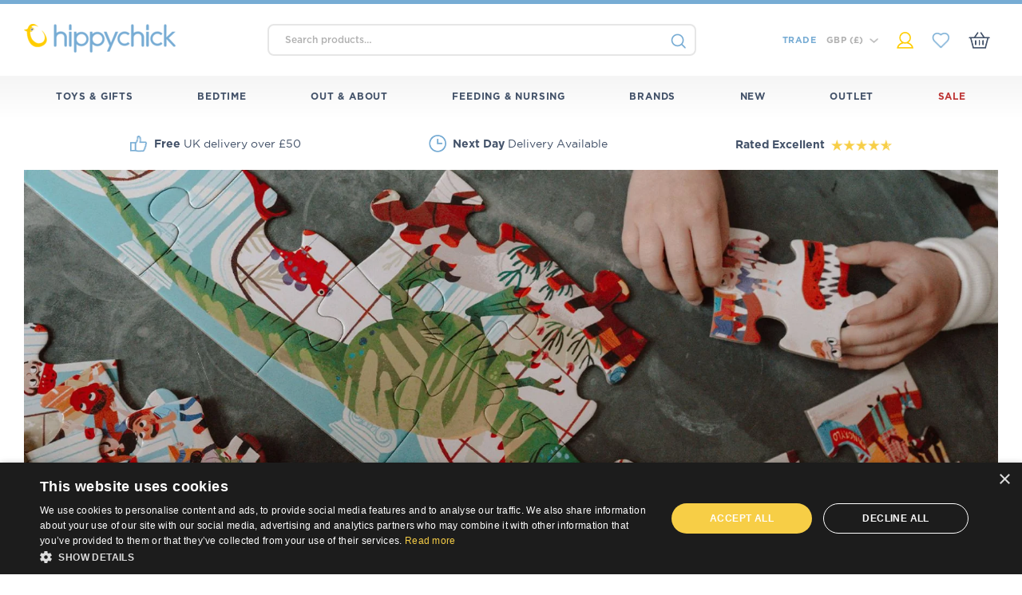

--- FILE ---
content_type: text/html; charset=UTF-8
request_url: https://www.hippychick.com/shop/pcategory/christmas-shop/gifts-under-15/?filter_brand=preloved&query_type_brand=or
body_size: 46607
content:
<!DOCTYPE html>
<html lang="en" xml:lang="en">
<head>

<title>Christmas Gifts Under £15 | Babies &amp; Toddlers | Hippychick</title>

<meta http-equiv="content-type" content="text/html; charset=UTF-8" />
<meta http-equiv="content-language" content="en-gb" />
<meta charset="UTF-8" />
<meta http-equiv="X-UA-Compatible" content="IE=edge,chrome=1">
<meta name="language" content="en-gb" />
<meta name="viewport" content="width=device-width, initial-scale=1, min-scale=1, max-scale=1, shrink-to-fit=no, user-scalable=0">
<meta name="facebook-domain-verification" content="m0ub6urtqvj0q8aq76bcfxdbkad7nb" />
<meta name="google-site-verification" content="WBKRMZs-8F3iAhbeNr5KwRmb9v9w386xjeyaXGt7be0" />
<meta name="msapplication-TileColor" content="#da532c">
<meta name="msapplication-config" content="https://www.hippychick.com/wp-content/themes/hippychick/images/browserconfig.xml">
<meta name="theme-color" content="#ffffff">

<link rel="apple-touch-icon" sizes="180x180" href="https://www.hippychick.com/wp-content/themes/hippychick/images/apple-touch-icon.png">
<link rel="icon" type="image/png" sizes="32x32" href="https://www.hippychick.com/wp-content/themes/hippychick/images/favicon-32x32.png">
<link rel="icon" type="image/png" sizes="16x16" href="https://www.hippychick.com/wp-content/themes/hippychick/images/favicon-16x16.png">
<link rel="manifest" href="https://www.hippychick.com/wp-content/themes/hippychick/images/site.webmanifest">
<link rel="mask-icon" href="https://www.hippychick.com/wp-content/themes/hippychick/images/safari-pinned-tab.svg" color="#5bbad5">
<link rel="shortcut icon" href="https://www.hippychick.com/wp-content/themes/hippychick/images/favicon.ico">

<link rel="stylesheet" type="text/css" media="all" href="https://www.hippychick.com/wp-content/themes/hippychick/core.css" />

<!-- Google Tag Manager -->
<script>(function(w,d,s,l,i){w[l]=w[l]||[];w[l].push({'gtm.start':
new Date().getTime(),event:'gtm.js'});var f=d.getElementsByTagName(s)[0],
j=d.createElement(s),dl=l!='dataLayer'?'&l='+l:'';j.async=true;j.src=
'https://www.googletagmanager.com/gtm.js?id='+i+dl;f.parentNode.insertBefore(j,f);
})(window,document,'script','dataLayer','GTM-TQVCKZJ');</script>
<!-- End Google Tag Manager -->

<meta name='robots' content='index, follow, max-image-preview:large, max-snippet:-1, max-video-preview:-1' />

	<!-- This site is optimized with the Yoast SEO plugin v26.7 - https://yoast.com/wordpress/plugins/seo/ -->
	<meta name="description" content="Perfect budget friendly Christmas gifts all under £15. Christmas gifts they&#039;ll love for babies, toddlers and beyond." />
	<link rel="canonical" href="https://www.hippychick.com/shop/pcategory/christmas-shop/gifts-under-15/" />
	<meta property="og:locale" content="en_GB" />
	<meta property="og:type" content="article" />
	<meta property="og:title" content="Christmas Gifts Under £15 | Babies &amp; Toddlers | Hippychick" />
	<meta property="og:description" content="Perfect budget friendly Christmas gifts all under £15. Christmas gifts they&#039;ll love for babies, toddlers and beyond." />
	<meta property="og:url" content="https://www.hippychick.com/shop/pcategory/christmas-shop/gifts-under-15/" />
	<meta property="og:site_name" content="Hippychick" />
	<meta name="twitter:card" content="summary_large_image" />
	<script type="application/ld+json" class="yoast-schema-graph">{"@context":"https://schema.org","@graph":[{"@type":"CollectionPage","@id":"https://www.hippychick.com/shop/pcategory/christmas-shop/gifts-under-15/","url":"https://www.hippychick.com/shop/pcategory/christmas-shop/gifts-under-15/","name":"Christmas Gifts Under £15 | Babies & Toddlers | Hippychick","isPartOf":{"@id":"https://www.hippychick.com/#website"},"description":"Perfect budget friendly Christmas gifts all under £15. Christmas gifts they'll love for babies, toddlers and beyond.","breadcrumb":{"@id":"https://www.hippychick.com/shop/pcategory/christmas-shop/gifts-under-15/#breadcrumb"},"inLanguage":"en-GB"},{"@type":"BreadcrumbList","@id":"https://www.hippychick.com/shop/pcategory/christmas-shop/gifts-under-15/#breadcrumb","itemListElement":[{"@type":"ListItem","position":1,"name":"Home","item":"https://www.hippychick.com/"},{"@type":"ListItem","position":2,"name":"Christmas Shop","item":"https://www.hippychick.com/shop/pcategory/christmas-shop/"},{"@type":"ListItem","position":3,"name":"Gifts Under £15"}]},{"@type":"WebSite","@id":"https://www.hippychick.com/#website","url":"https://www.hippychick.com/","name":"Hippychick","description":"","publisher":{"@id":"https://www.hippychick.com/#organization"},"potentialAction":[{"@type":"SearchAction","target":{"@type":"EntryPoint","urlTemplate":"https://www.hippychick.com/?s={search_term_string}"},"query-input":{"@type":"PropertyValueSpecification","valueRequired":true,"valueName":"search_term_string"}}],"inLanguage":"en-GB"},{"@type":"Organization","@id":"https://www.hippychick.com/#organization","name":"Hippychick","url":"https://www.hippychick.com/","logo":{"@type":"ImageObject","inLanguage":"en-GB","@id":"https://www.hippychick.com/#/schema/logo/image/","url":"https://www.hippychick.com/wp-content/uploads/2020/10/hippychick-logo.jpg","contentUrl":"https://www.hippychick.com/wp-content/uploads/2020/10/hippychick-logo.jpg","width":431,"height":431,"caption":"Hippychick"},"image":{"@id":"https://www.hippychick.com/#/schema/logo/image/"}}]}</script>
	<!-- / Yoast SEO plugin. -->


<link rel='dns-prefetch' href='//static.klaviyo.com' />
<link rel="alternate" type="application/rss+xml" title="Hippychick &raquo; Gifts Under £15 Category Feed" href="https://www.hippychick.com/shop/pcategory/christmas-shop/gifts-under-15/feed/" />
<style id='wp-img-auto-sizes-contain-inline-css' type='text/css'>
img:is([sizes=auto i],[sizes^="auto," i]){contain-intrinsic-size:3000px 1500px}
/*# sourceURL=wp-img-auto-sizes-contain-inline-css */
</style>

<link rel='stylesheet' id='font-awesome-css' href='https://www.hippychick.com/wp-content/plugins/load-more-products-for-woocommerce/berocket/assets/css/font-awesome.min.css?ver=6.9' type='text/css' media='all' />
<style id='font-awesome-inline-css' type='text/css'>
[data-font="FontAwesome"]:before {font-family: 'FontAwesome' !important;content: attr(data-icon) !important;speak: none !important;font-weight: normal !important;font-variant: normal !important;text-transform: none !important;line-height: 1 !important;font-style: normal !important;-webkit-font-smoothing: antialiased !important;-moz-osx-font-smoothing: grayscale !important;}
/*# sourceURL=font-awesome-inline-css */
</style>
<link rel='stylesheet' id='acfwf-wc-cart-block-integration-css' href='https://www.hippychick.com/wp-content/plugins/advanced-coupons-for-woocommerce-free/dist/assets/index-467dde24.css?ver=1766062810' type='text/css' media='all' />
<link rel='stylesheet' id='acfwf-wc-checkout-block-integration-css' href='https://www.hippychick.com/wp-content/plugins/advanced-coupons-for-woocommerce-free/dist/assets/index-2a7d8588.css?ver=1766062810' type='text/css' media='all' />
<style id='wp-emoji-styles-inline-css' type='text/css'>

	img.wp-smiley, img.emoji {
		display: inline !important;
		border: none !important;
		box-shadow: none !important;
		height: 1em !important;
		width: 1em !important;
		margin: 0 0.07em !important;
		vertical-align: -0.1em !important;
		background: none !important;
		padding: 0 !important;
	}
/*# sourceURL=wp-emoji-styles-inline-css */
</style>
<link rel='stylesheet' id='wp-block-library-css' href='https://www.hippychick.com/wp-includes/css/dist/block-library/style.min.css?ver=6.9' type='text/css' media='all' />
<style id='global-styles-inline-css' type='text/css'>
:root{--wp--preset--aspect-ratio--square: 1;--wp--preset--aspect-ratio--4-3: 4/3;--wp--preset--aspect-ratio--3-4: 3/4;--wp--preset--aspect-ratio--3-2: 3/2;--wp--preset--aspect-ratio--2-3: 2/3;--wp--preset--aspect-ratio--16-9: 16/9;--wp--preset--aspect-ratio--9-16: 9/16;--wp--preset--color--black: #000000;--wp--preset--color--cyan-bluish-gray: #abb8c3;--wp--preset--color--white: #ffffff;--wp--preset--color--pale-pink: #f78da7;--wp--preset--color--vivid-red: #cf2e2e;--wp--preset--color--luminous-vivid-orange: #ff6900;--wp--preset--color--luminous-vivid-amber: #fcb900;--wp--preset--color--light-green-cyan: #7bdcb5;--wp--preset--color--vivid-green-cyan: #00d084;--wp--preset--color--pale-cyan-blue: #8ed1fc;--wp--preset--color--vivid-cyan-blue: #0693e3;--wp--preset--color--vivid-purple: #9b51e0;--wp--preset--gradient--vivid-cyan-blue-to-vivid-purple: linear-gradient(135deg,rgb(6,147,227) 0%,rgb(155,81,224) 100%);--wp--preset--gradient--light-green-cyan-to-vivid-green-cyan: linear-gradient(135deg,rgb(122,220,180) 0%,rgb(0,208,130) 100%);--wp--preset--gradient--luminous-vivid-amber-to-luminous-vivid-orange: linear-gradient(135deg,rgb(252,185,0) 0%,rgb(255,105,0) 100%);--wp--preset--gradient--luminous-vivid-orange-to-vivid-red: linear-gradient(135deg,rgb(255,105,0) 0%,rgb(207,46,46) 100%);--wp--preset--gradient--very-light-gray-to-cyan-bluish-gray: linear-gradient(135deg,rgb(238,238,238) 0%,rgb(169,184,195) 100%);--wp--preset--gradient--cool-to-warm-spectrum: linear-gradient(135deg,rgb(74,234,220) 0%,rgb(151,120,209) 20%,rgb(207,42,186) 40%,rgb(238,44,130) 60%,rgb(251,105,98) 80%,rgb(254,248,76) 100%);--wp--preset--gradient--blush-light-purple: linear-gradient(135deg,rgb(255,206,236) 0%,rgb(152,150,240) 100%);--wp--preset--gradient--blush-bordeaux: linear-gradient(135deg,rgb(254,205,165) 0%,rgb(254,45,45) 50%,rgb(107,0,62) 100%);--wp--preset--gradient--luminous-dusk: linear-gradient(135deg,rgb(255,203,112) 0%,rgb(199,81,192) 50%,rgb(65,88,208) 100%);--wp--preset--gradient--pale-ocean: linear-gradient(135deg,rgb(255,245,203) 0%,rgb(182,227,212) 50%,rgb(51,167,181) 100%);--wp--preset--gradient--electric-grass: linear-gradient(135deg,rgb(202,248,128) 0%,rgb(113,206,126) 100%);--wp--preset--gradient--midnight: linear-gradient(135deg,rgb(2,3,129) 0%,rgb(40,116,252) 100%);--wp--preset--font-size--small: 13px;--wp--preset--font-size--medium: 20px;--wp--preset--font-size--large: 36px;--wp--preset--font-size--x-large: 42px;--wp--preset--spacing--20: 0.44rem;--wp--preset--spacing--30: 0.67rem;--wp--preset--spacing--40: 1rem;--wp--preset--spacing--50: 1.5rem;--wp--preset--spacing--60: 2.25rem;--wp--preset--spacing--70: 3.38rem;--wp--preset--spacing--80: 5.06rem;--wp--preset--shadow--natural: 6px 6px 9px rgba(0, 0, 0, 0.2);--wp--preset--shadow--deep: 12px 12px 50px rgba(0, 0, 0, 0.4);--wp--preset--shadow--sharp: 6px 6px 0px rgba(0, 0, 0, 0.2);--wp--preset--shadow--outlined: 6px 6px 0px -3px rgb(255, 255, 255), 6px 6px rgb(0, 0, 0);--wp--preset--shadow--crisp: 6px 6px 0px rgb(0, 0, 0);}:where(.is-layout-flex){gap: 0.5em;}:where(.is-layout-grid){gap: 0.5em;}body .is-layout-flex{display: flex;}.is-layout-flex{flex-wrap: wrap;align-items: center;}.is-layout-flex > :is(*, div){margin: 0;}body .is-layout-grid{display: grid;}.is-layout-grid > :is(*, div){margin: 0;}:where(.wp-block-columns.is-layout-flex){gap: 2em;}:where(.wp-block-columns.is-layout-grid){gap: 2em;}:where(.wp-block-post-template.is-layout-flex){gap: 1.25em;}:where(.wp-block-post-template.is-layout-grid){gap: 1.25em;}.has-black-color{color: var(--wp--preset--color--black) !important;}.has-cyan-bluish-gray-color{color: var(--wp--preset--color--cyan-bluish-gray) !important;}.has-white-color{color: var(--wp--preset--color--white) !important;}.has-pale-pink-color{color: var(--wp--preset--color--pale-pink) !important;}.has-vivid-red-color{color: var(--wp--preset--color--vivid-red) !important;}.has-luminous-vivid-orange-color{color: var(--wp--preset--color--luminous-vivid-orange) !important;}.has-luminous-vivid-amber-color{color: var(--wp--preset--color--luminous-vivid-amber) !important;}.has-light-green-cyan-color{color: var(--wp--preset--color--light-green-cyan) !important;}.has-vivid-green-cyan-color{color: var(--wp--preset--color--vivid-green-cyan) !important;}.has-pale-cyan-blue-color{color: var(--wp--preset--color--pale-cyan-blue) !important;}.has-vivid-cyan-blue-color{color: var(--wp--preset--color--vivid-cyan-blue) !important;}.has-vivid-purple-color{color: var(--wp--preset--color--vivid-purple) !important;}.has-black-background-color{background-color: var(--wp--preset--color--black) !important;}.has-cyan-bluish-gray-background-color{background-color: var(--wp--preset--color--cyan-bluish-gray) !important;}.has-white-background-color{background-color: var(--wp--preset--color--white) !important;}.has-pale-pink-background-color{background-color: var(--wp--preset--color--pale-pink) !important;}.has-vivid-red-background-color{background-color: var(--wp--preset--color--vivid-red) !important;}.has-luminous-vivid-orange-background-color{background-color: var(--wp--preset--color--luminous-vivid-orange) !important;}.has-luminous-vivid-amber-background-color{background-color: var(--wp--preset--color--luminous-vivid-amber) !important;}.has-light-green-cyan-background-color{background-color: var(--wp--preset--color--light-green-cyan) !important;}.has-vivid-green-cyan-background-color{background-color: var(--wp--preset--color--vivid-green-cyan) !important;}.has-pale-cyan-blue-background-color{background-color: var(--wp--preset--color--pale-cyan-blue) !important;}.has-vivid-cyan-blue-background-color{background-color: var(--wp--preset--color--vivid-cyan-blue) !important;}.has-vivid-purple-background-color{background-color: var(--wp--preset--color--vivid-purple) !important;}.has-black-border-color{border-color: var(--wp--preset--color--black) !important;}.has-cyan-bluish-gray-border-color{border-color: var(--wp--preset--color--cyan-bluish-gray) !important;}.has-white-border-color{border-color: var(--wp--preset--color--white) !important;}.has-pale-pink-border-color{border-color: var(--wp--preset--color--pale-pink) !important;}.has-vivid-red-border-color{border-color: var(--wp--preset--color--vivid-red) !important;}.has-luminous-vivid-orange-border-color{border-color: var(--wp--preset--color--luminous-vivid-orange) !important;}.has-luminous-vivid-amber-border-color{border-color: var(--wp--preset--color--luminous-vivid-amber) !important;}.has-light-green-cyan-border-color{border-color: var(--wp--preset--color--light-green-cyan) !important;}.has-vivid-green-cyan-border-color{border-color: var(--wp--preset--color--vivid-green-cyan) !important;}.has-pale-cyan-blue-border-color{border-color: var(--wp--preset--color--pale-cyan-blue) !important;}.has-vivid-cyan-blue-border-color{border-color: var(--wp--preset--color--vivid-cyan-blue) !important;}.has-vivid-purple-border-color{border-color: var(--wp--preset--color--vivid-purple) !important;}.has-vivid-cyan-blue-to-vivid-purple-gradient-background{background: var(--wp--preset--gradient--vivid-cyan-blue-to-vivid-purple) !important;}.has-light-green-cyan-to-vivid-green-cyan-gradient-background{background: var(--wp--preset--gradient--light-green-cyan-to-vivid-green-cyan) !important;}.has-luminous-vivid-amber-to-luminous-vivid-orange-gradient-background{background: var(--wp--preset--gradient--luminous-vivid-amber-to-luminous-vivid-orange) !important;}.has-luminous-vivid-orange-to-vivid-red-gradient-background{background: var(--wp--preset--gradient--luminous-vivid-orange-to-vivid-red) !important;}.has-very-light-gray-to-cyan-bluish-gray-gradient-background{background: var(--wp--preset--gradient--very-light-gray-to-cyan-bluish-gray) !important;}.has-cool-to-warm-spectrum-gradient-background{background: var(--wp--preset--gradient--cool-to-warm-spectrum) !important;}.has-blush-light-purple-gradient-background{background: var(--wp--preset--gradient--blush-light-purple) !important;}.has-blush-bordeaux-gradient-background{background: var(--wp--preset--gradient--blush-bordeaux) !important;}.has-luminous-dusk-gradient-background{background: var(--wp--preset--gradient--luminous-dusk) !important;}.has-pale-ocean-gradient-background{background: var(--wp--preset--gradient--pale-ocean) !important;}.has-electric-grass-gradient-background{background: var(--wp--preset--gradient--electric-grass) !important;}.has-midnight-gradient-background{background: var(--wp--preset--gradient--midnight) !important;}.has-small-font-size{font-size: var(--wp--preset--font-size--small) !important;}.has-medium-font-size{font-size: var(--wp--preset--font-size--medium) !important;}.has-large-font-size{font-size: var(--wp--preset--font-size--large) !important;}.has-x-large-font-size{font-size: var(--wp--preset--font-size--x-large) !important;}
/*# sourceURL=global-styles-inline-css */
</style>

<style id='classic-theme-styles-inline-css' type='text/css'>
/*! This file is auto-generated */
.wp-block-button__link{color:#fff;background-color:#32373c;border-radius:9999px;box-shadow:none;text-decoration:none;padding:calc(.667em + 2px) calc(1.333em + 2px);font-size:1.125em}.wp-block-file__button{background:#32373c;color:#fff;text-decoration:none}
/*# sourceURL=/wp-includes/css/classic-themes.min.css */
</style>
<link rel='stylesheet' id='wc-aelia-cs-frontend-css' href='https://www.hippychick.com/wp-content/plugins/woocommerce-aelia-currencyswitcher/src/design/css/frontend.css?ver=5.2.13.250821' type='text/css' media='all' />
<style id='woocommerce-inline-inline-css' type='text/css'>
.woocommerce form .form-row .required { visibility: visible; }
/*# sourceURL=woocommerce-inline-inline-css */
</style>
<link rel='stylesheet' id='albdesign-wc-donation-frontend-css' href='https://www.hippychick.com/wp-content/plugins/woocommerce_donations_on_cart_forked/assets/css/frontend.css?ver=6.9' type='text/css' media='all' />
<link rel='stylesheet' id='advanced_nav_css-css' href='https://www.hippychick.com/wp-content/plugins/woocommerce-ajax-layered-nav/assets/css/advanced_nav.css?ver=2.1.0' type='text/css' media='all' />
<link rel='stylesheet' id='xoo-cp-style-css' href='https://www.hippychick.com/wp-content/plugins/woocommerce-cart-popup-premium/assets/css/xoo-cp-style.css?ver=1.6' type='text/css' media='all' />
<style id='xoo-cp-style-inline-css' type='text/css'>
span.xcp-chng{
			display: none;
		}a.xoo-cp-btn-ch{
			display: none;
		}.xoo-cp-variations{
			float: left;
		}
		table.xoo-cp-cart tr.xoo-cp-ths{
			background-color: #eeeeee;
		}
		tr.xoo-cp-ths th{
			color: #000000;
		}
		.xoo-cp-container{
			max-width: 650px;
			background-color: #ffffff;
			background-image: url();
		}
		.xoo-cp-container , li.xoo-cp-rel-sing h3 , li.xoo-cp-rel-sing .product_price , input.xoo-cp-qty , li.xoo-cp-rel-sing .amount , .xoo-cp-empct , .xoo-cp-ptitle a{
			color: #000000
		}
		.xcp-chng ,.xoo-cp-qtybox{
    		border-color: #000000;
		}
		input.xoo-cp-qty{
			background-color: #ffffff;
		}
		.xcp-btn{
			background-color: #a46497;
			color: #ffffff;
			font-size: 14px;
			border-radius: 14px;
			border: 1px solid #a46497;
		}
		.xcp-btn:hover{
			color: #ffffff;
		}
		td.xoo-cp-pimg{
			width: 20%;
		}
		table.xoo-cp-cart , table.xoo-cp-cart td{
			border: 0;
		}
		table.xoo-cp-cart tr{
			border-top: 1px solid;
			border-bottom: 1px solid;
			border-color: #ebe9eb;
		}
		.xoo-cp-rel-sing{
		    width: 18%;
		    display: inline-block;
		    margin: 0 1%;
		    float: left;
		    text-align: center;
		}
		.xoo-cp-rel-title , .xoo-cp-rel-price .amount , .xoo-cp-rel-sing a.add_to_cart_button{
			font-size: 13px;
		}

		.xoo-cp-basket{
			background-color: #ffffff;
		}
		.xcp-bk-icon{
   			font-size: 40px;
   			color: #444444;
		}
		.xcp-bk-count{
			color: #ffffff;
			background-color: #cc0086;
		}

		span.xoo-cp-close{
			color: #000000;
		}

		.xoo-cp-hdtxt , span.xcp-rel-head{
			background-color: ;
			color: #000000;
			font-size: 16px;
		}
		
		.xoo-cp-hdtxt{
			border-bottom: 2px solid #000000;
		}

		span.xcp-rel-head{
			border-bottom: 2px solid #000000;
			border-top: 2px solid #000000;
		}

		td.xoo-cp-remove .xoo-cp-remove-pd{
			color: #ea0a0a;
		}

		table.xoo-cp-cart td.xoo-cp-ptitle{
			width: 40%;
			text-align: left;
		}
/*# sourceURL=xoo-cp-style-inline-css */
</style>
<link rel='stylesheet' id='xoo-scrollbar-style-css' href='https://www.hippychick.com/wp-content/plugins/woocommerce-cart-popup-premium/lib/scrollbar/jquery.mCustomScrollbar.min.css?ver=6.9' type='text/css' media='all' />
<link rel='stylesheet' id='select2-css' href='https://www.hippychick.com/wp-content/plugins/woocommerce/assets/css/select2.css?ver=10.4.3' type='text/css' media='all' />
<link rel='stylesheet' id='yith-wcaf-css' href='https://www.hippychick.com/wp-content/plugins/yith-woocommerce-affiliates/assets/css/yith-wcaf.min.css?ver=3.23.0' type='text/css' media='all' />
<script type="text/template" id="tmpl-variation-template">
	<div class="woocommerce-variation-description">{{{ data.variation.variation_description }}}</div>
	<div class="woocommerce-variation-price">{{{ data.variation.price_html }}}</div>
	<div class="woocommerce-variation-availability">{{{ data.variation.availability_html }}}</div>
</script>
<script type="text/template" id="tmpl-unavailable-variation-template">
	<p role="alert">Sorry, this product is unavailable. Please choose a different combination.</p>
</script>
<script src="https://www.hippychick.com/wp-includes/js/jquery/jquery.min.js?ver=3.7.1" id="jquery-core-js"></script>
<script src="https://www.hippychick.com/wp-includes/js/jquery/jquery-migrate.min.js?ver=3.4.1" id="jquery-migrate-js"></script>
<script src="https://www.hippychick.com/wp-includes/js/underscore.min.js?ver=1.13.7" id="underscore-js"></script>
<script id="wp-util-js-extra">
var _wpUtilSettings = {"ajax":{"url":"/wp-admin/admin-ajax.php"}};
//# sourceURL=wp-util-js-extra
</script>
<script src="https://www.hippychick.com/wp-includes/js/wp-util.min.js?ver=6.9" id="wp-util-js"></script>
<script src="https://www.hippychick.com/wp-content/plugins/woocommerce/assets/js/jquery-blockui/jquery.blockUI.min.js?ver=2.7.0-wc.10.4.3" id="wc-jquery-blockui-js" data-wp-strategy="defer"></script>
<script id="pinterest-analytics-init-js-extra">
var pinterestSettings = {"tagId":"2613392998236"};
//# sourceURL=pinterest-analytics-init-js-extra
</script>
<script src="https://www.hippychick.com/wp-content/plugins/woocommerce-pinterest/assets/frontend/analytics/pinterest-analytics-init.js?ver=2.4.12" id="pinterest-analytics-init-js"></script>
<script id="pinterest-analytics-init-js-after">
pintrk('track', 'ViewCategory', {"category":"Gifts Under \u00a315"});
//# sourceURL=pinterest-analytics-init-js-after
</script>
<script src="https://www.hippychick.com/wp-content/plugins/woocommerce/assets/js/js-cookie/js.cookie.min.js?ver=2.1.4-wc.10.4.3" id="wc-js-cookie-js" defer data-wp-strategy="defer"></script>
<script id="wc-cart-fragments-js-extra">
var wc_cart_fragments_params = {"ajax_url":"/wp-admin/admin-ajax.php","wc_ajax_url":"/?wc-ajax=%%endpoint%%","cart_hash_key":"wc_cart_hash_e66fa69398c5ec76a2140a7c032303f4_GBP","fragment_name":"wc_fragments_e66fa69398c5ec76a2140a7c032303f4_GBP","request_timeout":"5000"};
//# sourceURL=wc-cart-fragments-js-extra
</script>
<script src="https://www.hippychick.com/wp-content/plugins/woocommerce/assets/js/frontend/cart-fragments.min.js?ver=10.4.3" id="wc-cart-fragments-js" defer data-wp-strategy="defer"></script>
<script id="wc-add-to-cart-js-extra">
var wc_add_to_cart_params = {"ajax_url":"/wp-admin/admin-ajax.php","wc_ajax_url":"/?wc-ajax=%%endpoint%%","i18n_view_cart":"View basket","cart_url":"https://www.hippychick.com/basket/","is_cart":"","cart_redirect_after_add":"no"};
//# sourceURL=wc-add-to-cart-js-extra
</script>
<script src="https://www.hippychick.com/wp-content/plugins/woocommerce/assets/js/frontend/add-to-cart.min.js?ver=10.4.3" id="wc-add-to-cart-js" defer data-wp-strategy="defer"></script>
<script id="woocommerce-js-extra">
var woocommerce_params = {"ajax_url":"/wp-admin/admin-ajax.php","wc_ajax_url":"/?wc-ajax=%%endpoint%%","i18n_password_show":"Show password","i18n_password_hide":"Hide password"};
//# sourceURL=woocommerce-js-extra
</script>
<script src="https://www.hippychick.com/wp-content/plugins/woocommerce/assets/js/frontend/woocommerce.min.js?ver=10.4.3" id="woocommerce-js" defer data-wp-strategy="defer"></script>
<script src="https://www.hippychick.com/wp-content/plugins/gtm-ecommerce-woo-pro/assets/gtm-ecommerce-woo-pro.js?ver=1.11.6" id="gtm-ecommerce-woo-pro-js"></script>
<script src="https://www.hippychick.com/wp-content/plugins/woocommerce-cart-popup-premium/lib/scrollbar/jquery.mCustomScrollbar.concat.min.js?ver=6.9" id="xoo-scrollbar-js-js"></script>
<script id="pinterest-analytics-add-to-cart-js-extra">
var wooPinterestAnalyticsConfig = {"ajaxNonce":"0056d29094"};
//# sourceURL=pinterest-analytics-add-to-cart-js-extra
</script>
<script src="https://www.hippychick.com/wp-content/plugins/woocommerce-pinterest/assets/frontend/analytics/track-add-to-cart.min.js?ver=2.4.12" id="pinterest-analytics-add-to-cart-js"></script>
<script id="wc-settings-dep-in-header-js-after">
console.warn( "Scripts that have a dependency on [wc-settings, wc-blocks-checkout] must be loaded in the footer, klaviyo-klaviyo-checkout-block-editor-script was registered to load in the header, but has been switched to load in the footer instead. See https://github.com/woocommerce/woocommerce-gutenberg-products-block/pull/5059" );
console.warn( "Scripts that have a dependency on [wc-settings, wc-blocks-checkout] must be loaded in the footer, klaviyo-klaviyo-checkout-block-view-script was registered to load in the header, but has been switched to load in the footer instead. See https://github.com/woocommerce/woocommerce-gutenberg-products-block/pull/5059" );
//# sourceURL=wc-settings-dep-in-header-js-after
</script>
<link rel="https://api.w.org/" href="https://www.hippychick.com/wp-json/" /><link rel="alternate" title="JSON" type="application/json" href="https://www.hippychick.com/wp-json/wp/v2/product_cat/4911" /><link rel="EditURI" type="application/rsd+xml" title="RSD" href="https://www.hippychick.com/xmlrpc.php?rsd" />
<meta name="generator" content="WordPress 6.9" />
<meta name="generator" content="WooCommerce 10.4.3" />
<meta name="generator" content="Advanced Coupons for WooCommerce Free v4.7.1" /><style>.lmp_load_more_button .lmp_button, .lmp_load_more_button .lmp_button:active, .lmp_load_more_button .lmp_button:visited, .lmp_load_more_button .lmp_button:focus, .lmp_load_more_button .lmp_button:hover {
font-family: 'Gotham-Bold', sans-serif;
text-decoration:none;
border-radius: 5px !important;
}</style><style>
                .lmp_load_more_button.br_lmp_button_settings .lmp_button:hover {
                    background-color: #ffcf01!important;
                    color: #373f4c!important;
                }
                .lmp_load_more_button.br_lmp_prev_settings .lmp_button:hover {
                    background-color: #9999ff!important;
                    color: #111111!important;
                }li.product.lazy, .berocket_lgv_additional_data.lazy{opacity:0;}</style>		<script type="text/javascript">
				(function(c,l,a,r,i,t,y){
					c[a]=c[a]||function(){(c[a].q=c[a].q||[]).push(arguments)};t=l.createElement(r);t.async=1;
					t.src="https://www.clarity.ms/tag/"+i+"?ref=wordpress";y=l.getElementsByTagName(r)[0];y.parentNode.insertBefore(t,y);
				})(window, document, "clarity", "script", "dv5ilmd5zk");
		</script>
		<style></style><meta name="wwp" content="yes" /><style>
                button.subscribe-button-hover:hover, button.unsubscribe_button:hover {
                background: fbfbfb !important; color: fbfbfb !important;border: 1px solidfbfbfb !important;
                } 
            </style><!-- Google site verification - Google for WooCommerce -->
<meta name="google-site-verification" content="qkhDFz4qt5jM3-0lYeGax94mmwK7X2gV7bSa5Kv43OQ" />
<script type="text/javascript">jQuery(document).ready(function() {jQuery("body").on("click",".remove_from_savelist",function() {var ids = jQuery(this).attr("rel");ids = ids.split(":");var data = {"action": "wish_list_add_remove_product","product_id": ids[0],"variation_id": ids[1],"security": "ba0a8df17f"};jQuery.ajax({type: "POST",url: "https://www.hippychick.com/wp-admin/admin-ajax.php",data: data,dataType: "json",success: function(response) {status = response.status;window.location.reload(false);},error: function(error) {}});});});</script><style type="text/css">.navigation .navigation-container ul.navigation-list > li > ul > li.boxed.menu-item-113586:before { background-image: url(https://www.hippychick.com/wp-content/uploads/2024/11/Menu-Images.jpg.webp); }.navigation .navigation-container ul.navigation-list > li > ul > li.boxed.menu-item-113577:before { background-image: url(https://www.hippychick.com/wp-content/uploads/2024/11/Menu-Images-1.jpg.webp); }#pageslide .navigation-container ul.navigation-list > li.menu-item-78291 > a:before { background-image: url(https://www.hippychick.com/wp-content/uploads/2020/10/rocket-blue-icon.png); }.navigation .navigation-container ul.navigation-list > li > ul > li.boxed.menu-item-78306:before { background-image: url(https://www.hippychick.com/wp-content/uploads/2024/12/Educational.jpg.webp); }.navigation .navigation-container ul.navigation-list > li > ul > li.boxed.menu-item-78295:before { background-image: url(https://www.hippychick.com/wp-content/uploads/2025/11/Menu-Images-3.jpg.webp); }#pageslide .navigation-container ul.navigation-list > li.menu-item-78296 > a:before { background-image: url(https://www.hippychick.com/wp-content/uploads/2020/10/moon-blue-icon.png); }.navigation .navigation-container ul.navigation-list > li > ul > li.boxed.menu-item-78307:before { background-image: url(https://www.hippychick.com/wp-content/uploads/2022/02/Hippy-Chick62890-Cotton-Flat-1024x1024.jpg); }.navigation .navigation-container ul.navigation-list > li > ul > li.boxed.menu-item-89731:before { background-image: url(https://www.hippychick.com/wp-content/uploads/2025/04/Menu-Images-9.jpg.webp); }#pageslide .navigation-container ul.navigation-list > li.menu-item-78301 > a:before { background-image: url(https://www.hippychick.com/wp-content/uploads/2020/10/weather-blue-icon.png); }.navigation .navigation-container ul.navigation-list > li > ul > li.boxed.menu-item-78305:before { background-image: url(https://www.hippychick.com/wp-content/uploads/2024/12/Menu-Images-6.jpg.webp); }.navigation .navigation-container ul.navigation-list > li > ul > li.boxed.menu-item-78304:before { background-image: url(https://www.hippychick.com/wp-content/uploads/2024/12/Menu-Images-5.jpg.webp); }#pageslide .navigation-container ul.navigation-list > li.menu-item-78309 > a:before { background-image: url(https://www.hippychick.com/wp-content/uploads/2020/10/feeding-blue-icon.png); }.navigation .navigation-container ul.navigation-list > li > ul > li.boxed.menu-item-78452:before { background-image: url(https://www.hippychick.com/wp-content/uploads/2024/12/Menu-Images-4.jpg.webp); }.navigation .navigation-container ul.navigation-list > li > ul > li.boxed.menu-item-120669:before { background-image: url(https://www.hippychick.com/wp-content/uploads/2025/07/Menu-Images.jpg.webp); }.navigation .navigation-container ul.navigation-list > li > ul > li.boxed.menu-item-78318:before { background-image: url(https://www.hippychick.com/wp-content/uploads/2025/11/Menu-Images-1.jpg.webp); }.navigation .navigation-container ul.navigation-list > li > ul > li.boxed.menu-item-78317:before { background-image: url(https://www.hippychick.com/wp-content/uploads/2025/11/Menu-Images-2.jpg.webp); }</style>	<noscript><style>.woocommerce-product-gallery{ opacity: 1 !important; }</style></noscript>
	<!--WooCommerce Pinterest Verification Code-->
<meta name="p:domain_verify" content="5d5d16918e8c307d6a285c90c6aaab76"/>
<!--/WooCommerce Pinterest Verification Code-->
<link rel="modulepreload" href="https://www.hippychick.com/wp-content/plugins/advanced-coupons-for-woocommerce-free/dist/common/NoticesPlugin.12346420.js"  /><link rel="modulepreload" href="https://www.hippychick.com/wp-content/plugins/advanced-coupons-for-woocommerce-free/dist/common/sanitize.7727159a.js"  /><link rel="modulepreload" href="https://www.hippychick.com/wp-content/plugins/advanced-coupons-for-woocommerce/dist/common/NoticesPlugin.cbb0e416.js"  /><link rel="modulepreload" href="https://www.hippychick.com/wp-content/plugins/advanced-coupons-for-woocommerce-free/dist/common/NoticesPlugin.12346420.js"  /><link rel="modulepreload" href="https://www.hippychick.com/wp-content/plugins/advanced-coupons-for-woocommerce-free/dist/common/sanitize.7727159a.js"  /><link rel="modulepreload" href="https://www.hippychick.com/wp-content/plugins/advanced-coupons-for-woocommerce/dist/common/NoticesPlugin.cbb0e416.js"  />		<style type="text/css" id="wp-custom-css">
			.wpcdt-timer-design-8 .wpcdt-clock .wpcdt-digits {
    font-size: 3em!important;
}
.wp-block-buttons>.wp-block-button.has-custom-font-size .wp-block-button__link{
    text-decoration: none!important;
	  display: inline-block;
    position: relative;
    margin: 0;
    padding: 16px 30px 16px 30px;
    color: #373F4C!important;
    font-family: 'Gotham-Bold', sans-serif!important;
    font-size: 75%;
    line-height: 142.85%;
    font-weight: normal!important;
    text-align: center;
    text-decoration: none;
    text-transform: none;
    letter-spacing: 0px;
	    transition: background 0.3s linear!important;
	border-radius:5px!important;
}
.wc-block-featured-product .wc-block-featured-product__title, .wc-block-featured-product .wc-block-featured-product__variation {
    border: 0;
    margin-top: 0;
    color: white;
}
.wof-wheel label {
	font-size: 1em;
}
.wof-wheel .wof-disclaimer {
	font-size: 1em;
}
label.wof-fgcolor::before {
display: none !important;
}

		</style>
		
<link rel='stylesheet' id='berocket_lmp_style-css' href='https://www.hippychick.com/wp-content/plugins/load-more-products-for-woocommerce/css/load_products.css?ver=1.2.3.4' type='text/css' media='all' />
<link rel='stylesheet' id='wc-blocks-style-css' href='https://www.hippychick.com/wp-content/plugins/woocommerce/assets/client/blocks/wc-blocks.css?ver=wc-10.4.3' type='text/css' media='all' />
</head>

<body class="archive tax-product_cat term-gifts-under-15 term-4911 wp-theme-hippychick theme-hippychick woocommerce woocommerce-page woocommerce-no-js rtwpvg">

<div class="loading">&nbsp;</div>    

<div id="top" class="header-full-width">

    <div class="header-full-width-inner">

    	<div class="container">

    		<div class="header">

    			<div class="header-logo"><a href="/" title="Hippychick"><img class="wmu-preview-img" src="https://www.hippychick.com/wp-content/themes/hippychick/images/logo.png" alt="Hippychick" width="190" height="36" title="Hippychick" /></a></div>
                
                <div class="header-search"><div class="woocommerce-product-search"><input type="search" class="search-field" placeholder="Search products…" value="" name="s" autocomplete="off"></div></div> 

                <div class="header-icons">
                    <ul class="icon-list">
                        <li class="trade"><a href="/trade/">Trade</a></li>
                        <li class="currency"><div class="widget_wc_aelia_currencyswitcher_widget"><!-- Currency Switcher v.5.2.13.250821 - Currency Selector Widget --><form method="post" class="currency_switch_form"><select id="aelia_cs_currencies" class="aelia_cs_currencies" name="aelia_cs_currency"><option value="GBP" selected="selected">GBP (£)</option><option value="EUR" >EUR (€)</option><option value="USD" >USD ($)</option></select><button type="submit" class="button change_currency">Change Currency</button></form></div></li></li>
                        <li class="login"><a href="/my-account/">My Account</a></li>                        <li class="wish"><a href="/saved/">My Saved Items</a></li>
                        <li class="basket items-0"><a href="/basket/"><span class="count">0</span></a></li>
                        <li class="telephone"><a href="tel:+441278434440">01278 434440</a></li>
                    </ul>
                </div>

                <div class="header-hamburger"><button id="mobile-menu" class="hamburger hamburger--slider" type="button"><span class="hamburger-box"><span class="hamburger-inner"></span></span></button></div>

            </div>

    	</div>

    </div>

</div>

<div class="navigation-full-width">

    <div class="navigation-full-width-inner">

        <div class="container">

            <div class="navigation">

                <div id="navigationcontainer" class="navigation-container"><ul id="menu-header" class="navigation-list"><li id="menu-item-113575" class="christmas menu-item menu-item-type-taxonomy menu-item-object-product_cat current-product_cat-ancestor menu-item-has-children menu-item-113575"><a href="https://www.hippychick.com/shop/pcategory/christmas-shop/">Christmas</a><ul class="sub-menu"><li id="menu-item-113576" class="menu-item menu-item-type-custom menu-item-object-custom menu-item-has-children menu-item-113576"><a href="#">Shop by Category</a><ul class="sub-menu"><li id="menu-item-113587" class="menu-item menu-item-type-custom menu-item-object-custom menu-item-113587"><a href="/shop/pcategory/christmas-shop/babys-first-christmas/">First Christmas</a></li><li id="menu-item-113578" class="menu-item menu-item-type-custom menu-item-object-custom menu-item-113578"><a href="/shop/pcategory/christmas-shop/creative-play/">Creative Play</a></li><li id="menu-item-113581" class="menu-item menu-item-type-custom menu-item-object-custom menu-item-113581"><a href="/shop/pcategory/christmas-shop/educational-gifts-christmas-shop/">Educational Gifts</a></li><li id="menu-item-113579" class="menu-item menu-item-type-custom menu-item-object-custom menu-item-113579"><a href="/shop/pcategory/christmas-shop/musical-toys/">Musical Toys</a></li><li id="menu-item-113584" class="menu-item menu-item-type-custom menu-item-object-custom menu-item-113584"><a href="/shop/pcategory/christmas-shop/outdoor-toys-christmas-shop/">Outdoor Toys</a></li><li id="menu-item-113580" class="menu-item menu-item-type-custom menu-item-object-custom menu-item-113580"><a href="/shop/pcategory/christmas-shop/role-play-toys/">Role Play Toys</a></li><li id="menu-item-113583" class="menu-item menu-item-type-custom menu-item-object-custom menu-item-113583"><a href="/shop/pcategory/christmas-shop/ride-on-toys-walkers-christmas-shop/">Ride On Toys &#038; Walkers</a></li><li id="menu-item-113588" class="menu-item menu-item-type-custom menu-item-object-custom menu-item-113588"><a href="/shop/pcategory/christmas-shop/stocking-fillers/">Stocking Fillers</a></li></ul></li><li id="menu-item-113585" class="menu-item menu-item-type-custom menu-item-object-custom menu-item-has-children menu-item-113585"><a href="#">Shop by Brand</a><ul class="sub-menu"><li id="menu-item-113597" class="menu-item menu-item-type-custom menu-item-object-custom menu-item-113597"><a href="/shop/pcategory/christmas-shop/#">BS Toys</a></li><li id="menu-item-113598" class="menu-item menu-item-type-custom menu-item-object-custom menu-item-113598"><a href="/shop/pcategory/christmas-shop/?filter_brand=bumbo&#038;query_type_brand=or-shop/#">Bumbo</a></li><li id="menu-item-113599" class="menu-item menu-item-type-custom menu-item-object-custom menu-item-113599"><a href="/shop/pcategory/christmas-shop/?filter_brand=classic-world&#038;query_type_brand=or">Classic World</a></li><li id="menu-item-113600" class="menu-item menu-item-type-custom menu-item-object-custom menu-item-113600"><a href="/shop/pcategory/christmas-shop/?filter_brand=crocodile-creek&#038;query_type_brand=or">Crocodile Creek</a></li><li id="menu-item-113602" class="menu-item menu-item-type-custom menu-item-object-custom menu-item-113602"><a href="/shop/pcategory/christmas-shop/?filter_brand=happyhopperz&#038;query_type_brand=or">Happy Hopperz</a></li><li id="menu-item-113603" class="menu-item menu-item-type-custom menu-item-object-custom menu-item-113603"><a href="/shop/pcategory/christmas-shop/?filter_brand=hippychick&#038;query_type_brand=or">Hippychick</a></li><li id="menu-item-113605" class="menu-item menu-item-type-custom menu-item-object-custom menu-item-113605"><a href="/shop/pcategory/christmas-shop/?query_type_brand=or&#038;filter_brand=moover">Moover</a></li><li id="menu-item-113606" class="menu-item menu-item-type-custom menu-item-object-custom menu-item-113606"><a href="/shop/pcategory/christmas-shop/?query_type_brand=or&#038;filter_brand=nattou">Nattou</a></li><li id="menu-item-113608" class="menu-item menu-item-type-custom menu-item-object-custom menu-item-113608"><a href="/shop/pcategory/christmas-shop/?filter_brand=trybike&#038;query_type_brand=or">Trybike</a></li><li id="menu-item-113610" class="menu-item menu-item-type-custom menu-item-object-custom menu-item-113610"><a href="/shop/pcategory/christmas-shop/?filter_brand=vilac&#038;query_type_brand=or">Vilac</a></li><li id="menu-item-113611" class="menu-item menu-item-type-custom menu-item-object-custom menu-item-113611"><a href="/shop/pcategory/christmas-shop/?query_type_brand=or&#038;filter_brand=wheelybug">Wheelybug</a></li></ul></li><li id="menu-item-113586" class="boxed menu-item menu-item-type-custom menu-item-object-custom menu-item-113586"><a href="/shop/pcategory/christmas-shop/babys-first-christmas/">Baby’s First Christmas</a></li><li id="menu-item-113577" class="boxed menu-item menu-item-type-custom menu-item-object-custom menu-item-113577"><a href="/shop/pcategory/christmas-shop/stocking-fillers/">Stocking Fillers</a></li></ul></li><li id="menu-item-78291" class="icon menu-item menu-item-type-custom menu-item-object-custom menu-item-has-children menu-item-78291"><a href="/shop/pcategory/toys-gifts/">Toys &#038; Gifts</a><ul class="sub-menu"><li id="menu-item-78292" class="menu-item menu-item-type-custom menu-item-object-custom menu-item-has-children menu-item-78292"><a href="#">Shop by Category</a><ul class="sub-menu"><li id="menu-item-78326" class="menu-item menu-item-type-taxonomy menu-item-object-product_cat menu-item-78326"><a href="https://www.hippychick.com/shop/pcategory/toys-gifts/baby-shower-gifts/">Baby Shower Gifts</a></li><li id="menu-item-78322" class="menu-item menu-item-type-taxonomy menu-item-object-product_cat menu-item-78322"><a href="https://www.hippychick.com/shop/pcategory/toys-gifts/educational/">Educational</a></li><li id="menu-item-87311" class="menu-item menu-item-type-taxonomy menu-item-object-product_cat menu-item-87311"><a href="https://www.hippychick.com/shop/pcategory/toys-gifts/get-creative/">Get Creative</a></li><li id="menu-item-78329" class="menu-item menu-item-type-taxonomy menu-item-object-product_cat menu-item-78329"><a href="https://www.hippychick.com/shop/pcategory/toys-gifts/gift-boxes/">Gift Boxes</a></li><li id="menu-item-87319" class="menu-item menu-item-type-taxonomy menu-item-object-product_cat menu-item-87319"><a href="https://www.hippychick.com/shop/pcategory/out-about/outdoor-play/">Outdoor Play</a></li><li id="menu-item-78324" class="menu-item menu-item-type-taxonomy menu-item-object-product_cat menu-item-78324"><a href="https://www.hippychick.com/shop/pcategory/toys-gifts/ride-on-toys-walkers/">Ride On Toys &amp; Walkers</a></li><li id="menu-item-78325" class="menu-item menu-item-type-taxonomy menu-item-object-product_cat menu-item-78325"><a href="https://www.hippychick.com/shop/pcategory/toys-gifts/wooden-toys/">Wooden Toys</a></li><li id="menu-item-78327" class="menu-item menu-item-type-taxonomy menu-item-object-product_cat menu-item-78327"><a href="https://www.hippychick.com/shop/pcategory/toys-gifts/soft-toys-comforters/">Soft Toys &amp; Comforters</a></li><li id="menu-item-87314" class="menu-item menu-item-type-taxonomy menu-item-object-product_cat menu-item-87314"><a href="https://www.hippychick.com/shop/pcategory/toys-gifts/puzzles/">Puzzles</a></li><li id="menu-item-78328" class="menu-item menu-item-type-taxonomy menu-item-object-product_cat menu-item-78328"><a href="https://www.hippychick.com/shop/pcategory/toys-gifts/unstructured-play/">Unstructured Play</a></li><li id="menu-item-120367" class="menu-item menu-item-type-custom menu-item-object-custom menu-item-120367"><a href="/shop/pcategory/summer-essentials/">Summer Essentials</a></li></ul></li><li id="menu-item-78293" class="menu-item menu-item-type-custom menu-item-object-custom menu-item-has-children menu-item-78293"><a href="#">Shop by Brand</a><ul class="sub-menu"><li id="menu-item-105597" class="menu-item menu-item-type-custom menu-item-object-custom menu-item-105597"><a href="/shop/pcategory/toys-gifts/?filter_brand=bs-toys&#038;query_type_brand=or">BS Toys</a></li><li id="menu-item-78350" class="menu-item menu-item-type-custom menu-item-object-custom menu-item-78350"><a href="/shop/pcategory/toys-gifts/?filter_brand=classic-world&#038;query_type_brand=or">Classic World</a></li><li id="menu-item-87316" class="menu-item menu-item-type-taxonomy menu-item-object-product_cat menu-item-87316"><a href="https://www.hippychick.com/shop/pcategory/brands/crocodile-creek/">Crocodile Creek</a></li><li id="menu-item-78352" class="menu-item menu-item-type-custom menu-item-object-custom menu-item-78352"><a href="/shop/pcategory/toys-gifts/?filter_brand=dooky&#038;query_type_brand=or">Dooky</a></li><li id="menu-item-78353" class="menu-item menu-item-type-custom menu-item-object-custom menu-item-78353"><a href="/shop/pcategory/toys-gifts/?filter_brand=happyhopperz&#038;query_type_brand=or">HappyHopperz</a></li><li id="menu-item-78355" class="menu-item menu-item-type-custom menu-item-object-custom menu-item-78355"><a href="/shop/pcategory/toys-gifts/?filter_brand=hippychick&#038;query_type_brand=or">Hippychick</a></li><li id="menu-item-108575" class="menu-item menu-item-type-custom menu-item-object-custom menu-item-108575"><a href="https://www.hippychick.com/shop/pcategory/toys-gifts/baby-shower-gifts/?filter_brand=zello">Zello</a></li><li id="menu-item-78356" class="menu-item menu-item-type-custom menu-item-object-custom menu-item-78356"><a href="/shop/pcategory/toys-gifts/?filter_brand=moover&#038;query_type_brand=or">Moover</a></li><li id="menu-item-78358" class="menu-item menu-item-type-custom menu-item-object-custom menu-item-78358"><a href="/shop/pcategory/toys-gifts/?filter_brand=nattou&#038;query_type_brand=or">Nattou</a></li><li id="menu-item-78359" class="menu-item menu-item-type-custom menu-item-object-custom menu-item-78359"><a href="/shop/pcategory/toys-gifts/?filter_brand=trybike&#038;query_type_brand=or">TryBike</a></li><li id="menu-item-78360" class="menu-item menu-item-type-custom menu-item-object-custom menu-item-78360"><a href="/shop/pcategory/toys-gifts/?filter_brand=vilac&#038;query_type_brand=or">Vilac</a></li><li id="menu-item-78361" class="menu-item menu-item-type-custom menu-item-object-custom menu-item-78361"><a href="/shop/pcategory/toys-gifts/?filter_brand=wheelybug&#038;query_type_brand=or">Wheely Bug</a></li></ul></li><li id="menu-item-78306" class="boxed menu-item menu-item-type-taxonomy menu-item-object-product_cat menu-item-78306"><a href="https://www.hippychick.com/shop/pcategory/toys-gifts/educational/">Educational</a></li><li id="menu-item-78295" class="boxed menu-item menu-item-type-custom menu-item-object-custom menu-item-78295"><a href="/shop/pcategory/toys-gifts//?filter_new=yes">New In</a></li></ul></li><li id="menu-item-78296" class="icon menu-item menu-item-type-custom menu-item-object-custom menu-item-has-children menu-item-78296"><a href="/shop/pcategory/bedtime/">Bedtime</a><ul class="sub-menu"><li id="menu-item-78297" class="menu-item menu-item-type-custom menu-item-object-custom menu-item-has-children menu-item-78297"><a href="#">Shop by Category</a><ul class="sub-menu"><li id="menu-item-78330" class="menu-item menu-item-type-taxonomy menu-item-object-product_cat menu-item-78330"><a href="https://www.hippychick.com/shop/pcategory/bedtime/bedding-protection/">Waterproof Bedding</a></li><li id="menu-item-78331" class="menu-item menu-item-type-taxonomy menu-item-object-product_cat menu-item-78331"><a href="https://www.hippychick.com/shop/pcategory/bedtime/blankets/">Blankets</a></li><li id="menu-item-78332" class="menu-item menu-item-type-taxonomy menu-item-object-product_cat menu-item-78332"><a href="https://www.hippychick.com/shop/pcategory/bedtime/cot-accessories-comforters/">Cot Accessories &amp; Comforters</a></li><li id="menu-item-78333" class="menu-item menu-item-type-taxonomy menu-item-object-product_cat menu-item-78333"><a href="https://www.hippychick.com/shop/pcategory/bedtime/footmuffs-blankets/">Footmuffs &amp; Blankets</a></li><li id="menu-item-78334" class="menu-item menu-item-type-taxonomy menu-item-object-product_cat menu-item-78334"><a href="https://www.hippychick.com/shop/pcategory/bedtime/nursery-decor/">Nursery Décor</a></li><li id="menu-item-78335" class="menu-item menu-item-type-taxonomy menu-item-object-product_cat menu-item-78335"><a href="https://www.hippychick.com/shop/pcategory/bedtime/sleep-solutions/">Sleep Solutions</a></li></ul></li><li id="menu-item-78298" class="menu-item menu-item-type-custom menu-item-object-custom menu-item-has-children menu-item-78298"><a href="#">Shop by Brand</a><ul class="sub-menu"><li id="menu-item-78362" class="menu-item menu-item-type-custom menu-item-object-custom menu-item-78362"><a href="/shop/pcategory/bedtime/?filter_brand=dooky&#038;query_type_brand=or">Dooky</a></li><li id="menu-item-78363" class="menu-item menu-item-type-custom menu-item-object-custom menu-item-78363"><a href="/shop/pcategory/bedtime/?filter_brand=hippychick&#038;query_type_brand=or">Hippychick</a></li><li id="menu-item-108406" class="menu-item menu-item-type-custom menu-item-object-custom menu-item-108406"><a href="https://www.hippychick.com/shop/pcategory/bedtime/sleep-solutions/?filter_brand=zello">Zello</a></li><li id="menu-item-78367" class="menu-item menu-item-type-custom menu-item-object-custom menu-item-78367"><a href="/shop/pcategory/bedtime/?filter_brand=nattou&#038;query_type_brand=or">Nattou</a></li><li id="menu-item-78368" class="menu-item menu-item-type-custom menu-item-object-custom menu-item-78368"><a href="/shop/pcategory/bedtime/?filter_brand=wallaboo&#038;query_type_brand=or">Wallaboo</a></li></ul></li><li id="menu-item-78307" class="boxed menu-item menu-item-type-taxonomy menu-item-object-product_cat menu-item-78307"><a href="https://www.hippychick.com/shop/pcategory/bedtime/bedding-protection/">Waterproof Bedding</a></li><li id="menu-item-89731" class="boxed menu-item menu-item-type-taxonomy menu-item-object-product_cat menu-item-89731"><a href="https://www.hippychick.com/shop/pcategory/bedtime/sleep-solutions/">Sleep Solutions</a></li></ul></li><li id="menu-item-78301" class="icon menu-item menu-item-type-custom menu-item-object-custom menu-item-has-children menu-item-78301"><a href="/shop/pcategory/out-about/">Out &#038; About</a><ul class="sub-menu"><li id="menu-item-78302" class="menu-item menu-item-type-custom menu-item-object-custom menu-item-has-children menu-item-78302"><a href="#">Shop by Category</a><ul class="sub-menu"><li id="menu-item-78337" class="menu-item menu-item-type-taxonomy menu-item-object-product_cat menu-item-78337"><a href="https://www.hippychick.com/shop/pcategory/out-about/baby-carriers/">Baby Carriers</a></li><li id="menu-item-78338" class="menu-item menu-item-type-taxonomy menu-item-object-product_cat menu-item-78338"><a href="https://www.hippychick.com/shop/pcategory/out-about/baby-changing/">Baby Changing</a></li><li id="menu-item-78340" class="menu-item menu-item-type-taxonomy menu-item-object-product_cat menu-item-78340"><a href="https://www.hippychick.com/shop/pcategory/out-about/footmuffs/">Footmuffs</a></li><li id="menu-item-87313" class="menu-item menu-item-type-taxonomy menu-item-object-product_cat menu-item-87313"><a href="https://www.hippychick.com/shop/pcategory/out-about/outdoor-play/">Outdoor Play</a></li><li id="menu-item-78341" class="menu-item menu-item-type-taxonomy menu-item-object-product_cat menu-item-78341"><a href="https://www.hippychick.com/shop/pcategory/out-about/travel-essentials/">Travel Essentials</a></li><li id="menu-item-78342" class="menu-item menu-item-type-taxonomy menu-item-object-product_cat menu-item-78342"><a href="https://www.hippychick.com/shop/pcategory/out-about/travel-potties/">Travel Potties</a></li><li id="menu-item-92633" class="menu-item menu-item-type-taxonomy menu-item-object-product_cat menu-item-92633"><a href="https://www.hippychick.com/shop/pcategory/out-about/toilet-training/">Toilet Training</a></li><li id="menu-item-78343" class="menu-item menu-item-type-taxonomy menu-item-object-product_cat menu-item-78343"><a href="https://www.hippychick.com/shop/pcategory/out-about/waterproof-clothing/">Puddle Suits &amp; Kids Waterproofs</a></li><li id="menu-item-120368" class="menu-item menu-item-type-custom menu-item-object-custom menu-item-120368"><a href="/shop/pcategory/summer-essentials/">Summer Essentials</a></li></ul></li><li id="menu-item-78303" class="menu-item menu-item-type-custom menu-item-object-custom menu-item-has-children menu-item-78303"><a href="#">Shop by Brand</a><ul class="sub-menu"><li id="menu-item-105599" class="menu-item menu-item-type-custom menu-item-object-custom menu-item-105599"><a href="/shop/pcategory/out-about/?filter_brand=bs-toys&#038;query_type_brand=or">BS Toys</a></li><li id="menu-item-92634" class="menu-item menu-item-type-custom menu-item-object-custom menu-item-92634"><a href="/shop/pcategory/out-about/?filter_brand=bumbo&#038;query_type_brand=or">Bumbo</a></li><li id="menu-item-105601" class="menu-item menu-item-type-custom menu-item-object-custom menu-item-105601"><a href="/shop/pcategory/out-about/?filter_brand=crocodile-creek&#038;query_type_brand=or">Crocodile Creek</a></li><li id="menu-item-78370" class="menu-item menu-item-type-custom menu-item-object-custom menu-item-78370"><a href="/shop/pcategory/out-about/?filter_brand=dooky&#038;query_type_brand=or">Dooky</a></li><li id="menu-item-78371" class="menu-item menu-item-type-custom menu-item-object-custom menu-item-78371"><a href="/shop/pcategory/out-about/?filter_brand=hippychick&#038;query_type_brand=or">Hippychick</a></li><li id="menu-item-78373" class="menu-item menu-item-type-custom menu-item-object-custom menu-item-78373"><a href="/shop/pcategory/out-about/?filter_brand=moby&#038;query_type_brand=or">Moby</a></li><li id="menu-item-78374" class="menu-item menu-item-type-custom menu-item-object-custom menu-item-78374"><a href="/shop/pcategory/out-about/?filter_brand=my-buggy-buddy&#038;query_type_brand=or">My Buggy Buddy</a></li><li id="menu-item-78375" class="menu-item menu-item-type-custom menu-item-object-custom menu-item-78375"><a href="/shop/pcategory/out-about/?filter_brand=nattou&#038;query_type_brand=or">Nattou</a></li><li id="menu-item-78376" class="menu-item menu-item-type-custom menu-item-object-custom menu-item-78376"><a href="/shop/pcategory/out-about/?filter_brand=tron-disposable-travel-potty&#038;query_type_brand=or">Tron Disposable Travel Potty</a></li><li id="menu-item-105600" class="menu-item menu-item-type-custom menu-item-object-custom menu-item-105600"><a href="/shop/pcategory/out-about/?filter_brand=trybike&#038;query_type_brand=or">Trybike</a></li><li id="menu-item-78377" class="menu-item menu-item-type-custom menu-item-object-custom menu-item-78377"><a href="/shop/pcategory/out-about/?filter_brand=tum-tum&#038;query_type_brand=or">TUM TUM</a></li><li id="menu-item-78378" class="menu-item menu-item-type-custom menu-item-object-custom menu-item-78378"><a href="/shop/pcategory/out-about/?filter_brand=wallaboo&#038;query_type_brand=or">Wallaboo</a></li></ul></li><li id="menu-item-78305" class="boxed menu-item menu-item-type-taxonomy menu-item-object-product_cat menu-item-78305"><a href="https://www.hippychick.com/shop/pcategory/out-about/waterproof-clothing/">Puddle Suits &amp; Kids Waterproofs</a></li><li id="menu-item-78304" class="boxed menu-item menu-item-type-custom menu-item-object-custom menu-item-78304"><a href="/shop/pcategory/out-about/?filter_new=yes">New In</a></li></ul></li><li id="menu-item-78309" class="icon menu-item menu-item-type-custom menu-item-object-custom menu-item-has-children menu-item-78309"><a href="/shop/pcategory/feeding-nursing/">Feeding &#038; Nursing</a><ul class="sub-menu"><li id="menu-item-78310" class="menu-item menu-item-type-custom menu-item-object-custom menu-item-has-children menu-item-78310"><a href="#">Shop by Category</a><ul class="sub-menu"><li id="menu-item-78344" class="menu-item menu-item-type-taxonomy menu-item-object-product_cat menu-item-78344"><a href="https://www.hippychick.com/shop/pcategory/feeding-nursing/bibs/">Bibs</a></li><li id="menu-item-78345" class="menu-item menu-item-type-taxonomy menu-item-object-product_cat menu-item-78345"><a href="https://www.hippychick.com/shop/pcategory/feeding-nursing/bottles-containers/">Bottles &amp; Containers</a></li><li id="menu-item-109366" class="menu-item menu-item-type-custom menu-item-object-custom menu-item-109366"><a href="https://www.hippychick.com/shop/pcategory/feeding-nursing/bundles/">Bundles</a></li><li id="menu-item-78347" class="menu-item menu-item-type-taxonomy menu-item-object-product_cat menu-item-78347"><a href="https://www.hippychick.com/shop/pcategory/feeding-nursing/feeding-pillows/">Feeding Pillows</a></li><li id="menu-item-78348" class="menu-item menu-item-type-taxonomy menu-item-object-product_cat menu-item-78348"><a href="https://www.hippychick.com/shop/pcategory/feeding-nursing/pacifiers-teethers/">Pacifiers &amp; Teethers</a></li><li id="menu-item-92631" class="menu-item menu-item-type-taxonomy menu-item-object-product_cat menu-item-92631"><a href="https://www.hippychick.com/shop/pcategory/feeding-nursing/highchairs-booster-seats/">Highchairs &amp; Booster Seats</a></li><li id="menu-item-78349" class="menu-item menu-item-type-taxonomy menu-item-object-product_cat menu-item-78349"><a href="https://www.hippychick.com/shop/pcategory/feeding-nursing/tableware-weaning/">Tableware &amp; Weaning</a></li></ul></li><li id="menu-item-78311" class="menu-item menu-item-type-custom menu-item-object-custom menu-item-has-children menu-item-78311"><a href="#">Shop by Brand</a><ul class="sub-menu"><li id="menu-item-92632" class="menu-item menu-item-type-custom menu-item-object-custom menu-item-92632"><a href="/shop/pcategory/feeding-nursing/?filter_brand=bumbo&#038;query_type_brand=or">Bumbo</a></li><li id="menu-item-78382" class="menu-item menu-item-type-custom menu-item-object-custom menu-item-78382"><a href="/shop/pcategory/feeding-nursing/?filter_brand=dooky&#038;query_type_brand=or">Dooky</a></li><li id="menu-item-78383" class="menu-item menu-item-type-custom menu-item-object-custom menu-item-78383"><a href="/shop/pcategory/feeding-nursing/?filter_brand=hippychick&#038;query_type_brand=or">Hippychick</a></li><li id="menu-item-78385" class="menu-item menu-item-type-custom menu-item-object-custom menu-item-78385"><a href="/shop/pcategory/feeding-nursing/?filter_brand=nattou&#038;query_type_brand=or">Nattou</a></li><li id="menu-item-78386" class="menu-item menu-item-type-custom menu-item-object-custom menu-item-78386"><a href="/shop/pcategory/feeding-nursing/?filter_brand=tum-tum&#038;query_type_brand=or">TUM TUM</a></li></ul></li><li id="menu-item-78452" class="boxed menu-item menu-item-type-taxonomy menu-item-object-product_cat menu-item-78452"><a href="https://www.hippychick.com/shop/pcategory/feeding-nursing/feeding-pillows/">Feeding Pillows</a></li><li id="menu-item-120669" class="boxed menu-item menu-item-type-custom menu-item-object-custom menu-item-120669"><a href="/shop/pcategory/feeding-nursing/tableware-weaning/">Tableware &#038; Weaning</a></li></ul></li><li id="menu-item-78314" class="menu-item menu-item-type-custom menu-item-object-custom menu-item-has-children menu-item-78314"><a href="#">Brands</a><ul class="sub-menu"><li id="menu-item-78315" class="menu-item menu-item-type-custom menu-item-object-custom menu-item-has-children menu-item-78315"><a href="#">Shop by Brand</a><ul class="sub-menu"><li id="menu-item-105598" class="menu-item menu-item-type-taxonomy menu-item-object-product_cat menu-item-105598"><a href="https://www.hippychick.com/shop/pcategory/brands/bs-toys/">BS Toys</a></li><li id="menu-item-92635" class="menu-item menu-item-type-taxonomy menu-item-object-product_cat menu-item-92635"><a href="https://www.hippychick.com/shop/pcategory/brands/bumbo/">Bumbo</a></li><li id="menu-item-87310" class="menu-item menu-item-type-taxonomy menu-item-object-product_cat menu-item-87310"><a href="https://www.hippychick.com/shop/pcategory/brands/crocodile-creek/">Crocodile Creek</a></li><li id="menu-item-78395" class="menu-item menu-item-type-taxonomy menu-item-object-product_cat menu-item-78395"><a href="https://www.hippychick.com/shop/pcategory/brands/classic-world/">Classic World</a></li><li id="menu-item-78397" class="menu-item menu-item-type-taxonomy menu-item-object-product_cat menu-item-78397"><a href="https://www.hippychick.com/shop/pcategory/brands/dooky/">Dooky</a></li><li id="menu-item-78399" class="menu-item menu-item-type-taxonomy menu-item-object-product_cat menu-item-78399"><a href="https://www.hippychick.com/shop/pcategory/brands/happyhopperz/">HappyHopperz</a></li><li id="menu-item-78400" class="menu-item menu-item-type-taxonomy menu-item-object-product_cat menu-item-78400"><a href="https://www.hippychick.com/shop/pcategory/brands/hippychick/">Hippychick</a></li><li id="menu-item-108404" class="menu-item menu-item-type-taxonomy menu-item-object-product_cat menu-item-108404"><a href="https://www.hippychick.com/shop/pcategory/brands/zello/">Zello</a></li><li id="menu-item-78402" class="menu-item menu-item-type-taxonomy menu-item-object-product_cat menu-item-78402"><a href="https://www.hippychick.com/shop/pcategory/brands/moby/">Moby</a></li></ul></li><li id="menu-item-78316" class="hide menu-item menu-item-type-custom menu-item-object-custom menu-item-has-children menu-item-78316"><a href="#">Shop by Brand</a><ul class="sub-menu"><li id="menu-item-78403" class="menu-item menu-item-type-taxonomy menu-item-object-product_cat menu-item-78403"><a href="https://www.hippychick.com/shop/pcategory/brands/moover/">Moover</a></li><li id="menu-item-78404" class="menu-item menu-item-type-taxonomy menu-item-object-product_cat menu-item-78404"><a href="https://www.hippychick.com/shop/pcategory/brands/my-buggy-buddy/">My Buggy Buddy</a></li><li id="menu-item-78406" class="menu-item menu-item-type-taxonomy menu-item-object-product_cat menu-item-78406"><a href="https://www.hippychick.com/shop/pcategory/brands/nattou/">Nattou</a></li><li id="menu-item-78416" class="menu-item menu-item-type-taxonomy menu-item-object-product_cat menu-item-78416"><a href="https://www.hippychick.com/shop/pcategory/brands/tron-potty/">Tron</a></li><li id="menu-item-78417" class="menu-item menu-item-type-taxonomy menu-item-object-product_cat menu-item-78417"><a href="https://www.hippychick.com/shop/pcategory/brands/trybike/">Trybike</a></li><li id="menu-item-78418" class="menu-item menu-item-type-taxonomy menu-item-object-product_cat menu-item-78418"><a href="https://www.hippychick.com/shop/pcategory/brands/tum-tum/">TUM TUM</a></li><li id="menu-item-78419" class="menu-item menu-item-type-taxonomy menu-item-object-product_cat menu-item-78419"><a href="https://www.hippychick.com/shop/pcategory/brands/vilac/">Vilac</a></li><li id="menu-item-78420" class="menu-item menu-item-type-taxonomy menu-item-object-product_cat menu-item-78420"><a href="https://www.hippychick.com/shop/pcategory/brands/wallaboo/">Wallaboo</a></li><li id="menu-item-78421" class="menu-item menu-item-type-taxonomy menu-item-object-product_cat menu-item-78421"><a href="https://www.hippychick.com/shop/pcategory/brands/wheelybug/">Wheely Bug</a></li></ul></li><li id="menu-item-78318" class="boxed menu-item menu-item-type-taxonomy menu-item-object-product_cat menu-item-78318"><a href="https://www.hippychick.com/shop/pcategory/brands/hippychick/">Hippychick</a></li><li id="menu-item-78317" class="boxed menu-item menu-item-type-custom menu-item-object-custom menu-item-78317"><a href="/shop/pcategory/brands/?filter_new=yes">New In</a></li></ul></li><li id="menu-item-78319" class="menu-item menu-item-type-custom menu-item-object-custom menu-item-78319"><a href="/shop/?filter_new=yes">New</a></li><li id="menu-item-119771" class="menu-item menu-item-type-taxonomy menu-item-object-product_cat menu-item-has-children menu-item-119771"><a href="https://www.hippychick.com/shop/pcategory/outlet/">Outlet</a><ul class="sub-menu"><li id="menu-item-119774" class="menu-item menu-item-type-custom menu-item-object-custom menu-item-has-children menu-item-119774"><a href="#">Shop by Category</a><ul class="sub-menu"><li id="menu-item-119775" class="menu-item menu-item-type-custom menu-item-object-custom menu-item-119775"><a href="/shop/pcategory/outlet/preloved/">Preloved</a></li><li id="menu-item-119776" class="menu-item menu-item-type-custom menu-item-object-custom menu-item-119776"><a href="/shop/pcategory/outlet/ex-display-collection/">Ex-Display</a></li></ul></li></ul></li><li id="menu-item-78321" class="red menu-item menu-item-type-custom menu-item-object-custom menu-item-78321"><a href="/shop/?filter_sale=yes&#038;query_type_sale=or">Sale</a></li></ul></div>
            </div>

        </div>

    </div>

</div>

<div class="content-full-width wpblock shop-benefits-block"><div class="container"><div class="content"><ul><li class="thumb"><span><a href="https://www.hippychick.com/delivery/"><strong>Free</strong> UK delivery over £50</a></span></li><li class="clock"><span><a href="https://www.hippychick.com/delivery/"><strong>Next Day</strong> Delivery Available</a></span></li><li class="star"><span><a href="https://www.reviews.co.uk/company-reviews/store/hippychick1" target="_blank"><strong>Rated Excellent</strong></a></span></li></ul></div></div></div><div class="content-full-width hero-block"><div class="container"><div class="content" style="background-image: url(https://www.hippychick.com/wp-content/uploads/2023/05/Puzzles.jpg.webp)">&nbsp;</div></div></div><div class="content-full-width woocommerce-main-content"><div class="container"><div class="content"><div class="columns custom-products-main"><div class="column widgets"><div class="filter-slide"><div class="filter-slide-inner"><div id="sod_ajax_layered_nav_clear-2" class="widget-odd widget-first widget-1 widget woocommerce widget_ajax_layered_nav_clear widget_layered_nav_clear widget_layered_nav_filters"><span class="widget-inner"><span class="widget-header"><h2>Clear All Filters</h2><a href="javascript:void(0);" class="collapse-icon">&nbsp;</a></span><span class="widget-content"><span class="widget-content-inner"><ul><li><a href="#" data-filter="/shop/pcategory/christmas-shop/gifts-under-15/" data-link="/shop/pcategory/christmas-shop/gifts-under-15/" >Clear All</a></li></ul></span></span><span class="widget-footer">&nbsp;</span></span></div><div id="sod_ajax_layered_nav_filters-2" class="widget-even widget-2 widget woocommerce widget_ajax_layered_nav_filters widget_layered_nav_filters"><span class="widget-inner"><span class="widget-header"><h2>Filters</h2><a href="javascript:void(0);" class="collapse-icon">&nbsp;</a></span><span class="widget-content"><span class="widget-content-inner"><ul><li class="chosen"><a title="Remove filter" href="#"  href="#" data-filter="/shop/pcategory/christmas-shop/gifts-under-15/" data-link="/shop/pcategory/christmas-shop/gifts-under-15/">Preloved</a></li></ul></span></span><span class="widget-footer">&nbsp;</span></span></div><div id="sod_ajax_layered_nav-15" class="widget-odd widget-3 collapsible widget widget_layered_nav"><span class="widget-inner"><span class="widget-header"><h2>Collection</h2><a href="javascript:void(0);" class="collapse-icon">&nbsp;</a></span><span class="widget-content"><span class="widget-content-inner"><nav>
        <div class="ajax-layered"><ul><li class="wc-layered-nav-term "><a href="#" data-filter="https://www.hippychick.com/shop/pcategory/christmas-shop/gifts-under-15/?filter_brand=preloved&#038;query_type_brand=or&#038;filter_nattou-collection=teddy" data-count="15" data-link="https://www.hippychick.com/shop/pcategory/christmas-shop/gifts-under-15/?filter_brand=preloved&#038;query_type_brand=or&#038;filter_nattou-collection=teddy">Teddy</a> <span class="count">(15)</span></li></ul></div></nav><div class="clear"></div></span></span><span class="widget-footer">&nbsp;</span></span></div><div id="sod_ajax_layered_nav-16" class="widget-even widget-4 collapsible widget widget_layered_nav"><span class="widget-inner"><span class="widget-header"><h2>Type</h2><a href="javascript:void(0);" class="collapse-icon">&nbsp;</a></span><span class="widget-content"><span class="widget-content-inner"><nav>
        <div class="ajax-layered"><ul><li class="wc-layered-nav-term "><a href="#" data-filter="https://www.hippychick.com/shop/pcategory/christmas-shop/gifts-under-15/?filter_brand=preloved&#038;query_type_brand=or&#038;filter_producttype=comforter" data-count="8" data-link="https://www.hippychick.com/shop/pcategory/christmas-shop/gifts-under-15/?filter_brand=preloved&#038;query_type_brand=or&#038;filter_producttype=comforter">Comforter</a> <span class="count">(8)</span></li><li class="wc-layered-nav-term "><a href="#" data-filter="https://www.hippychick.com/shop/pcategory/christmas-shop/gifts-under-15/?filter_brand=preloved&#038;query_type_brand=or&#038;filter_producttype=cuddly-toys" data-count="6" data-link="https://www.hippychick.com/shop/pcategory/christmas-shop/gifts-under-15/?filter_brand=preloved&#038;query_type_brand=or&#038;filter_producttype=cuddly-toys">Cuddly Toys</a> <span class="count">(6)</span></li><li class="wc-layered-nav-term "><a href="#" data-filter="https://www.hippychick.com/shop/pcategory/christmas-shop/gifts-under-15/?filter_brand=preloved&#038;query_type_brand=or&#038;filter_producttype=rattle" data-count="4" data-link="https://www.hippychick.com/shop/pcategory/christmas-shop/gifts-under-15/?filter_brand=preloved&#038;query_type_brand=or&#038;filter_producttype=rattle">Rattle</a> <span class="count">(4)</span></li></ul></div></nav><div class="clear"></div></span></span><span class="widget-footer">&nbsp;</span></span></div><div id="sod_ajax_layered_nav-17" class="widget-odd widget-5 collapsible widget widget_layered_nav"><span class="widget-inner"><span class="widget-header"><h2>Colour</h2><a href="javascript:void(0);" class="collapse-icon">&nbsp;</a></span><span class="widget-content"><span class="widget-content-inner"><nav>
        <div class="ajax-layered"><ul><li class="wc-layered-nav-term "><a href="#" data-filter="https://www.hippychick.com/shop/pcategory/christmas-shop/gifts-under-15/?filter_brand=preloved&#038;query_type_brand=or&#038;filter_colour=multicoloured" data-count="33" data-link="https://www.hippychick.com/shop/pcategory/christmas-shop/gifts-under-15/?filter_brand=preloved&#038;query_type_brand=or&#038;filter_colour=multicoloured">Multicoloured</a> </li></ul></div></nav><div class="clear"></div></span></span><span class="widget-footer">&nbsp;</span></span></div><div id="sod_ajax_layered_nav-14" class="widget-even widget-6 collapsible widget widget_layered_nav"><span class="widget-inner"><span class="widget-header"><h2>Brand</h2><a href="javascript:void(0);" class="collapse-icon">&nbsp;</a></span><span class="widget-content"><span class="widget-content-inner"><nav>
        <div class="ajax-layered"><ul><li class="wc-layered-nav-term "><a href="#" data-filter="https://www.hippychick.com/shop/pcategory/christmas-shop/gifts-under-15/?filter_brand=preloved,classic-world" data-count="24" data-link="https://www.hippychick.com/shop/pcategory/christmas-shop/gifts-under-15/?filter_brand=preloved,classic-world">Classic World</a> <span class="count">(24)</span></li><li class="wc-layered-nav-term "><a href="#" data-filter="https://www.hippychick.com/shop/pcategory/christmas-shop/gifts-under-15/?filter_brand=preloved,crocodile-creek" data-count="22" data-link="https://www.hippychick.com/shop/pcategory/christmas-shop/gifts-under-15/?filter_brand=preloved,crocodile-creek">Crocodile Creek</a> <span class="count">(22)</span></li><li class="wc-layered-nav-term "><a href="#" data-filter="https://www.hippychick.com/shop/pcategory/christmas-shop/gifts-under-15/?filter_brand=preloved,nattou" data-count="15" data-link="https://www.hippychick.com/shop/pcategory/christmas-shop/gifts-under-15/?filter_brand=preloved,nattou">Nattou</a> <span class="count">(15)</span></li><li class="wc-layered-nav-term "><a href="#" data-filter="https://www.hippychick.com/shop/pcategory/christmas-shop/gifts-under-15/?filter_brand=preloved,tum-tum" data-count="15" data-link="https://www.hippychick.com/shop/pcategory/christmas-shop/gifts-under-15/?filter_brand=preloved,tum-tum">Tum Tum</a> <span class="count">(15)</span></li><li class="wc-layered-nav-term "><a href="#" data-filter="https://www.hippychick.com/shop/pcategory/christmas-shop/gifts-under-15/?filter_brand=preloved,vilac" data-count="21" data-link="https://www.hippychick.com/shop/pcategory/christmas-shop/gifts-under-15/?filter_brand=preloved,vilac">Vilac</a> <span class="count">(21)</span></li></ul></div></nav><div class="clear"></div></span></span><span class="widget-footer">&nbsp;</span></span></div><div id="sod_ajax_layered_nav-2" class="widget-odd widget-7 collapsible widget widget_layered_nav"><span class="widget-inner"><span class="widget-header"><h2>Age</h2><a href="javascript:void(0);" class="collapse-icon">&nbsp;</a></span><span class="widget-content"><span class="widget-content-inner"><nav>
        <div class="ajax-layered"><ul><li class="wc-layered-nav-term "><span><li class="wc-layered-nav-term "><span><li class="wc-layered-nav-term "><span><li class="wc-layered-nav-term "><span><li class="wc-layered-nav-term "><span><li class="wc-layered-nav-term "><span><li class="wc-layered-nav-term "><span><li class="wc-layered-nav-term "><span><li class="wc-layered-nav-term "><span><li class="wc-layered-nav-term "><a href="#" data-filter="https://www.hippychick.com/shop/pcategory/christmas-shop/gifts-under-15/?filter_brand=preloved&#038;query_type_brand=or&#038;filter_age-range=0-months&#038;query_type_age-range=or" data-count="15" data-link="https://www.hippychick.com/shop/pcategory/christmas-shop/gifts-under-15/?filter_brand=preloved&#038;query_type_brand=or&#038;filter_age-range=0-months&#038;query_type_age-range=or">0 months +</a> <span class="count">(15)</span></li><li class="wc-layered-nav-term "><span><li class="wc-layered-nav-term "><span><li class="wc-layered-nav-term "><a href="#" data-filter="https://www.hippychick.com/shop/pcategory/christmas-shop/gifts-under-15/?filter_brand=preloved&#038;query_type_brand=or&#038;filter_age-range=6-months&#038;query_type_age-range=or" data-count="10" data-link="https://www.hippychick.com/shop/pcategory/christmas-shop/gifts-under-15/?filter_brand=preloved&#038;query_type_brand=or&#038;filter_age-range=6-months&#038;query_type_age-range=or">6 months +</a> <span class="count">(10)</span></li><li class="wc-layered-nav-term "><a href="#" data-filter="https://www.hippychick.com/shop/pcategory/christmas-shop/gifts-under-15/?filter_brand=preloved&#038;query_type_brand=or&#038;filter_age-range=10-months&#038;query_type_age-range=or" data-count="1" data-link="https://www.hippychick.com/shop/pcategory/christmas-shop/gifts-under-15/?filter_brand=preloved&#038;query_type_brand=or&#038;filter_age-range=10-months&#038;query_type_age-range=or">10 months +</a> <span class="count">(1)</span></li><li class="wc-layered-nav-term "><a href="#" data-filter="https://www.hippychick.com/shop/pcategory/christmas-shop/gifts-under-15/?filter_brand=preloved&#038;query_type_brand=or&#038;filter_age-range=12-months&#038;query_type_age-range=or" data-count="6" data-link="https://www.hippychick.com/shop/pcategory/christmas-shop/gifts-under-15/?filter_brand=preloved&#038;query_type_brand=or&#038;filter_age-range=12-months&#038;query_type_age-range=or">12 months +</a> <span class="count">(6)</span></li><li class="wc-layered-nav-term "><a href="#" data-filter="https://www.hippychick.com/shop/pcategory/christmas-shop/gifts-under-15/?filter_brand=preloved&#038;query_type_brand=or&#038;filter_age-range=18-months&#038;query_type_age-range=or" data-count="12" data-link="https://www.hippychick.com/shop/pcategory/christmas-shop/gifts-under-15/?filter_brand=preloved&#038;query_type_brand=or&#038;filter_age-range=18-months&#038;query_type_age-range=or">18 months +</a> <span class="count">(12)</span></li><li class="wc-layered-nav-term "><a href="#" data-filter="https://www.hippychick.com/shop/pcategory/christmas-shop/gifts-under-15/?filter_brand=preloved&#038;query_type_brand=or&#038;filter_age-range=2-years&#038;query_type_age-range=or" data-count="8" data-link="https://www.hippychick.com/shop/pcategory/christmas-shop/gifts-under-15/?filter_brand=preloved&#038;query_type_brand=or&#038;filter_age-range=2-years&#038;query_type_age-range=or">2 years +</a> <span class="count">(8)</span></li><li class="wc-layered-nav-term "><a href="#" data-filter="https://www.hippychick.com/shop/pcategory/christmas-shop/gifts-under-15/?filter_brand=preloved&#038;query_type_brand=or&#038;filter_age-range=3-years&#038;query_type_age-range=or" data-count="21" data-link="https://www.hippychick.com/shop/pcategory/christmas-shop/gifts-under-15/?filter_brand=preloved&#038;query_type_brand=or&#038;filter_age-range=3-years&#038;query_type_age-range=or">3 years +</a> <span class="count">(21)</span></li><li class="wc-layered-nav-term "><a href="#" data-filter="https://www.hippychick.com/shop/pcategory/christmas-shop/gifts-under-15/?filter_brand=preloved&#038;query_type_brand=or&#038;filter_age-range=4-years&#038;query_type_age-range=or" data-count="2" data-link="https://www.hippychick.com/shop/pcategory/christmas-shop/gifts-under-15/?filter_brand=preloved&#038;query_type_brand=or&#038;filter_age-range=4-years&#038;query_type_age-range=or">4 years +</a> <span class="count">(2)</span></li><li class="wc-layered-nav-term "><a href="#" data-filter="https://www.hippychick.com/shop/pcategory/christmas-shop/gifts-under-15/?filter_brand=preloved&#038;query_type_brand=or&#038;filter_age-range=5-years&#038;query_type_age-range=or" data-count="10" data-link="https://www.hippychick.com/shop/pcategory/christmas-shop/gifts-under-15/?filter_brand=preloved&#038;query_type_brand=or&#038;filter_age-range=5-years&#038;query_type_age-range=or">5 years +</a> <span class="count">(10)</span></li><li class="wc-layered-nav-term "><a href="#" data-filter="https://www.hippychick.com/shop/pcategory/christmas-shop/gifts-under-15/?filter_brand=preloved&#038;query_type_brand=or&#038;filter_age-range=6-years&#038;query_type_age-range=or" data-count="4" data-link="https://www.hippychick.com/shop/pcategory/christmas-shop/gifts-under-15/?filter_brand=preloved&#038;query_type_brand=or&#038;filter_age-range=6-years&#038;query_type_age-range=or">6 years +</a> <span class="count">(4)</span></li><li class="wc-layered-nav-term "><a href="#" data-filter="https://www.hippychick.com/shop/pcategory/christmas-shop/gifts-under-15/?filter_brand=preloved&#038;query_type_brand=or&#038;filter_age-range=7-years&#038;query_type_age-range=or" data-count="1" data-link="https://www.hippychick.com/shop/pcategory/christmas-shop/gifts-under-15/?filter_brand=preloved&#038;query_type_brand=or&#038;filter_age-range=7-years&#038;query_type_age-range=or">7 years +</a> <span class="count">(1)</span></li><li class="wc-layered-nav-term "><span><li class="wc-layered-nav-term "><span></ul></div></nav><div class="clear"></div></span></span><span class="widget-footer">&nbsp;</span></span></div><div id="sod_ajax_layered_nav-7" class="widget-even widget-last widget-8 collapsible widget widget_layered_nav"><span class="widget-inner"><span class="widget-header"><h2>On Sale</h2><a href="javascript:void(0);" class="collapse-icon">&nbsp;</a></span><span class="widget-content"><span class="widget-content-inner"><nav>
        <div class="ajax-layered"><ul><li class="wc-layered-nav-term "><a href="#" data-filter="https://www.hippychick.com/shop/pcategory/christmas-shop/gifts-under-15/?filter_brand=preloved&#038;query_type_brand=or&#038;filter_sale=yes&#038;query_type_sale=or" data-count="14" data-link="https://www.hippychick.com/shop/pcategory/christmas-shop/gifts-under-15/?filter_brand=preloved&#038;query_type_brand=or&#038;filter_sale=yes&#038;query_type_sale=or">On Sale</a> <span class="count">(14)</span></li></ul></div></nav><div class="clear"></div></span></span><span class="widget-footer">&nbsp;</span></span></div></div></div></div><div class="column"><div class="columns custom-products-header"><div class="woocommerce-notices-wrapper"></div><div class="woocommerce-title-container"><h3>Gifts Under £15</h3><div class="category-description"><p>Perfect budget friendly Christmas gifts all coming in at under £15. Arts and crafts gifts, outdoor play and table wear and bibs. A great gift selection for babies and toddlers.</p></div></div><div class="woocommerce-filter-button"><a href="javascript:void(0);" class="button show-filter">Show Filter</a></div></div><div style="display:none;" class="category-description-mobile"><p>Perfect budget friendly Christmas gifts all coming in at under £15. Arts and crafts gifts, outdoor play and table wear and bibs. A great gift selection for babies and toddlers.</p></div><header class="woocommerce-products-header">
			<h1 class="woocommerce-products-header__title page-title">Gifts Under £15</h1>
	
	<div class="term-description"><p>Perfect budget friendly Christmas gifts all coming in at under £15. Arts and crafts gifts, outdoor play and table wear and bibs. A great gift selection for babies and toddlers.</p>
</div></header>
<div class="woocommerce-no-products-found">
	
	<div class="woocommerce-info" role="status">
		No products were found matching your selection.	</div>
</div>
<p class="products-back-to-top"><a href="#top" class="button back-to-top">Back to top</a></p></div></div></div></div></div><div class="content-full-width discount">

    <div class="container">
    
        <div class="content">   

            <div class="columns">

                <div class="column">

                    <h3><strong>10% off</strong> your next order?</h3>

                    <p><a href="/newsletter-signup/" class="button">Yes please</a></p>

                </div>   

            </div>                                   

        </div>

    </div>    

</div>

<div class="content-full-width footer">

    <div class="container">
    
        <div class="content">   

            <div class="columns">

                <div class="column">

                    <div id="footernavigation" class="footer-navigation"><ul id="menu-footer-1" class="footer-list"><li id="menu-item-48" class="menu-item menu-item-type-custom menu-item-object-custom menu-item-has-children menu-item-48"><a>About Hippychick</a><ul class="sub-menu"><li id="menu-item-458" class="menu-item menu-item-type-post_type menu-item-object-page menu-item-458"><a href="https://www.hippychick.com/the-story/">The Story</a></li><li id="menu-item-50062" class="menu-item menu-item-type-post_type menu-item-object-page menu-item-50062"><a href="https://www.hippychick.com/meet-the-team/">Meet the Team</a></li><li id="menu-item-474" class="menu-item menu-item-type-post_type menu-item-object-page menu-item-474"><a href="https://www.hippychick.com/giving-back/">Giving Back</a></li><li id="menu-item-64084" class="menu-item menu-item-type-post_type menu-item-object-page menu-item-64084"><a href="https://www.hippychick.com/our-commitment-to-preserving-the-planet/">Our Commitment To Preserving The Planet</a></li><li id="menu-item-459" class="menu-item menu-item-type-post_type menu-item-object-page menu-item-459"><a href="https://www.hippychick.com/blog/">Blog</a></li><li id="menu-item-535" class="menu-item menu-item-type-post_type menu-item-object-page menu-item-535"><a href="https://www.hippychick.com/newsletter-signup/">Newsletter Signup</a></li></ul></li></ul></div>
                </div>   

                <div class="column">

                    <div id="footernavigation" class="footer-navigation"><ul id="menu-footer-2" class="footer-list"><li id="menu-item-65" class="menu-item menu-item-type-custom menu-item-object-custom menu-item-has-children menu-item-65"><a>Help &#038; Information</a><ul class="sub-menu"><li id="menu-item-663" class="menu-item menu-item-type-post_type menu-item-object-page menu-item-663"><a href="https://www.hippychick.com/faqs/">FAQs</a></li><li id="menu-item-531" class="menu-item menu-item-type-post_type menu-item-object-page menu-item-531"><a href="https://www.hippychick.com/delivery/">Delivery</a></li><li id="menu-item-532" class="menu-item menu-item-type-post_type menu-item-object-page menu-item-532"><a href="https://www.hippychick.com/returns-policy/">Returns Policy</a></li><li id="menu-item-501" class="menu-item menu-item-type-post_type menu-item-object-page menu-item-501"><a href="https://www.hippychick.com/terms-conditions/">Terms &#038; Conditions</a></li><li id="menu-item-518" class="menu-item menu-item-type-post_type menu-item-object-page menu-item-privacy-policy menu-item-518"><a rel="privacy-policy" href="https://www.hippychick.com/privacy-policy/">Privacy Policy</a></li></ul></li></ul></div>
                </div>    

                <div class="column">

                    <div id="footernavigation" class="footer-navigation"><ul id="menu-footer-3" class="footer-list"><li id="menu-item-71" class="menu-item menu-item-type-custom menu-item-object-custom menu-item-has-children menu-item-71"><a>Get in Touch</a><ul class="sub-menu"><li id="menu-item-548" class="menu-item menu-item-type-post_type menu-item-object-page menu-item-548"><a href="https://www.hippychick.com/contact/">Contact</a></li><li id="menu-item-814" class="menu-item menu-item-type-post_type menu-item-object-page menu-item-814"><a href="https://www.hippychick.com/stockists/">UK Stockists</a></li><li id="menu-item-813" class="menu-item menu-item-type-post_type menu-item-object-page menu-item-813"><a href="https://www.hippychick.com/distributors/">International Distributors</a></li></ul></li><li id="menu-item-75" class="telephone menu-item menu-item-type-custom menu-item-object-custom menu-item-75"><a href="tel:01278434440">+44 (0) 1278 434440</a></li></ul></div>
                </div>    

            </div>                                   

        </div>

    </div>    

</div>

<div class="content-full-width social">

    <div class="container">
    
        <div class="content">  

            <div class="columns">

                <div class="column">

                    <div id="socialnavigation" class="social-navigation"><ul id="menu-social" class="social-list"><li id="menu-item-76" class="twitter menu-item menu-item-type-custom menu-item-object-custom menu-item-76"><a target="_blank" href="https://twitter.com/hippychick_com">Twitter</a></li><li id="menu-item-77" class="facebook menu-item menu-item-type-custom menu-item-object-custom menu-item-77"><a target="_blank" href="https://www.facebook.com/Hippychickbaby/">Facebook</a></li><li id="menu-item-78" class="youtube menu-item menu-item-type-custom menu-item-object-custom menu-item-78"><a target="_blank" href="https://www.youtube.com/channel/UC61EZWXvAsAnBuhy_KvNyNQ">Youtube</a></li><li id="menu-item-79" class="linkedin menu-item menu-item-type-custom menu-item-object-custom menu-item-79"><a target="_blank" href="https://www.linkedin.com/company/hippychick-limited/">LinkedIn</a></li><li id="menu-item-80" class="instagram menu-item menu-item-type-custom menu-item-object-custom menu-item-80"><a target="_blank" href="https://www.instagram.com/hippychickbaby/?hl=en">Instagram</a></li><li id="menu-item-81" class="pinterest menu-item menu-item-type-custom menu-item-object-custom menu-item-81"><a target="_blank" href="https://www.pinterest.co.uk/hippychickbaby/">Pintrest</a></li><li id="menu-item-55725" class="tiktok menu-item menu-item-type-custom menu-item-object-custom menu-item-55725"><a target="_blank" href="https://www.tiktok.com/@hippychickbaby?lang=en">TikTok</a></li></ul></div>
                </div>                 

                <div class="column">

                    <p class="copyright">&copy; 2026 Hippychick Limited. All right reserved. <span>Company No. 3863169</span></p>
                    <p class="credit"><a href="https://www.cognique.co.uk" target="_blank">Website by Cognique</a></p>

                </div>                   

                <div class="column">

                    <ul class="card-list"><li class="visa">Visa</li><li class="mastercard">Mastercard</li><li class="paypal">PayPal</li></ul>

                </div>                    

            </div>                                       

        </div>

    </div>    

</div>

<link rel="stylesheet" type="text/css" media="all" href="https://www.hippychick.com/wp-content/themes/hippychick/fonts.css" />
<link rel="stylesheet" type="text/css" media="all" href="https://www.hippychick.com/wp-content/themes/hippychick/style.css" />

<link rel="stylesheet" type="text/css" media="all" href="https://www.hippychick.com/wp-content/themes/hippychick/woocommerce.css" />    
<link rel="stylesheet" type="text/css" media="all" href="https://www.hippychick.com/wp-content/themes/hippychick/hamburgers.css" /> 
<link rel="stylesheet" type="text/css" media="all" href="https://unpkg.com/flickity@2/dist/flickity.min.css">
<link rel="stylesheet" type="text/css" media="all" href="https://www.hippychick.com/wp-content/themes/hippychick/jquery.modal.min.css" />
<script type="text/javascript" src="https://www.hippychick.com/wp-content/themes/hippychick/javascript/modernizr.js"></script>
<script type="text/javascript" src="https://www.hippychick.com/wp-content/themes/hippychick/javascript/jquery.fitvids.js"></script>
<script type="text/javascript" src="//maps.googleapis.com/maps/api/js?libraries=places&key=AIzaSyDim2UiAZhyiv-JLAM2A7FxILLbXmBFbLw"></script>
<script type="text/javascript" src="https://www.hippychick.com/wp-content/themes/hippychick/javascript/global.js"></script>    
<script type="text/javascript" src="https://www.hippychick.com/wp-content/themes/hippychick/javascript/jquery.pageslide.js"></script>
<script type="text/javascript" src="https://cdnjs.cloudflare.com/ajax/libs/jquery-modal/0.9.1/jquery.modal.min.js"></script>
<script type="text/javascript" src="https://unpkg.com/flickity@2/dist/flickity.pkgd.min.js"></script>



<script type="speculationrules">
{"prefetch":[{"source":"document","where":{"and":[{"href_matches":"/*"},{"not":{"href_matches":["/wp-*.php","/wp-admin/*","/wp-content/uploads/*","/wp-content/*","/wp-content/plugins/*","/wp-content/themes/hippychick/*","/*\\?(.+)"]}},{"not":{"selector_matches":"a[rel~=\"nofollow\"]"}},{"not":{"selector_matches":".no-prefetch, .no-prefetch a"}}]},"eagerness":"conservative"}]}
</script>
<script type="text/html" id="tmpl-rtwpvg-slider-template">

    <# hasVideo = (  data.rtwpvg_video_link ) ? 'rtwpvg-gallery-video' : '' #>
    <# thumbnailSrc = (  data.rtwpvg_video_link ) ? data.video_thumbnail_src : data.gallery_thumbnail_src #>
    <# videoWidth = ( data.rtwpvg_video_width ) ? data.rtwpvg_video_width : 'auto' #>
    <# videoHeight = ( data.rtwpvg_video_height ) ? data.rtwpvg_video_height : '100%' #>
    <# swiperClass = ( rtwpvg.using_swiper ) ? 'swiper-slide' : '' #>

    <div class="rtwpvg-gallery-image {{swiperClass}} {{hasVideo}} rtwpvg-gallery-image-{{data.image_id}}">
        <# if(data.rtwpvg_video_link ) { #>
        <# if(data.rtwpvg_video_embed_type == 'video') { #>
        <div class="rtwpvg-single-video-container">
            <video disablePictureInPicture preload="auto" controls controlsList="nodownload"
                   src="{{ data.rtwpvg_video_link }}"
                   poster="{{data.src}}"
                   style="width: {{videoWidth}}; height: {{videoHeight}}; margin: 0;padding: 0; background-color: #000"></video>
        </div>
        <# } #>
        <# if(data.rtwpvg_video_embed_type == 'iframe') { #>
        <div class="rtwpvg-single-video-container">
            <iframe class="rtwpvg-lightbox-iframe" src="{{ data.rtwpvg_video_embed_url }}"
                    style="width: {{ videoWidth }}; height: {{videoHeight}}; margin: 0;padding: 0; background-color: #000"
                    frameborder="0" webkitAllowFullScreen mozallowfullscreen allowFullScreen></iframe>
        </div>
        <# } #>
        <# }else{ #>
            <# if( data.src ){ #>
                <div class="rtwpvg-single-image-container">
                    <# if( data.srcset ){ #>
                    <img class="{{data.class}}" width="{{data.src_w}}" height="{{data.src_h}}" src="{{data.src}}"
                        alt="{{data.alt}}" title="{{data.title}}" data-caption="{{data.caption}}" data-src="{{data.full_src}}" data-large_image="{{data.full_src}}"
                        data-large_image_width="{{data.full_src_w}}" data-large_image_height="{{data.full_src_h}}"
                        srcset="{{data.srcset}}" sizes="{{data.sizes}}" {{data.extra_params}}/>
                    <# }else{ #>
                    <img class="{{data.class}}" width="{{data.src_w}}" height="{{data.src_h}}" src="{{data.src}}"
                        alt="{{data.alt}}" title="{{data.title}}" data-caption="{{data.caption}}" data-src="{{data.full_src}}" data-large_image="{{data.full_src}}"
                        data-large_image_width="{{data.full_src_w}}" data-large_image_height="{{data.full_src_h}}"
                        sizes="{{data.sizes}}" {{data.extra_params}}/>
                    <# } #>
                </div>

            <# } #>
        <# } #>
    </div>
</script><script type="text/html" id="tmpl-rtwpvg-thumbnail-template">
    <# hasVideo = (  data.rtwpvg_video_link ) ? 'rtwpvg-thumbnail-video' : '' #>
    <# if( data.gallery_thumbnail_src ) { #>
    <# swiperClass = ( rtwpvg.using_swiper ) ? 'swiper-slide' : '' #>

    <div class="rtwpvg-thumbnail-image {{swiperClass}} {{hasVideo}}  rtwpvg-thumbnail-image-{{data.image_id}}">
        <div>
            <img width="{{data.gallery_thumbnail_src_w}}" height="{{data.gallery_thumbnail_src_h}}" src="{{data.gallery_thumbnail_src}}" alt="{{data.alt}}" title="{{data.title}}"/>
        </div>
    </div>
    <# } #>
</script>
<div class="xoo-cp-opac"></div>
<div class="xoo-cp-modal">
	<div class="xoo-cp-container">
		<div class="xoo-cp-outer">
			<div class="xoo-cp-cont-opac"></div>
			<span class="xoo-cp-preloader xoo-cp-icon-spinner"></span>
		</div>

		<span class="xoo-cp-close xoo-cp-icon-cross"></span>

					<div class="xoo-cp-hdtxt">My Basket</div>
		
		<div class="xoo-cp-atcn"></div>

		<div class="xoo-cp-container-scroll ">

			
			<div class="xoo-cp-content"></div>

			
			<div class="xoo-cp-rp-container"></div>

		</div>
	</div>
</div>




<div class="xoo-cp-notice-box" style="display: none;">
	<div>
	  <span class="xoo-cp-notice"></span>
	</div>
</div>
    <script type='text/javascript'>
    jQuery( function( $ ) {
        if ( ! String.prototype.getDecimals ) {
            String.prototype.getDecimals = function() {
                var num = this,
                    match = ('' + num).match(/(?:\.(\d+))?(?:[eE]([+-]?\d+))?$/);
                if ( ! match ) {
                    return 0;
                }
                return Math.max( 0, ( match[1] ? match[1].length : 0 ) - ( match[2] ? +match[2] : 0 ) );
            }
        }
        // Quantity "plus" and "minus" buttons
        $( document.body ).on( 'click', '.plus, .minus', function() {
            var $qty        = $( this ).closest( '.quantity' ).find( '.qty'),
                currentVal  = parseFloat( $qty.val() ),
                max         = parseFloat( $qty.attr( 'max' ) ),
                min         = parseFloat( $qty.attr( 'min' ) ),
                step        = $qty.attr( 'step' );

            // Format values
            if ( ! currentVal || currentVal === '' || currentVal === 'NaN' ) currentVal = 0;
            if ( max === '' || max === 'NaN' ) max = '';
            if ( min === '' || min === 'NaN' ) min = 0;
            if ( step === 'any' || step === '' || step === undefined || parseFloat( step ) === 'NaN' ) step = 1;

            // Change the value
            if ( $( this ).is( '.plus' ) ) {
                if ( max && ( currentVal >= max ) ) {
                    $qty.val( max );
                } else {
                    $qty.val( ( currentVal + parseFloat( step )).toFixed( step.getDecimals() ) );
                }
            } else {
                if ( min && ( currentVal <= min ) ) {
                    $qty.val( min );
                } else if ( currentVal > 0 ) {
                    $qty.val( ( currentVal - parseFloat( step )).toFixed( step.getDecimals() ) );
                }
            }

            // Trigger change event
            $qty.trigger( 'change' );
        });
    });
    </script>
    <script>jQuery(function(t){jQuery(document).on("click",".product .variations .variation-swatches .variation-swatch",function(){$attribute_name=jQuery(this).attr("data-attribute"),$attribute_slug=jQuery(this).attr("data-attribute-slug"),$attribute_title=jQuery(this).attr("data-attribute-title"),$term_title=jQuery(this).attr("data-term-title"),$term_name=jQuery(this).attr("data-term-name"),jQuery(".product .variations .variation-swatches."+$attribute_name+" .variation-swatch").removeClass("selected"),jQuery(".product .variations select[name='"+$attribute_name+"']").val($term_name).trigger("change"),jQuery(".product .variations label[for="+$attribute_slug+"]").html($attribute_title+": <span>"+$term_title+"</span>"),jQuery(this).addClass("selected")}),jQuery(".product .variations .variation-swatches .variation-swatch.selected").trigger("click")});</script><script src="https://eu1-config.doofinder.com/2.x/cca6e399-d3a8-4d4a-8bb7-540dc393abfa.js" async></script>	<script>
		(function () {
			var c = document.body.className;
			c = c.replace(/woocommerce-no-js/, 'woocommerce-js');
			document.body.className = c;
		})();
	</script>
	<script id="dismissible-wp-notices-js-extra">
var dismissibleWpNotices = {"ajaxUrl":"https://www.hippychick.com/wp-admin/admin-ajax.php","nonce":"e658089539"};
//# sourceURL=dismissible-wp-notices-js-extra
</script>
<script src="https://www.hippychick.com/wp-content/plugins/woocommerce-product-feeds/vendor-prefixed/leewillis77/dismissible-wp-notices/js/dismissible-wp-notices.js?ver=1.0" id="dismissible-wp-notices-js"></script>
<script async src='//static.klaviyo.com/onsite/js/XcQRHB/klaviyo.js?ver=3.7.2'></script><script src="https://www.hippychick.com/wp-content/plugins/woocommerce/assets/js/accounting/accounting.min.js?ver=0.4.2" id="wc-accounting-js"></script>
<script id="wc-add-to-cart-variation-js-extra">
var wc_add_to_cart_variation_params = {"wc_ajax_url":"/?wc-ajax=%%endpoint%%","i18n_no_matching_variations_text":"Sorry, no products matched your selection. Please choose a different combination.","i18n_make_a_selection_text":"Please select some product options before adding this product to your basket.","i18n_unavailable_text":"Sorry, this product is unavailable. Please choose a different combination.","i18n_reset_alert_text":"Your selection has been reset. Please select some product options before adding this product to your cart."};
//# sourceURL=wc-add-to-cart-variation-js-extra
</script>
<script src="https://www.hippychick.com/wp-content/plugins/woocommerce/assets/js/frontend/add-to-cart-variation.min.js?ver=10.4.3" id="wc-add-to-cart-variation-js" data-wp-strategy="defer"></script>
<script src="https://www.hippychick.com/wp-includes/js/jquery/ui/core.min.js?ver=1.13.3" id="jquery-ui-core-js"></script>
<script src="https://www.hippychick.com/wp-includes/js/jquery/ui/datepicker.min.js?ver=1.13.3" id="jquery-ui-datepicker-js"></script>
<script id="jquery-ui-datepicker-js-after">
jQuery(function(jQuery){jQuery.datepicker.setDefaults({"closeText":"Close","currentText":"Today","monthNames":["January","February","March","April","May","June","July","August","September","October","November","December"],"monthNamesShort":["Jan","Feb","Mar","Apr","May","Jun","Jul","Aug","Sep","Oct","Nov","Dec"],"nextText":"Next","prevText":"Previous","dayNames":["Sunday","Monday","Tuesday","Wednesday","Thursday","Friday","Saturday"],"dayNamesShort":["Sun","Mon","Tue","Wed","Thu","Fri","Sat"],"dayNamesMin":["S","M","T","W","T","F","S"],"dateFormat":"d MM yy","firstDay":1,"isRTL":false});});
//# sourceURL=jquery-ui-datepicker-js-after
</script>
<script id="woocommerce-addons-validation-js-extra">
var woocommerce_addons_params = {"price_display_suffix":"","tax_enabled":"1","price_include_tax":"1","display_include_tax":"1","ajax_url":"/wp-admin/admin-ajax.php","i18n_validation_required_select":"Please choose an option.","i18n_validation_required_input":"Please enter some text in this field.","i18n_validation_required_number":"Please enter a number in this field.","i18n_validation_required_file":"Please upload a file.","i18n_validation_letters_only":"Please enter letters only.","i18n_validation_numbers_only":"Please enter numbers only.","i18n_validation_letters_and_numbers_only":"Please enter letters and numbers only.","i18n_validation_email_only":"Please enter a valid email address.","i18n_validation_min_characters":"Please enter at least %c characters.","i18n_validation_max_characters":"Please enter up to %c characters.","i18n_validation_min_number":"Please enter %c or more.","i18n_validation_max_number":"Please enter %c or less.","i18n_validation_decimal_separator":"Please enter a price with one monetary decimal point (%c) without thousand separators.","i18n_sub_total":"Subtotal","i18n_remaining":"\u003Cspan\u003E\u003C/span\u003E characters remaining","currency_format_num_decimals":"2","currency_format_symbol":"\u00a3","currency_format_decimal_sep":".","currency_format_thousand_sep":",","trim_trailing_zeros":"","is_bookings":"","trim_user_input_characters":"1000","quantity_symbol":"x ","datepicker_class":"wc_pao_datepicker","datepicker_date_format":"d MM yy","gmt_offset":"-0","date_input_timezone_reference":"default","currency_format":"%s%v"};
//# sourceURL=woocommerce-addons-validation-js-extra
</script>
<script src="https://www.hippychick.com/wp-content/plugins/woocommerce-product-addons/assets/js/lib/pao-validation.min.js?ver=8.1.2" id="woocommerce-addons-validation-js"></script>
<script id="woocommerce-addons-js-extra">
var woocommerce_addons_params = {"price_display_suffix":"","tax_enabled":"1","price_include_tax":"1","display_include_tax":"1","ajax_url":"/wp-admin/admin-ajax.php","i18n_validation_required_select":"Please choose an option.","i18n_validation_required_input":"Please enter some text in this field.","i18n_validation_required_number":"Please enter a number in this field.","i18n_validation_required_file":"Please upload a file.","i18n_validation_letters_only":"Please enter letters only.","i18n_validation_numbers_only":"Please enter numbers only.","i18n_validation_letters_and_numbers_only":"Please enter letters and numbers only.","i18n_validation_email_only":"Please enter a valid email address.","i18n_validation_min_characters":"Please enter at least %c characters.","i18n_validation_max_characters":"Please enter up to %c characters.","i18n_validation_min_number":"Please enter %c or more.","i18n_validation_max_number":"Please enter %c or less.","i18n_validation_decimal_separator":"Please enter a price with one monetary decimal point (%c) without thousand separators.","i18n_sub_total":"Subtotal","i18n_remaining":"\u003Cspan\u003E\u003C/span\u003E characters remaining","currency_format_num_decimals":"2","currency_format_symbol":"\u00a3","currency_format_decimal_sep":".","currency_format_thousand_sep":",","trim_trailing_zeros":"","is_bookings":"","trim_user_input_characters":"1000","quantity_symbol":"x ","datepicker_class":"wc_pao_datepicker","datepicker_date_format":"d MM yy","gmt_offset":"-0","date_input_timezone_reference":"default","currency_format":"%s%v"};
//# sourceURL=woocommerce-addons-js-extra
</script>
<script src="https://www.hippychick.com/wp-content/plugins/woocommerce-product-addons/assets/js/frontend/addons.min.js?ver=8.1.2" id="woocommerce-addons-js" defer data-wp-strategy="defer"></script>
<script src="https://www.hippychick.com/wp-content/plugins/wc-aelia-foundation-classes/src/js/frontend/frontend.js" id="wc-aelia-foundation-classes-frontend-js"></script>
<script id="wc-aelia-currency-switcher-js-extra">
var wc_aelia_currency_switcher_params = {"current_exchange_rate_from_base":"1","selected_currency":"GBP"};
//# sourceURL=wc-aelia-currency-switcher-js-extra
</script>
<script src="https://www.hippychick.com/wp-content/plugins/woocommerce-aelia-currencyswitcher/src/js/frontend/common/build/index.js?ver=5.2.13.250821" id="wc-aelia-currency-switcher-js"></script>
<script src="https://www.hippychick.com/wp-includes/js/dist/vendor/react.min.js?ver=18.3.1.1" id="react-js"></script>
<script src="https://www.hippychick.com/wp-includes/js/dist/vendor/react-dom.min.js?ver=18.3.1.1" id="react-dom-js"></script>
<script src="https://www.hippychick.com/wp-includes/js/dist/escape-html.min.js?ver=6561a406d2d232a6fbd2" id="wp-escape-html-js"></script>
<script src="https://www.hippychick.com/wp-includes/js/dist/element.min.js?ver=6a582b0c827fa25df3dd" id="wp-element-js"></script>
<script src="https://www.hippychick.com/wp-includes/js/dist/vendor/react-jsx-runtime.min.js?ver=18.3.1" id="react-jsx-runtime-js"></script>
<script src="https://www.hippychick.com/wp-includes/js/dist/dom-ready.min.js?ver=f77871ff7694fffea381" id="wp-dom-ready-js"></script>
<script src="https://www.hippychick.com/wp-includes/js/dist/hooks.min.js?ver=dd5603f07f9220ed27f1" id="wp-hooks-js"></script>
<script src="https://www.hippychick.com/wp-includes/js/dist/i18n.min.js?ver=c26c3dc7bed366793375" id="wp-i18n-js"></script>
<script id="wp-i18n-js-after">
wp.i18n.setLocaleData( { 'text direction\u0004ltr': [ 'ltr' ] } );
//# sourceURL=wp-i18n-js-after
</script>
<script id="wp-a11y-js-translations">
( function( domain, translations ) {
	var localeData = translations.locale_data[ domain ] || translations.locale_data.messages;
	localeData[""].domain = domain;
	wp.i18n.setLocaleData( localeData, domain );
} )( "default", {"translation-revision-date":"2025-12-15 12:18:56+0000","generator":"GlotPress\/4.0.3","domain":"messages","locale_data":{"messages":{"":{"domain":"messages","plural-forms":"nplurals=2; plural=n != 1;","lang":"en_GB"},"Notifications":["Notifications"]}},"comment":{"reference":"wp-includes\/js\/dist\/a11y.js"}} );
//# sourceURL=wp-a11y-js-translations
</script>
<script src="https://www.hippychick.com/wp-includes/js/dist/a11y.min.js?ver=cb460b4676c94bd228ed" id="wp-a11y-js"></script>
<script src="https://www.hippychick.com/wp-includes/js/dist/deprecated.min.js?ver=e1f84915c5e8ae38964c" id="wp-deprecated-js"></script>
<script src="https://www.hippychick.com/wp-includes/js/dist/dom.min.js?ver=26edef3be6483da3de2e" id="wp-dom-js"></script>
<script src="https://www.hippychick.com/wp-includes/js/dist/is-shallow-equal.min.js?ver=e0f9f1d78d83f5196979" id="wp-is-shallow-equal-js"></script>
<script id="wp-keycodes-js-translations">
( function( domain, translations ) {
	var localeData = translations.locale_data[ domain ] || translations.locale_data.messages;
	localeData[""].domain = domain;
	wp.i18n.setLocaleData( localeData, domain );
} )( "default", {"translation-revision-date":"2025-12-15 12:18:56+0000","generator":"GlotPress\/4.0.3","domain":"messages","locale_data":{"messages":{"":{"domain":"messages","plural-forms":"nplurals=2; plural=n != 1;","lang":"en_GB"},"Tilde":["Tilde"],"Backtick":["Backtick"],"Period":["Period"],"Comma":["Comma"]}},"comment":{"reference":"wp-includes\/js\/dist\/keycodes.js"}} );
//# sourceURL=wp-keycodes-js-translations
</script>
<script src="https://www.hippychick.com/wp-includes/js/dist/keycodes.min.js?ver=34c8fb5e7a594a1c8037" id="wp-keycodes-js"></script>
<script src="https://www.hippychick.com/wp-includes/js/dist/priority-queue.min.js?ver=2d59d091223ee9a33838" id="wp-priority-queue-js"></script>
<script src="https://www.hippychick.com/wp-includes/js/dist/compose.min.js?ver=7a9b375d8c19cf9d3d9b" id="wp-compose-js"></script>
<script src="https://www.hippychick.com/wp-includes/js/dist/vendor/moment.min.js?ver=2.30.1" id="moment-js"></script>
<script id="moment-js-after">
moment.updateLocale( 'en_GB', {"months":["January","February","March","April","May","June","July","August","September","October","November","December"],"monthsShort":["Jan","Feb","Mar","Apr","May","Jun","Jul","Aug","Sep","Oct","Nov","Dec"],"weekdays":["Sunday","Monday","Tuesday","Wednesday","Thursday","Friday","Saturday"],"weekdaysShort":["Sun","Mon","Tue","Wed","Thu","Fri","Sat"],"week":{"dow":1},"longDateFormat":{"LT":"g:i a","LTS":null,"L":null,"LL":"j F Y","LLL":"j F Y H:i","LLLL":null}} );
//# sourceURL=moment-js-after
</script>
<script src="https://www.hippychick.com/wp-includes/js/dist/date.min.js?ver=795a56839718d3ff7eae" id="wp-date-js"></script>
<script id="wp-date-js-after">
wp.date.setSettings( {"l10n":{"locale":"en_GB","months":["January","February","March","April","May","June","July","August","September","October","November","December"],"monthsShort":["Jan","Feb","Mar","Apr","May","Jun","Jul","Aug","Sep","Oct","Nov","Dec"],"weekdays":["Sunday","Monday","Tuesday","Wednesday","Thursday","Friday","Saturday"],"weekdaysShort":["Sun","Mon","Tue","Wed","Thu","Fri","Sat"],"meridiem":{"am":"am","pm":"pm","AM":"AM","PM":"PM"},"relative":{"future":"%s from now","past":"%s ago","s":"a second","ss":"%d seconds","m":"a minute","mm":"%d minutes","h":"an hour","hh":"%d hours","d":"a day","dd":"%d days","M":"a month","MM":"%d months","y":"a year","yy":"%d years"},"startOfWeek":1},"formats":{"time":"g:i a","date":"j F Y","datetime":"j F Y H:i","datetimeAbbreviated":"j F Y H:i"},"timezone":{"offset":0,"offsetFormatted":"0","string":"Europe/London","abbr":"GMT"}} );
//# sourceURL=wp-date-js-after
</script>
<script src="https://www.hippychick.com/wp-includes/js/dist/html-entities.min.js?ver=e8b78b18a162491d5e5f" id="wp-html-entities-js"></script>
<script src="https://www.hippychick.com/wp-includes/js/dist/primitives.min.js?ver=0b5dcc337aa7cbf75570" id="wp-primitives-js"></script>
<script src="https://www.hippychick.com/wp-includes/js/dist/private-apis.min.js?ver=4f465748bda624774139" id="wp-private-apis-js"></script>
<script src="https://www.hippychick.com/wp-includes/js/dist/redux-routine.min.js?ver=8bb92d45458b29590f53" id="wp-redux-routine-js"></script>
<script src="https://www.hippychick.com/wp-includes/js/dist/data.min.js?ver=f940198280891b0b6318" id="wp-data-js"></script>
<script id="wp-data-js-after">
( function() {
	var userId = 0;
	var storageKey = "WP_DATA_USER_" + userId;
	wp.data
		.use( wp.data.plugins.persistence, { storageKey: storageKey } );
} )();
//# sourceURL=wp-data-js-after
</script>
<script id="wp-rich-text-js-translations">
( function( domain, translations ) {
	var localeData = translations.locale_data[ domain ] || translations.locale_data.messages;
	localeData[""].domain = domain;
	wp.i18n.setLocaleData( localeData, domain );
} )( "default", {"translation-revision-date":"2025-12-15 12:18:56+0000","generator":"GlotPress\/4.0.3","domain":"messages","locale_data":{"messages":{"":{"domain":"messages","plural-forms":"nplurals=2; plural=n != 1;","lang":"en_GB"},"%s applied.":["%s applied."],"%s removed.":["%s removed."]}},"comment":{"reference":"wp-includes\/js\/dist\/rich-text.js"}} );
//# sourceURL=wp-rich-text-js-translations
</script>
<script src="https://www.hippychick.com/wp-includes/js/dist/rich-text.min.js?ver=5bdbb44f3039529e3645" id="wp-rich-text-js"></script>
<script src="https://www.hippychick.com/wp-includes/js/dist/warning.min.js?ver=d69bc18c456d01c11d5a" id="wp-warning-js"></script>
<script id="wp-components-js-translations">
( function( domain, translations ) {
	var localeData = translations.locale_data[ domain ] || translations.locale_data.messages;
	localeData[""].domain = domain;
	wp.i18n.setLocaleData( localeData, domain );
} )( "default", {"translation-revision-date":"2025-12-15 12:18:56+0000","generator":"GlotPress\/4.0.3","domain":"messages","locale_data":{"messages":{"":{"domain":"messages","plural-forms":"nplurals=2; plural=n != 1;","lang":"en_GB"},"December":["December"],"November":["November"],"October":["October"],"September":["September"],"August":["August"],"July":["July"],"June":["June"],"May":["May"],"April":["April"],"March":["March"],"February":["February"],"January":["January"],"Optional":["Optional"],"%s, selected":["%s, selected"],"Go to the Previous Month":["Go to the Previous Month"],"Go to the Next Month":["Go to the Next Month"],"Today, %s":["Today, %s"],"Date range calendar":["Date range calendar"],"Date calendar":["Date calendar"],"input control\u0004Show %s":["Show %s"],"Border color picker. The currently selected color has a value of \"%s\".":["Border colour picker. The currently selected colour has a value of \"%s\"."],"Border color picker. The currently selected color is called \"%1$s\" and has a value of \"%2$s\".":["Border colour picker. The currently selected colour is called \"%1$s\" and has a value of \"%2$s\"."],"Border color and style picker. The currently selected color has a value of \"%s\".":["Border colour and style picker. The currently selected colour has a value of \"%s\"."],"Border color and style picker. The currently selected color has a value of \"%1$s\". The currently selected style is \"%2$s\".":["Border colour and style picker. The currently selected colour has a value of \"%1$s\". The currently selected style is \"%2$s\"."],"Border color and style picker. The currently selected color is called \"%1$s\" and has a value of \"%2$s\".":["Border colour and style picker. The currently selected colour is called \"%1$s\" and has a value of \"%2$s\"."],"Border color and style picker. The currently selected color is called \"%1$s\" and has a value of \"%2$s\". The currently selected style is \"%3$s\".":["Border colour and style picker. The currently selected colour is called \"%1$s\" and has a value of \"%2$s\". The currently selected style is \"%3$s\"."],"%d item selected":["%d item selected","%d items selected"],"Select AM or PM":["Select AM or PM"],"Select an item":["Select an item"],"No items found":["No items found"],"Remove color: %s":["Remove colour: %s"],"authors\u0004All":["All"],"categories\u0004All":["All"],"Edit: %s":["Edit: %s"],"Left and right sides":["Left and right sides"],"Top and bottom sides":["Top and bottom sides"],"Right side":["Right side"],"Left side":["Left side"],"Bottom side":["Bottom side"],"Top side":["Top side"],"Large viewport largest dimension (lvmax)":["Large viewport largest dimension (lvmax)"],"Small viewport largest dimension (svmax)":["Small viewport largest dimension (svmax)"],"Dynamic viewport largest dimension (dvmax)":["Dynamic viewport largest dimension (dvmax)"],"Dynamic viewport smallest dimension (dvmin)":["Dynamic viewport smallest dimension (dvmin)"],"Dynamic viewport width or height (dvb)":["Dynamic viewport width or height (dvb)"],"Dynamic viewport width or height (dvi)":["Dynamic viewport width or height (dvi)"],"Dynamic viewport height (dvh)":["Dynamic viewport height (dvh)"],"Dynamic viewport width (dvw)":["Dynamic viewport width (dvw)"],"Large viewport smallest dimension (lvmin)":["Large viewport smallest dimension (lvmin)"],"Large viewport width or height (lvb)":["Large viewport width or height (lvb)"],"Large viewport width or height (lvi)":["Large viewport width or height (lvi)"],"Large viewport height (lvh)":["Large viewport height (lvh)"],"Large viewport width (lvw)":["Large viewport width (lvw)"],"Small viewport smallest dimension (svmin)":["Small viewport smallest dimension (svmin)"],"Small viewport width or height (svb)":["Small viewport width or height (svb)"],"Viewport smallest size in the block direction (svb)":["Viewport smallest size in the block direction (svb)"],"Small viewport width or height (svi)":["Small viewport width or height (svi)"],"Viewport smallest size in the inline direction (svi)":["Viewport smallest size in the inline direction (svi)"],"Small viewport height (svh)":["Small viewport height (svh)"],"Small viewport width (svw)":["Small viewport width (svw)"],"No color selected":["No colour selected"],"Required":["Required"],"Notice":["Notice"],"Error notice":["Error notice"],"Information notice":["Information notice"],"Warning notice":["Warning notice"],"Focal point top position":["Focal point top position"],"Focal point left position":["Focal point left position"],"Scrollable section":["Scrollable section"],"Initial %d result loaded. Type to filter all available results. Use up and down arrow keys to navigate.":["Initial %d result loaded. Type to filter all available results. Use up and down arrow keys to navigate.","Initial %d results loaded. Type to filter all available results. Use up and down arrow keys to navigate."],"Extra Extra Large":["Extra Extra Large"],"Show details":["Show details"],"Decrement":["Decrement"],"Increment":["Increment"],"All options reset":["All options reset"],"All options are currently hidden":["All options are currently hidden"],"%s is now visible":["%s is now visible"],"%s hidden and reset to default":["%s hidden and reset to default"],"%s reset to default":["%s reset to default"],"XXL":["XXL"],"XL":["XL"],"L":["L"],"M":["M"],"S":["S"],"Unset":["Unset"],"%1$s. Selected":["%1$s. selected"],"%1$s. Selected. There is %2$d event":["%1$s. Selected. There is %2$d event","%1$s. Selected. There are %2$d events"],"View next month":["View next month"],"View previous month":["View previous month"],"Border color and style picker":["Border colour and style picker"],"Loading \u2026":["Loading \u2026"],"All sides":["All sides"],"Bottom border":["Bottom border"],"Right border":["Right border"],"Left border":["Left border"],"Top border":["Top border"],"Border color picker.":["Border colour picker."],"Border color and style picker.":["Border colour and style picker."],"Custom color picker. The currently selected color is called \"%1$s\" and has a value of \"%2$s\".":["Custom colour picker. The currently selected colour is called \"%1$s\" and has a value of \"%2$s\"."],"Link sides":["Link sides"],"Unlink sides":["Unlink sides"],"Reset all":["Reset all"],"Button label to reveal tool panel options\u0004%s options":["%s options"],"Hide and reset %s":["Hide and reset %s"],"Reset %s":["Reset %s"],"Search %s":["Search %s"],"Set custom size":["Set custom size"],"Use size preset":["Use size preset"],"Currently selected font size: %s":["Currently selected font size: %s"],"Highlights":["Highlights"],"Size of a UI element\u0004Extra Large":["Extra Large"],"Size of a UI element\u0004Large":["Large"],"Size of a UI element\u0004Medium":["Medium"],"Size of a UI element\u0004Small":["Small"],"Size of a UI element\u0004None":["None"],"Currently selected: %s":["Currently selected: %s"],"Reset colors":["Reset colours"],"Reset gradient":["Reset gradient"],"Remove all colors":["Remove all colours"],"Remove all gradients":["Remove all gradients"],"Color options":["Colour options"],"Gradient options":["Gradient options"],"Add color":["Add colour"],"Add gradient":["Add gradient"],"Gradient name":["Gradient name"],"Color %d":["Colour %d"],"Color format":["Colour format"],"Hex color":["Hex colour"],"%1$s (%2$d of %3$d)":["%1$s (%2$d of %3$d)"],"Invalid item":["Invalid item"],"Shadows":["Shadows"],"Duotone: %s":["Duotone: %s"],"Duotone code: %s":["Duotone code: %s"],"%1$s. There is %2$d event":["%1$s. There is %2$d event","%1$s. There are %2$d events"],"Relative to root font size (rem)\u0004rems":["rems"],"Relative to parent font size (em)\u0004ems":["ems"],"Points (pt)":["Points (pt)"],"Picas (pc)":["Picas (pc)"],"Inches (in)":["Inches (in)"],"Millimeters (mm)":["Millimetres (mm)"],"Centimeters (cm)":["Centimetres (cm)"],"x-height of the font (ex)":["x-height of the font (ex)"],"Width of the zero (0) character (ch)":["Width of the zero (0) character (ch)"],"Viewport largest dimension (vmax)":["Viewport largest dimension (vmax)"],"Viewport smallest dimension (vmin)":["Viewport smallest dimension (vmin)"],"Percent (%)":["Percent (%)"],"Border width":["Border width"],"Dotted":["Dotted"],"Dashed":["Dashed"],"Viewport height (vh)":["Viewport height (vh)"],"Viewport width (vw)":["Viewport width (vw)"],"Relative to root font size (rem)":["Relative to root font size (rem)"],"Relative to parent font size (em)":["Relative to parent font size (em)"],"Pixels (px)":["Pixels (px)"],"Percentage (%)":["Percentage (%)"],"Close search":["Close search"],"Search in %s":["Search in %s"],"Select unit":["Select unit"],"Radial":["Radial"],"Linear":["Linear"],"Media preview":["Media preview"],"Coordinated Universal Time":["Coordinated Universal Time"],"Color name":["Colour name"],"Reset search":["Reset search"],"Box Control":["Box Control"],"Alignment Matrix Control":["Alignment Matrix Control"],"Bottom Center":["Bottom Centre"],"Center Right":["Centre Right"],"Center Left":["Centre Left"],"Top Center":["Top Centre"],"Solid":["Solid"],"Finish":["Finish"],"Page %1$d of %2$d":["Page %1$d of %2$d"],"Guide controls":["Guide controls"],"Gradient: %s":["Gradient: %s"],"Gradient code: %s":["Gradient code: %s"],"Remove Control Point":["Remove Control Point"],"Use your left or right arrow keys or drag and drop with the mouse to change the gradient position. Press the button to change the color or remove the control point.":["Use your left or right arrow keys or drag and drop with the mouse to change the gradient position. Press the button to change the colour or remove the control point."],"Gradient control point at position %1$d%% with color code %2$s.":["Gradient control point at position %1$d%% with colour code %2$s."],"Extra Large":["Extra Large"],"Small":["Small"],"Angle":["Angle"],"Separate with commas or the Enter key.":["Separate with commas or the Enter key."],"Separate with commas, spaces, or the Enter key.":["Separate with commas, spaces, or the Enter key."],"Copied!":["Copied!"],"%d result found.":["%d result found.","%d results found."],"Number of items":["Number of items"],"Category":["Category"],"Z \u2192 A":["Z \t A"],"A \u2192 Z":["A \t Z"],"Oldest to newest":["Oldest to newest"],"Newest to oldest":["Newest to oldest"],"Order by":["Order by"],"Dismiss this notice":["Dismiss this notice"],"Remove item":["Remove item"],"Item removed.":["Item removed."],"Item added.":["Item added."],"Add item":["Add item"],"Reset":["Reset"],"(opens in a new tab)":["(opens in a new tab)"],"Minutes":["Minutes"],"Color code: %s":["Colour code: %s"],"Custom color picker":["Custom colour picker"],"No results.":["No results."],"%d result found, use up and down arrow keys to navigate.":["%d result found, use up and down arrow keys to navigate.","%d results found, use up and down arrow keys to navigate."],"Time":["Time"],"Day":["Day"],"Month":["Month"],"Date":["Date"],"Hours":["Hours"],"Item selected.":["Item selected."],"Previous":["Previous"],"Year":["Year"],"Back":["Back"],"Style":["Style"],"Large":["Large"],"Drop files to upload":["Drop files to upload"],"Clear":["Clear"],"Mixed":["Mixed"],"Custom":["Custom"],"Next":["Next"],"PM":["PM"],"AM":["AM"],"Bottom Right":["Bottom Right"],"Bottom Left":["Bottom Left"],"Top Right":["Top Right"],"Top Left":["Top Left"],"Type":["Type"],"Top":["Top"],"Copy":["Copy"],"Font size":["Font size"],"Calendar":["Calendar"],"No results found.":["No results found."],"Default":["Default"],"Close":["Close"],"Search":["Search"],"OK":["OK"],"Medium":["Medium"],"Center":["Centre"],"Left":["Left"],"Cancel":["Cancel"],"Done":["Done"],"None":["None"],"Categories":["Categories"],"Author":["Author"]}},"comment":{"reference":"wp-includes\/js\/dist\/components.js"}} );
//# sourceURL=wp-components-js-translations
</script>
<script src="https://www.hippychick.com/wp-includes/js/dist/components.min.js?ver=ad5cb4227f07a3d422ad" id="wp-components-js"></script>
<script id="notifima-frontend-script-js-extra">
var frontendLocalizer = {"ajax_url":"/wp-admin/admin-ajax.php","nonce":"9c2999187a","additional_fields":"","button_html":"\u003Cbutton style=\"background:fbfbfb; color:fbfbfb; border: 1px solid fbfbfb; \" class=\"notifima-subscribe notifima-button subscribe-button-hover\"\u003ENotify Me\u003C/button\u003E","processing":"Processing..."};
//# sourceURL=notifima-frontend-script-js-extra
</script>
<script src="https://www.hippychick.com/wp-content/plugins/woocommerce-product-stock-alert/assets/js/notifima-frontend.min.js?ver=3.0.6" id="notifima-frontend-script-js"></script>
<script id="pageloader-js-extra">
var ajax_layered_nav = {"loading_img":"/wp-content/themes/hippychick/images/loading-products.svg","superstore_img":"https://www.hippychick.com/wp-content/plugins/woocommerce-ajax-layered-nav/assets/images/ajax-loader.gif","nextSelector":".pagination a.next","navSelector":".pagination","itemSelector":"#main .product","contentSelector":"#main ul.products","loading_text":"","containers":["#products",".products","#pagination-wrapper",".woocommerce-pagination",".woo-pagination",".pagination",".widget_layered_nav",".widget_layered_nav_filters",".woocommerce-ordering",".sod-inf-nav-next",".woocommerce-result-count",".woocommerce-info",".widget_ajax_layered_nav_clear"],"triggers":[".widget_layered_nav a",".widget_layered_nav input[type=\"checkbox\"]",".widget_ajax_layered_nav_filters a",".widget_layered_nav_clear a"],"selects":[".widget_layered_nav select.dropdown"],"orderby":".woocommerce-ordering","product_container":"#products","inf_scroll_nav":".sod-inf-nav-next","search_page_redirect":"0","scrolltop":"1","offset":"150","no_products":".woocommerce-info","i18n_error_message":"Error getting products. Try again."};
//# sourceURL=pageloader-js-extra
</script>
<script src="https://www.hippychick.com/wp-content/plugins/woocommerce-ajax-layered-nav/assets/js/ajax_layered_nav.min.js?ver=2.1.0" id="pageloader-js"></script>
<script id="xoo-cp-js-js-extra">
var xoo_cp_localize = {"adminurl":"https://www.hippychick.com/wp-admin/admin-ajax.php","homeurl":"https://www.hippychick.com","wc_ajax_url":"/?wc-ajax=%%endpoint%%","reset_cart":null,"sbtheme":"light","drag_basket":""};
//# sourceURL=xoo-cp-js-js-extra
</script>
<script src="https://www.hippychick.com/wp-content/plugins/woocommerce-cart-popup-premium/assets/js/xoo-cp-js.js?ver=1.6" id="xoo-cp-js-js"></script>
<script src="https://www.hippychick.com/wp-content/plugins/woocommerce-table-rate-shipping/assets/js/frontend-checkout.min.js?ver=3.6.0" id="woocommerce_shipping_table_rate_checkout-js"></script>
<script id="rvvup_payment_parameters_js-js-extra">
var rvvup_parameters = {"methods":[]};
//# sourceURL=rvvup_payment_parameters_js-js-extra
</script>
<script src="https://www.hippychick.com/wp-content/plugins/rvvup-for-woocommerce/assets/js/parameters.js?ver=1.1.0" id="rvvup_payment_parameters_js-js"></script>
<script src="https://www.hippychick.com/wp-includes/js/dist/vendor/wp-polyfill.min.js?ver=3.15.0" id="wp-polyfill-js"></script>
<script src="https://www.hippychick.com/wp-content/plugins/woocommerce/assets/js/selectWoo/selectWoo.full.min.js?ver=10.4.3" id="selectWoo-js" data-wp-strategy="defer"></script>
<script id="wc-country-select-js-extra">
var wc_country_select_params = {"countries":"{\"AF\":[],\"AL\":{\"AL-01\":\"Berat\",\"AL-09\":\"Dib\\u00ebr\",\"AL-02\":\"Durr\\u00ebs\",\"AL-03\":\"Elbasan\",\"AL-04\":\"Fier\",\"AL-05\":\"Gjirokast\\u00ebr\",\"AL-06\":\"Kor\\u00e7\\u00eb\",\"AL-07\":\"Kuk\\u00ebs\",\"AL-08\":\"Lezh\\u00eb\",\"AL-10\":\"Shkod\\u00ebr\",\"AL-11\":\"Tirana\",\"AL-12\":\"Vlor\\u00eb\"},\"AO\":{\"BGO\":\"Bengo\",\"BLU\":\"Benguela\",\"BIE\":\"Bi\\u00e9\",\"CAB\":\"Cabinda\",\"CNN\":\"Cunene\",\"HUA\":\"Huambo\",\"HUI\":\"Hu\\u00edla\",\"CCU\":\"Kuando Kubango\",\"CNO\":\"Kwanza-Norte\",\"CUS\":\"Kwanza-Sul\",\"LUA\":\"Luanda\",\"LNO\":\"Lunda-Norte\",\"LSU\":\"Lunda-Sul\",\"MAL\":\"Malanje\",\"MOX\":\"Moxico\",\"NAM\":\"Namibe\",\"UIG\":\"U\\u00edge\",\"ZAI\":\"Zaire\"},\"AR\":{\"C\":\"Ciudad Aut\\u00f3noma de Buenos Aires\",\"B\":\"Buenos Aires\",\"K\":\"Catamarca\",\"H\":\"Chaco\",\"U\":\"Chubut\",\"X\":\"C\\u00f3rdoba\",\"W\":\"Corrientes\",\"E\":\"Entre R\\u00edos\",\"P\":\"Formosa\",\"Y\":\"Jujuy\",\"L\":\"La Pampa\",\"F\":\"La Rioja\",\"M\":\"Mendoza\",\"N\":\"Misiones\",\"Q\":\"Neuqu\\u00e9n\",\"R\":\"R\\u00edo Negro\",\"A\":\"Salta\",\"J\":\"San Juan\",\"D\":\"San Luis\",\"Z\":\"Santa Cruz\",\"S\":\"Santa Fe\",\"G\":\"Santiago del Estero\",\"V\":\"Tierra del Fuego\",\"T\":\"Tucum\\u00e1n\"},\"AT\":[],\"AU\":{\"ACT\":\"Australian Capital Territory\",\"NSW\":\"New South Wales\",\"NT\":\"Northern Territory\",\"QLD\":\"Queensland\",\"SA\":\"South Australia\",\"TAS\":\"Tasmania\",\"VIC\":\"Victoria\",\"WA\":\"Western Australia\"},\"AX\":[],\"BD\":{\"BD-05\":\"Bagerhat\",\"BD-01\":\"Bandarban\",\"BD-02\":\"Barguna\",\"BD-06\":\"Barishal\",\"BD-07\":\"Bhola\",\"BD-03\":\"Bogura\",\"BD-04\":\"Brahmanbaria\",\"BD-09\":\"Chandpur\",\"BD-10\":\"Chattogram\",\"BD-12\":\"Chuadanga\",\"BD-11\":\"Cox's Bazar\",\"BD-08\":\"Cumilla\",\"BD-13\":\"Dhaka\",\"BD-14\":\"Dinajpur\",\"BD-15\":\"Faridpur \",\"BD-16\":\"Feni\",\"BD-19\":\"Gaibandha\",\"BD-18\":\"Gazipur\",\"BD-17\":\"Gopalganj\",\"BD-20\":\"Habiganj\",\"BD-21\":\"Jamalpur\",\"BD-22\":\"Jashore\",\"BD-25\":\"Jhalokati\",\"BD-23\":\"Jhenaidah\",\"BD-24\":\"Joypurhat\",\"BD-29\":\"Khagrachhari\",\"BD-27\":\"Khulna\",\"BD-26\":\"Kishoreganj\",\"BD-28\":\"Kurigram\",\"BD-30\":\"Kushtia\",\"BD-31\":\"Lakshmipur\",\"BD-32\":\"Lalmonirhat\",\"BD-36\":\"Madaripur\",\"BD-37\":\"Magura\",\"BD-33\":\"Manikganj \",\"BD-39\":\"Meherpur\",\"BD-38\":\"Moulvibazar\",\"BD-35\":\"Munshiganj\",\"BD-34\":\"Mymensingh\",\"BD-48\":\"Naogaon\",\"BD-43\":\"Narail\",\"BD-40\":\"Narayanganj\",\"BD-42\":\"Narsingdi\",\"BD-44\":\"Natore\",\"BD-45\":\"Nawabganj\",\"BD-41\":\"Netrakona\",\"BD-46\":\"Nilphamari\",\"BD-47\":\"Noakhali\",\"BD-49\":\"Pabna\",\"BD-52\":\"Panchagarh\",\"BD-51\":\"Patuakhali\",\"BD-50\":\"Pirojpur\",\"BD-53\":\"Rajbari\",\"BD-54\":\"Rajshahi\",\"BD-56\":\"Rangamati\",\"BD-55\":\"Rangpur\",\"BD-58\":\"Satkhira\",\"BD-62\":\"Shariatpur\",\"BD-57\":\"Sherpur\",\"BD-59\":\"Sirajganj\",\"BD-61\":\"Sunamganj\",\"BD-60\":\"Sylhet\",\"BD-63\":\"Tangail\",\"BD-64\":\"Thakurgaon\"},\"BE\":[],\"BG\":{\"BG-01\":\"Blagoevgrad\",\"BG-02\":\"Burgas\",\"BG-08\":\"Dobrich\",\"BG-07\":\"Gabrovo\",\"BG-26\":\"Haskovo\",\"BG-09\":\"Kardzhali\",\"BG-10\":\"Kyustendil\",\"BG-11\":\"Lovech\",\"BG-12\":\"Montana\",\"BG-13\":\"Pazardzhik\",\"BG-14\":\"Pernik\",\"BG-15\":\"Pleven\",\"BG-16\":\"Plovdiv\",\"BG-17\":\"Razgrad\",\"BG-18\":\"Ruse\",\"BG-27\":\"Shumen\",\"BG-19\":\"Silistra\",\"BG-20\":\"Sliven\",\"BG-21\":\"Smolyan\",\"BG-23\":\"Sofia District\",\"BG-22\":\"Sofia\",\"BG-24\":\"Stara Zagora\",\"BG-25\":\"Targovishte\",\"BG-03\":\"Varna\",\"BG-04\":\"Veliko Tarnovo\",\"BG-05\":\"Vidin\",\"BG-06\":\"Vratsa\",\"BG-28\":\"Yambol\"},\"BH\":[],\"BI\":[],\"BJ\":{\"AL\":\"Alibori\",\"AK\":\"Atakora\",\"AQ\":\"Atlantique\",\"BO\":\"Borgou\",\"CO\":\"Collines\",\"KO\":\"Kouffo\",\"DO\":\"Donga\",\"LI\":\"Littoral\",\"MO\":\"Mono\",\"OU\":\"Ou\\u00e9m\\u00e9\",\"PL\":\"Plateau\",\"ZO\":\"Zou\"},\"BO\":{\"BO-B\":\"Beni\",\"BO-H\":\"Chuquisaca\",\"BO-C\":\"Cochabamba\",\"BO-L\":\"La Paz\",\"BO-O\":\"Oruro\",\"BO-N\":\"Pando\",\"BO-P\":\"Potos\\u00ed\",\"BO-S\":\"Santa Cruz\",\"BO-T\":\"Tarija\"},\"BR\":{\"AC\":\"Acre\",\"AL\":\"Alagoas\",\"AP\":\"Amap\\u00e1\",\"AM\":\"Amazonas\",\"BA\":\"Bahia\",\"CE\":\"Cear\\u00e1\",\"DF\":\"Distrito Federal\",\"ES\":\"Esp\\u00edrito Santo\",\"GO\":\"Goi\\u00e1s\",\"MA\":\"Maranh\\u00e3o\",\"MT\":\"Mato Grosso\",\"MS\":\"Mato Grosso do Sul\",\"MG\":\"Minas Gerais\",\"PA\":\"Par\\u00e1\",\"PB\":\"Para\\u00edba\",\"PR\":\"Paran\\u00e1\",\"PE\":\"Pernambuco\",\"PI\":\"Piau\\u00ed\",\"RJ\":\"Rio de Janeiro\",\"RN\":\"Rio Grande do Norte\",\"RS\":\"Rio Grande do Sul\",\"RO\":\"Rond\\u00f4nia\",\"RR\":\"Roraima\",\"SC\":\"Santa Catarina\",\"SP\":\"S\\u00e3o Paulo\",\"SE\":\"Sergipe\",\"TO\":\"Tocantins\"},\"CA\":{\"AB\":\"Alberta\",\"BC\":\"British Columbia\",\"MB\":\"Manitoba\",\"NB\":\"New Brunswick\",\"NL\":\"Newfoundland and Labrador\",\"NT\":\"Northwest Territories\",\"NS\":\"Nova Scotia\",\"NU\":\"Nunavut\",\"ON\":\"Ontario\",\"PE\":\"Prince Edward Island\",\"QC\":\"Quebec\",\"SK\":\"Saskatchewan\",\"YT\":\"Yukon Territory\"},\"CH\":{\"AG\":\"Aargau\",\"AR\":\"Appenzell Ausserrhoden\",\"AI\":\"Appenzell Innerrhoden\",\"BL\":\"Basel-Landschaft\",\"BS\":\"Basel-Stadt\",\"BE\":\"Bern\",\"FR\":\"Fribourg\",\"GE\":\"Geneva\",\"GL\":\"Glarus\",\"GR\":\"Graub\\u00fcnden\",\"JU\":\"Jura\",\"LU\":\"Luzern\",\"NE\":\"Neuch\\u00e2tel\",\"NW\":\"Nidwalden\",\"OW\":\"Obwalden\",\"SH\":\"Schaffhausen\",\"SZ\":\"Schwyz\",\"SO\":\"Solothurn\",\"SG\":\"St. Gallen\",\"TG\":\"Thurgau\",\"TI\":\"Ticino\",\"UR\":\"Uri\",\"VS\":\"Valais\",\"VD\":\"Vaud\",\"ZG\":\"Zug\",\"ZH\":\"Z\\u00fcrich\"},\"CL\":{\"CL-AI\":\"Ais\\u00e9n del General Carlos Iba\\u00f1ez del Campo\",\"CL-AN\":\"Antofagasta\",\"CL-AP\":\"Arica y Parinacota\",\"CL-AR\":\"La Araucan\\u00eda\",\"CL-AT\":\"Atacama\",\"CL-BI\":\"Biob\\u00edo\",\"CL-CO\":\"Coquimbo\",\"CL-LI\":\"Libertador General Bernardo O'Higgins\",\"CL-LL\":\"Los Lagos\",\"CL-LR\":\"Los R\\u00edos\",\"CL-MA\":\"Magallanes\",\"CL-ML\":\"Maule\",\"CL-NB\":\"\\u00d1uble\",\"CL-RM\":\"Regi\\u00f3n Metropolitana de Santiago\",\"CL-TA\":\"Tarapac\\u00e1\",\"CL-VS\":\"Valpara\\u00edso\"},\"CN\":{\"CN1\":\"Yunnan / \\u4e91\\u5357\",\"CN2\":\"Beijing / \\u5317\\u4eac\",\"CN3\":\"Tianjin / \\u5929\\u6d25\",\"CN4\":\"Hebei / \\u6cb3\\u5317\",\"CN5\":\"Shanxi / \\u5c71\\u897f\",\"CN6\":\"Inner Mongolia / \\u5167\\u8499\\u53e4\",\"CN7\":\"Liaoning / \\u8fbd\\u5b81\",\"CN8\":\"Jilin / \\u5409\\u6797\",\"CN9\":\"Heilongjiang / \\u9ed1\\u9f99\\u6c5f\",\"CN10\":\"Shanghai / \\u4e0a\\u6d77\",\"CN11\":\"Jiangsu / \\u6c5f\\u82cf\",\"CN12\":\"Zhejiang / \\u6d59\\u6c5f\",\"CN13\":\"Anhui / \\u5b89\\u5fbd\",\"CN14\":\"Fujian / \\u798f\\u5efa\",\"CN15\":\"Jiangxi / \\u6c5f\\u897f\",\"CN16\":\"Shandong / \\u5c71\\u4e1c\",\"CN17\":\"Henan / \\u6cb3\\u5357\",\"CN18\":\"Hubei / \\u6e56\\u5317\",\"CN19\":\"Hunan / \\u6e56\\u5357\",\"CN20\":\"Guangdong / \\u5e7f\\u4e1c\",\"CN21\":\"Guangxi Zhuang / \\u5e7f\\u897f\\u58ee\\u65cf\",\"CN22\":\"Hainan / \\u6d77\\u5357\",\"CN23\":\"Chongqing / \\u91cd\\u5e86\",\"CN24\":\"Sichuan / \\u56db\\u5ddd\",\"CN25\":\"Guizhou / \\u8d35\\u5dde\",\"CN26\":\"Shaanxi / \\u9655\\u897f\",\"CN27\":\"Gansu / \\u7518\\u8083\",\"CN28\":\"Qinghai / \\u9752\\u6d77\",\"CN29\":\"Ningxia Hui / \\u5b81\\u590f\",\"CN30\":\"Macao / \\u6fb3\\u95e8\",\"CN31\":\"Tibet / \\u897f\\u85cf\",\"CN32\":\"Xinjiang / \\u65b0\\u7586\"},\"CO\":{\"CO-AMA\":\"Amazonas\",\"CO-ANT\":\"Antioquia\",\"CO-ARA\":\"Arauca\",\"CO-ATL\":\"Atl\\u00e1ntico\",\"CO-BOL\":\"Bol\\u00edvar\",\"CO-BOY\":\"Boyac\\u00e1\",\"CO-CAL\":\"Caldas\",\"CO-CAQ\":\"Caquet\\u00e1\",\"CO-CAS\":\"Casanare\",\"CO-CAU\":\"Cauca\",\"CO-CES\":\"Cesar\",\"CO-CHO\":\"Choc\\u00f3\",\"CO-COR\":\"C\\u00f3rdoba\",\"CO-CUN\":\"Cundinamarca\",\"CO-DC\":\"Capital District\",\"CO-GUA\":\"Guain\\u00eda\",\"CO-GUV\":\"Guaviare\",\"CO-HUI\":\"Huila\",\"CO-LAG\":\"La Guajira\",\"CO-MAG\":\"Magdalena\",\"CO-MET\":\"Meta\",\"CO-NAR\":\"Nari\\u00f1o\",\"CO-NSA\":\"Norte de Santander\",\"CO-PUT\":\"Putumayo\",\"CO-QUI\":\"Quind\\u00edo\",\"CO-RIS\":\"Risaralda\",\"CO-SAN\":\"Santander\",\"CO-SAP\":\"San Andr\\u00e9s & Providencia\",\"CO-SUC\":\"Sucre\",\"CO-TOL\":\"Tolima\",\"CO-VAC\":\"Valle del Cauca\",\"CO-VAU\":\"Vaup\\u00e9s\",\"CO-VID\":\"Vichada\"},\"CR\":{\"CR-A\":\"Alajuela\",\"CR-C\":\"Cartago\",\"CR-G\":\"Guanacaste\",\"CR-H\":\"Heredia\",\"CR-L\":\"Lim\\u00f3n\",\"CR-P\":\"Puntarenas\",\"CR-SJ\":\"San Jos\\u00e9\"},\"CZ\":[],\"DE\":{\"DE-BW\":\"Baden-W\\u00fcrttemberg\",\"DE-BY\":\"Bavaria\",\"DE-BE\":\"Berlin\",\"DE-BB\":\"Brandenburg\",\"DE-HB\":\"Bremen\",\"DE-HH\":\"Hamburg\",\"DE-HE\":\"Hesse\",\"DE-MV\":\"Mecklenburg-Vorpommern\",\"DE-NI\":\"Lower Saxony\",\"DE-NW\":\"North Rhine-Westphalia\",\"DE-RP\":\"Rhineland-Palatinate\",\"DE-SL\":\"Saarland\",\"DE-SN\":\"Saxony\",\"DE-ST\":\"Saxony-Anhalt\",\"DE-SH\":\"Schleswig-Holstein\",\"DE-TH\":\"Thuringia\"},\"DK\":[],\"DO\":{\"DO-01\":\"Distrito Nacional\",\"DO-02\":\"Azua\",\"DO-03\":\"Baoruco\",\"DO-04\":\"Barahona\",\"DO-33\":\"Cibao Nordeste\",\"DO-34\":\"Cibao Noroeste\",\"DO-35\":\"Cibao Norte\",\"DO-36\":\"Cibao Sur\",\"DO-05\":\"Dajab\\u00f3n\",\"DO-06\":\"Duarte\",\"DO-08\":\"El Seibo\",\"DO-37\":\"El Valle\",\"DO-07\":\"El\\u00edas Pi\\u00f1a\",\"DO-38\":\"Enriquillo\",\"DO-09\":\"Espaillat\",\"DO-30\":\"Hato Mayor\",\"DO-19\":\"Hermanas Mirabal\",\"DO-39\":\"Hig\\u00fcamo\",\"DO-10\":\"Independencia\",\"DO-11\":\"La Altagracia\",\"DO-12\":\"La Romana\",\"DO-13\":\"La Vega\",\"DO-14\":\"Mar\\u00eda Trinidad S\\u00e1nchez\",\"DO-28\":\"Monse\\u00f1or Nouel\",\"DO-15\":\"Monte Cristi\",\"DO-29\":\"Monte Plata\",\"DO-40\":\"Ozama\",\"DO-16\":\"Pedernales\",\"DO-17\":\"Peravia\",\"DO-18\":\"Puerto Plata\",\"DO-20\":\"Saman\\u00e1\",\"DO-21\":\"San Crist\\u00f3bal\",\"DO-31\":\"San Jos\\u00e9 de Ocoa\",\"DO-22\":\"San Juan\",\"DO-23\":\"San Pedro de Macor\\u00eds\",\"DO-24\":\"S\\u00e1nchez Ram\\u00edrez\",\"DO-25\":\"Santiago\",\"DO-26\":\"Santiago Rodr\\u00edguez\",\"DO-32\":\"Santo Domingo\",\"DO-41\":\"Valdesia\",\"DO-27\":\"Valverde\",\"DO-42\":\"Yuma\"},\"DZ\":{\"DZ-01\":\"Adrar\",\"DZ-02\":\"Chlef\",\"DZ-03\":\"Laghouat\",\"DZ-04\":\"Oum El Bouaghi\",\"DZ-05\":\"Batna\",\"DZ-06\":\"B\\u00e9ja\\u00efa\",\"DZ-07\":\"Biskra\",\"DZ-08\":\"B\\u00e9char\",\"DZ-09\":\"Blida\",\"DZ-10\":\"Bouira\",\"DZ-11\":\"Tamanghasset\",\"DZ-12\":\"T\\u00e9bessa\",\"DZ-13\":\"Tlemcen\",\"DZ-14\":\"Tiaret\",\"DZ-15\":\"Tizi Ouzou\",\"DZ-16\":\"Algiers\",\"DZ-17\":\"Djelfa\",\"DZ-18\":\"Jijel\",\"DZ-19\":\"S\\u00e9tif\",\"DZ-20\":\"Sa\\u00efda\",\"DZ-21\":\"Skikda\",\"DZ-22\":\"Sidi Bel Abb\\u00e8s\",\"DZ-23\":\"Annaba\",\"DZ-24\":\"Guelma\",\"DZ-25\":\"Constantine\",\"DZ-26\":\"M\\u00e9d\\u00e9a\",\"DZ-27\":\"Mostaganem\",\"DZ-28\":\"M\\u2019Sila\",\"DZ-29\":\"Mascara\",\"DZ-30\":\"Ouargla\",\"DZ-31\":\"Oran\",\"DZ-32\":\"El Bayadh\",\"DZ-33\":\"Illizi\",\"DZ-34\":\"Bordj Bou Arr\\u00e9ridj\",\"DZ-35\":\"Boumerd\\u00e8s\",\"DZ-36\":\"El Tarf\",\"DZ-37\":\"Tindouf\",\"DZ-38\":\"Tissemsilt\",\"DZ-39\":\"El Oued\",\"DZ-40\":\"Khenchela\",\"DZ-41\":\"Souk Ahras\",\"DZ-42\":\"Tipasa\",\"DZ-43\":\"Mila\",\"DZ-44\":\"A\\u00efn Defla\",\"DZ-45\":\"Naama\",\"DZ-46\":\"A\\u00efn T\\u00e9mouchent\",\"DZ-47\":\"Gharda\\u00efa\",\"DZ-48\":\"Relizane\"},\"EE\":[],\"EC\":{\"EC-A\":\"Azuay\",\"EC-B\":\"Bol\\u00edvar\",\"EC-F\":\"Ca\\u00f1ar\",\"EC-C\":\"Carchi\",\"EC-H\":\"Chimborazo\",\"EC-X\":\"Cotopaxi\",\"EC-O\":\"El Oro\",\"EC-E\":\"Esmeraldas\",\"EC-W\":\"Gal\\u00e1pagos\",\"EC-G\":\"Guayas\",\"EC-I\":\"Imbabura\",\"EC-L\":\"Loja\",\"EC-R\":\"Los R\\u00edos\",\"EC-M\":\"Manab\\u00ed\",\"EC-S\":\"Morona-Santiago\",\"EC-N\":\"Napo\",\"EC-D\":\"Orellana\",\"EC-Y\":\"Pastaza\",\"EC-P\":\"Pichincha\",\"EC-SE\":\"Santa Elena\",\"EC-SD\":\"Santo Domingo de los Ts\\u00e1chilas\",\"EC-U\":\"Sucumb\\u00edos\",\"EC-T\":\"Tungurahua\",\"EC-Z\":\"Zamora-Chinchipe\"},\"EG\":{\"EGALX\":\"Alexandria\",\"EGASN\":\"Aswan\",\"EGAST\":\"Asyut\",\"EGBA\":\"Red Sea\",\"EGBH\":\"Beheira\",\"EGBNS\":\"Beni Suef\",\"EGC\":\"Cairo\",\"EGDK\":\"Dakahlia\",\"EGDT\":\"Damietta\",\"EGFYM\":\"Faiyum\",\"EGGH\":\"Gharbia\",\"EGGZ\":\"Giza\",\"EGIS\":\"Ismailia\",\"EGJS\":\"South Sinai\",\"EGKB\":\"Qalyubia\",\"EGKFS\":\"Kafr el-Sheikh\",\"EGKN\":\"Qena\",\"EGLX\":\"Luxor\",\"EGMN\":\"Minya\",\"EGMNF\":\"Monufia\",\"EGMT\":\"Matrouh\",\"EGPTS\":\"Port Said\",\"EGSHG\":\"Sohag\",\"EGSHR\":\"Al Sharqia\",\"EGSIN\":\"North Sinai\",\"EGSUZ\":\"Suez\",\"EGWAD\":\"New Valley\"},\"ES\":{\"C\":\"A Coru\\u00f1a\",\"VI\":\"Araba/\\u00c1lava\",\"AB\":\"Albacete\",\"A\":\"Alicante\",\"AL\":\"Almer\\u00eda\",\"O\":\"Asturias\",\"AV\":\"\\u00c1vila\",\"BA\":\"Badajoz\",\"PM\":\"Baleares\",\"B\":\"Barcelona\",\"BU\":\"Burgos\",\"CC\":\"C\\u00e1ceres\",\"CA\":\"C\\u00e1diz\",\"S\":\"Cantabria\",\"CS\":\"Castell\\u00f3n\",\"CE\":\"Ceuta\",\"CR\":\"Ciudad Real\",\"CO\":\"C\\u00f3rdoba\",\"CU\":\"Cuenca\",\"GI\":\"Girona\",\"GR\":\"Granada\",\"GU\":\"Guadalajara\",\"SS\":\"Gipuzkoa\",\"H\":\"Huelva\",\"HU\":\"Huesca\",\"J\":\"Ja\\u00e9n\",\"LO\":\"La Rioja\",\"GC\":\"Las Palmas\",\"LE\":\"Le\\u00f3n\",\"L\":\"Lleida\",\"LU\":\"Lugo\",\"M\":\"Madrid\",\"MA\":\"M\\u00e1laga\",\"ML\":\"Melilla\",\"MU\":\"Murcia\",\"NA\":\"Navarra\",\"OR\":\"Ourense\",\"P\":\"Palencia\",\"PO\":\"Pontevedra\",\"SA\":\"Salamanca\",\"TF\":\"Santa Cruz de Tenerife\",\"SG\":\"Segovia\",\"SE\":\"Sevilla\",\"SO\":\"Soria\",\"T\":\"Tarragona\",\"TE\":\"Teruel\",\"TO\":\"Toledo\",\"V\":\"Valencia\",\"VA\":\"Valladolid\",\"BI\":\"Biscay\",\"ZA\":\"Zamora\",\"Z\":\"Zaragoza\"},\"ET\":[],\"FI\":[],\"FR\":[],\"GF\":[],\"GH\":{\"AF\":\"Ahafo\",\"AH\":\"Ashanti\",\"BA\":\"Brong-Ahafo\",\"BO\":\"Bono\",\"BE\":\"Bono East\",\"CP\":\"Central\",\"EP\":\"Eastern\",\"AA\":\"Greater Accra\",\"NE\":\"North East\",\"NP\":\"Northern\",\"OT\":\"Oti\",\"SV\":\"Savannah\",\"UE\":\"Upper East\",\"UW\":\"Upper West\",\"TV\":\"Volta\",\"WP\":\"Western\",\"WN\":\"Western North\"},\"GP\":[],\"GR\":{\"I\":\"Attica\",\"A\":\"East Macedonia and Thrace\",\"B\":\"Central Macedonia\",\"C\":\"West Macedonia\",\"D\":\"Epirus\",\"E\":\"Thessaly\",\"F\":\"Ionian Islands\",\"G\":\"West Greece\",\"H\":\"Central Greece\",\"J\":\"Peloponnese\",\"K\":\"North Aegean\",\"L\":\"South Aegean\",\"M\":\"Crete\"},\"GT\":{\"GT-AV\":\"Alta Verapaz\",\"GT-BV\":\"Baja Verapaz\",\"GT-CM\":\"Chimaltenango\",\"GT-CQ\":\"Chiquimula\",\"GT-PR\":\"El Progreso\",\"GT-ES\":\"Escuintla\",\"GT-GU\":\"Guatemala\",\"GT-HU\":\"Huehuetenango\",\"GT-IZ\":\"Izabal\",\"GT-JA\":\"Jalapa\",\"GT-JU\":\"Jutiapa\",\"GT-PE\":\"Pet\\u00e9n\",\"GT-QZ\":\"Quetzaltenango\",\"GT-QC\":\"Quich\\u00e9\",\"GT-RE\":\"Retalhuleu\",\"GT-SA\":\"Sacatep\\u00e9quez\",\"GT-SM\":\"San Marcos\",\"GT-SR\":\"Santa Rosa\",\"GT-SO\":\"Solol\\u00e1\",\"GT-SU\":\"Suchitep\\u00e9quez\",\"GT-TO\":\"Totonicap\\u00e1n\",\"GT-ZA\":\"Zacapa\"},\"HK\":{\"HONG KONG\":\"Hong Kong Island\",\"KOWLOON\":\"Kowloon\",\"NEW TERRITORIES\":\"New Territories\"},\"HN\":{\"HN-AT\":\"Atl\\u00e1ntida\",\"HN-IB\":\"Bay Islands\",\"HN-CH\":\"Choluteca\",\"HN-CL\":\"Col\\u00f3n\",\"HN-CM\":\"Comayagua\",\"HN-CP\":\"Cop\\u00e1n\",\"HN-CR\":\"Cort\\u00e9s\",\"HN-EP\":\"El Para\\u00edso\",\"HN-FM\":\"Francisco Moraz\\u00e1n\",\"HN-GD\":\"Gracias a Dios\",\"HN-IN\":\"Intibuc\\u00e1\",\"HN-LE\":\"Lempira\",\"HN-LP\":\"La Paz\",\"HN-OC\":\"Ocotepeque\",\"HN-OL\":\"Olancho\",\"HN-SB\":\"Santa B\\u00e1rbara\",\"HN-VA\":\"Valle\",\"HN-YO\":\"Yoro\"},\"HR\":{\"HR-01\":\"Zagreb County\",\"HR-02\":\"Krapina-Zagorje County\",\"HR-03\":\"Sisak-Moslavina County\",\"HR-04\":\"Karlovac County\",\"HR-05\":\"Vara\\u017edin County\",\"HR-06\":\"Koprivnica-Kri\\u017eevci County\",\"HR-07\":\"Bjelovar-Bilogora County\",\"HR-08\":\"Primorje-Gorski Kotar County\",\"HR-09\":\"Lika-Senj County\",\"HR-10\":\"Virovitica-Podravina County\",\"HR-11\":\"Po\\u017eega-Slavonia County\",\"HR-12\":\"Brod-Posavina County\",\"HR-13\":\"Zadar County\",\"HR-14\":\"Osijek-Baranja County\",\"HR-15\":\"\\u0160ibenik-Knin County\",\"HR-16\":\"Vukovar-Srijem County\",\"HR-17\":\"Split-Dalmatia County\",\"HR-18\":\"Istria County\",\"HR-19\":\"Dubrovnik-Neretva County\",\"HR-20\":\"Me\\u0111imurje County\",\"HR-21\":\"Zagreb City\"},\"HU\":{\"BK\":\"B\\u00e1cs-Kiskun\",\"BE\":\"B\\u00e9k\\u00e9s\",\"BA\":\"Baranya\",\"BZ\":\"Borsod-Aba\\u00faj-Zempl\\u00e9n\",\"BU\":\"Budapest\",\"CS\":\"Csongr\\u00e1d-Csan\\u00e1d\",\"FE\":\"Fej\\u00e9r\",\"GS\":\"Gy\\u0151r-Moson-Sopron\",\"HB\":\"Hajd\\u00fa-Bihar\",\"HE\":\"Heves\",\"JN\":\"J\\u00e1sz-Nagykun-Szolnok\",\"KE\":\"Kom\\u00e1rom-Esztergom\",\"NO\":\"N\\u00f3gr\\u00e1d\",\"PE\":\"Pest\",\"SO\":\"Somogy\",\"SZ\":\"Szabolcs-Szatm\\u00e1r-Bereg\",\"TO\":\"Tolna\",\"VA\":\"Vas\",\"VE\":\"Veszpr\\u00e9m\",\"ZA\":\"Zala\"},\"ID\":{\"AC\":\"Daerah Istimewa Aceh\",\"SU\":\"Sumatera Utara\",\"SB\":\"Sumatera Barat\",\"RI\":\"Riau\",\"KR\":\"Kepulauan Riau\",\"JA\":\"Jambi\",\"SS\":\"Sumatera Selatan\",\"BB\":\"Bangka Belitung\",\"BE\":\"Bengkulu\",\"LA\":\"Lampung\",\"JK\":\"DKI Jakarta\",\"JB\":\"Jawa Barat\",\"BT\":\"Banten\",\"JT\":\"Jawa Tengah\",\"JI\":\"Jawa Timur\",\"YO\":\"Daerah Istimewa Yogyakarta\",\"BA\":\"Bali\",\"NB\":\"Nusa Tenggara Barat\",\"NT\":\"Nusa Tenggara Timur\",\"KB\":\"Kalimantan Barat\",\"KT\":\"Kalimantan Tengah\",\"KI\":\"Kalimantan Timur\",\"KS\":\"Kalimantan Selatan\",\"KU\":\"Kalimantan Utara\",\"SA\":\"Sulawesi Utara\",\"ST\":\"Sulawesi Tengah\",\"SG\":\"Sulawesi Tenggara\",\"SR\":\"Sulawesi Barat\",\"SN\":\"Sulawesi Selatan\",\"GO\":\"Gorontalo\",\"MA\":\"Maluku\",\"MU\":\"Maluku Utara\",\"PA\":\"Papua\",\"PB\":\"Papua Barat\"},\"IE\":{\"CW\":\"Carlow\",\"CN\":\"Cavan\",\"CE\":\"Clare\",\"CO\":\"Cork\",\"DL\":\"Donegal\",\"D\":\"Dublin\",\"G\":\"Galway\",\"KY\":\"Kerry\",\"KE\":\"Kildare\",\"KK\":\"Kilkenny\",\"LS\":\"Laois\",\"LM\":\"Leitrim\",\"LK\":\"Limerick\",\"LD\":\"Longford\",\"LH\":\"Louth\",\"MO\":\"Mayo\",\"MH\":\"Meath\",\"MN\":\"Monaghan\",\"OY\":\"Offaly\",\"RN\":\"Roscommon\",\"SO\":\"Sligo\",\"TA\":\"Tipperary\",\"WD\":\"Waterford\",\"WH\":\"Westmeath\",\"WX\":\"Wexford\",\"WW\":\"Wicklow\"},\"IN\":{\"AN\":\"Andaman and Nicobar Islands\",\"AP\":\"Andhra Pradesh\",\"AR\":\"Arunachal Pradesh\",\"AS\":\"Assam\",\"BR\":\"Bihar\",\"CH\":\"Chandigarh\",\"CT\":\"Chhattisgarh\",\"DD\":\"Daman and Diu\",\"DH\":\"D\\u0101dra and Nagar Haveli and Dam\\u0101n and Diu\",\"DL\":\"Delhi\",\"DN\":\"Dadra and Nagar Haveli\",\"GA\":\"Goa\",\"GJ\":\"Gujarat\",\"HP\":\"Himachal Pradesh\",\"HR\":\"Haryana\",\"JH\":\"Jharkhand\",\"JK\":\"Jammu and Kashmir\",\"KA\":\"Karnataka\",\"KL\":\"Kerala\",\"LA\":\"Ladakh\",\"LD\":\"Lakshadweep\",\"MH\":\"Maharashtra\",\"ML\":\"Meghalaya\",\"MN\":\"Manipur\",\"MP\":\"Madhya Pradesh\",\"MZ\":\"Mizoram\",\"NL\":\"Nagaland\",\"OD\":\"Odisha\",\"PB\":\"Punjab\",\"PY\":\"Pondicherry (Puducherry)\",\"RJ\":\"Rajasthan\",\"SK\":\"Sikkim\",\"TS\":\"Telangana\",\"TN\":\"Tamil Nadu\",\"TR\":\"Tripura\",\"UP\":\"Uttar Pradesh\",\"UK\":\"Uttarakhand\",\"WB\":\"West Bengal\"},\"IR\":{\"KHZ\":\"Khuzestan (\\u062e\\u0648\\u0632\\u0633\\u062a\\u0627\\u0646)\",\"THR\":\"Tehran (\\u062a\\u0647\\u0631\\u0627\\u0646)\",\"ILM\":\"Ilaam (\\u0627\\u06cc\\u0644\\u0627\\u0645)\",\"BHR\":\"Bushehr (\\u0628\\u0648\\u0634\\u0647\\u0631)\",\"ADL\":\"Ardabil (\\u0627\\u0631\\u062f\\u0628\\u06cc\\u0644)\",\"ESF\":\"Isfahan (\\u0627\\u0635\\u0641\\u0647\\u0627\\u0646)\",\"YZD\":\"Yazd (\\u06cc\\u0632\\u062f)\",\"KRH\":\"Kermanshah (\\u06a9\\u0631\\u0645\\u0627\\u0646\\u0634\\u0627\\u0647)\",\"KRN\":\"Kerman (\\u06a9\\u0631\\u0645\\u0627\\u0646)\",\"HDN\":\"Hamadan (\\u0647\\u0645\\u062f\\u0627\\u0646)\",\"GZN\":\"Qazvin (\\u0642\\u0632\\u0648\\u06cc\\u0646)\",\"ZJN\":\"Zanjan (\\u0632\\u0646\\u062c\\u0627\\u0646)\",\"LRS\":\"Luristan (\\u0644\\u0631\\u0633\\u062a\\u0627\\u0646)\",\"ABZ\":\"Alborz (\\u0627\\u0644\\u0628\\u0631\\u0632)\",\"EAZ\":\"East Azarbaijan (\\u0622\\u0630\\u0631\\u0628\\u0627\\u06cc\\u062c\\u0627\\u0646 \\u0634\\u0631\\u0642\\u06cc)\",\"WAZ\":\"West Azarbaijan (\\u0622\\u0630\\u0631\\u0628\\u0627\\u06cc\\u062c\\u0627\\u0646 \\u063a\\u0631\\u0628\\u06cc)\",\"CHB\":\"Chaharmahal and Bakhtiari (\\u0686\\u0647\\u0627\\u0631\\u0645\\u062d\\u0627\\u0644 \\u0648 \\u0628\\u062e\\u062a\\u06cc\\u0627\\u0631\\u06cc)\",\"SKH\":\"South Khorasan (\\u062e\\u0631\\u0627\\u0633\\u0627\\u0646 \\u062c\\u0646\\u0648\\u0628\\u06cc)\",\"RKH\":\"Razavi Khorasan (\\u062e\\u0631\\u0627\\u0633\\u0627\\u0646 \\u0631\\u0636\\u0648\\u06cc)\",\"NKH\":\"North Khorasan (\\u062e\\u0631\\u0627\\u0633\\u0627\\u0646 \\u0634\\u0645\\u0627\\u0644\\u06cc)\",\"SMN\":\"Semnan (\\u0633\\u0645\\u0646\\u0627\\u0646)\",\"FRS\":\"Fars (\\u0641\\u0627\\u0631\\u0633)\",\"QHM\":\"Qom (\\u0642\\u0645)\",\"KRD\":\"Kurdistan (\\u06a9\\u0631\\u062f\\u0633\\u062a\\u0627\\u0646)\",\"KBD\":\"Kohgiluyeh and BoyerAhmad (\\u06a9\\u0647\\u06af\\u06cc\\u0644\\u0648\\u06cc\\u06cc\\u0647 \\u0648 \\u0628\\u0648\\u06cc\\u0631\\u0627\\u062d\\u0645\\u062f)\",\"GLS\":\"Golestan (\\u06af\\u0644\\u0633\\u062a\\u0627\\u0646)\",\"GIL\":\"Gilan (\\u06af\\u06cc\\u0644\\u0627\\u0646)\",\"MZN\":\"Mazandaran (\\u0645\\u0627\\u0632\\u0646\\u062f\\u0631\\u0627\\u0646)\",\"MKZ\":\"Markazi (\\u0645\\u0631\\u06a9\\u0632\\u06cc)\",\"HRZ\":\"Hormozgan (\\u0647\\u0631\\u0645\\u0632\\u06af\\u0627\\u0646)\",\"SBN\":\"Sistan and Baluchestan (\\u0633\\u06cc\\u0633\\u062a\\u0627\\u0646 \\u0648 \\u0628\\u0644\\u0648\\u0686\\u0633\\u062a\\u0627\\u0646)\"},\"IS\":[],\"IT\":{\"AG\":\"Agrigento\",\"AL\":\"Alessandria\",\"AN\":\"Ancona\",\"AO\":\"Aosta\",\"AR\":\"Arezzo\",\"AP\":\"Ascoli Piceno\",\"AT\":\"Asti\",\"AV\":\"Avellino\",\"BA\":\"Bari\",\"BT\":\"Barletta-Andria-Trani\",\"BL\":\"Belluno\",\"BN\":\"Benevento\",\"BG\":\"Bergamo\",\"BI\":\"Biella\",\"BO\":\"Bologna\",\"BZ\":\"Bolzano\",\"BS\":\"Brescia\",\"BR\":\"Brindisi\",\"CA\":\"Cagliari\",\"CL\":\"Caltanissetta\",\"CB\":\"Campobasso\",\"CE\":\"Caserta\",\"CT\":\"Catania\",\"CZ\":\"Catanzaro\",\"CH\":\"Chieti\",\"CO\":\"Como\",\"CS\":\"Cosenza\",\"CR\":\"Cremona\",\"KR\":\"Crotone\",\"CN\":\"Cuneo\",\"EN\":\"Enna\",\"FM\":\"Fermo\",\"FE\":\"Ferrara\",\"FI\":\"Firenze\",\"FG\":\"Foggia\",\"FC\":\"Forl\\u00ec-Cesena\",\"FR\":\"Frosinone\",\"GE\":\"Genova\",\"GO\":\"Gorizia\",\"GR\":\"Grosseto\",\"IM\":\"Imperia\",\"IS\":\"Isernia\",\"SP\":\"La Spezia\",\"AQ\":\"L'Aquila\",\"LT\":\"Latina\",\"LE\":\"Lecce\",\"LC\":\"Lecco\",\"LI\":\"Livorno\",\"LO\":\"Lodi\",\"LU\":\"Lucca\",\"MC\":\"Macerata\",\"MN\":\"Mantova\",\"MS\":\"Massa-Carrara\",\"MT\":\"Matera\",\"ME\":\"Messina\",\"MI\":\"Milano\",\"MO\":\"Modena\",\"MB\":\"Monza e della Brianza\",\"NA\":\"Napoli\",\"NO\":\"Novara\",\"NU\":\"Nuoro\",\"OR\":\"Oristano\",\"PD\":\"Padova\",\"PA\":\"Palermo\",\"PR\":\"Parma\",\"PV\":\"Pavia\",\"PG\":\"Perugia\",\"PU\":\"Pesaro e Urbino\",\"PE\":\"Pescara\",\"PC\":\"Piacenza\",\"PI\":\"Pisa\",\"PT\":\"Pistoia\",\"PN\":\"Pordenone\",\"PZ\":\"Potenza\",\"PO\":\"Prato\",\"RG\":\"Ragusa\",\"RA\":\"Ravenna\",\"RC\":\"Reggio Calabria\",\"RE\":\"Reggio Emilia\",\"RI\":\"Rieti\",\"RN\":\"Rimini\",\"RM\":\"Roma\",\"RO\":\"Rovigo\",\"SA\":\"Salerno\",\"SS\":\"Sassari\",\"SV\":\"Savona\",\"SI\":\"Siena\",\"SR\":\"Siracusa\",\"SO\":\"Sondrio\",\"SU\":\"Sud Sardegna\",\"TA\":\"Taranto\",\"TE\":\"Teramo\",\"TR\":\"Terni\",\"TO\":\"Torino\",\"TP\":\"Trapani\",\"TN\":\"Trento\",\"TV\":\"Treviso\",\"TS\":\"Trieste\",\"UD\":\"Udine\",\"VA\":\"Varese\",\"VE\":\"Venezia\",\"VB\":\"Verbano-Cusio-Ossola\",\"VC\":\"Vercelli\",\"VR\":\"Verona\",\"VV\":\"Vibo Valentia\",\"VI\":\"Vicenza\",\"VT\":\"Viterbo\"},\"IL\":[],\"IM\":[],\"JM\":{\"JM-01\":\"Kingston\",\"JM-02\":\"Saint Andrew\",\"JM-03\":\"Saint Thomas\",\"JM-04\":\"Portland\",\"JM-05\":\"Saint Mary\",\"JM-06\":\"Saint Ann\",\"JM-07\":\"Trelawny\",\"JM-08\":\"Saint James\",\"JM-09\":\"Hanover\",\"JM-10\":\"Westmoreland\",\"JM-11\":\"Saint Elizabeth\",\"JM-12\":\"Manchester\",\"JM-13\":\"Clarendon\",\"JM-14\":\"Saint Catherine\"},\"JP\":{\"JP01\":\"Hokkaido\",\"JP02\":\"Aomori\",\"JP03\":\"Iwate\",\"JP04\":\"Miyagi\",\"JP05\":\"Akita\",\"JP06\":\"Yamagata\",\"JP07\":\"Fukushima\",\"JP08\":\"Ibaraki\",\"JP09\":\"Tochigi\",\"JP10\":\"Gunma\",\"JP11\":\"Saitama\",\"JP12\":\"Chiba\",\"JP13\":\"Tokyo\",\"JP14\":\"Kanagawa\",\"JP15\":\"Niigata\",\"JP16\":\"Toyama\",\"JP17\":\"Ishikawa\",\"JP18\":\"Fukui\",\"JP19\":\"Yamanashi\",\"JP20\":\"Nagano\",\"JP21\":\"Gifu\",\"JP22\":\"Shizuoka\",\"JP23\":\"Aichi\",\"JP24\":\"Mie\",\"JP25\":\"Shiga\",\"JP26\":\"Kyoto\",\"JP27\":\"Osaka\",\"JP28\":\"Hyogo\",\"JP29\":\"Nara\",\"JP30\":\"Wakayama\",\"JP31\":\"Tottori\",\"JP32\":\"Shimane\",\"JP33\":\"Okayama\",\"JP34\":\"Hiroshima\",\"JP35\":\"Yamaguchi\",\"JP36\":\"Tokushima\",\"JP37\":\"Kagawa\",\"JP38\":\"Ehime\",\"JP39\":\"Kochi\",\"JP40\":\"Fukuoka\",\"JP41\":\"Saga\",\"JP42\":\"Nagasaki\",\"JP43\":\"Kumamoto\",\"JP44\":\"Oita\",\"JP45\":\"Miyazaki\",\"JP46\":\"Kagoshima\",\"JP47\":\"Okinawa\"},\"KE\":{\"KE01\":\"Baringo\",\"KE02\":\"Bomet\",\"KE03\":\"Bungoma\",\"KE04\":\"Busia\",\"KE05\":\"Elgeyo-Marakwet\",\"KE06\":\"Embu\",\"KE07\":\"Garissa\",\"KE08\":\"Homa Bay\",\"KE09\":\"Isiolo\",\"KE10\":\"Kajiado\",\"KE11\":\"Kakamega\",\"KE12\":\"Kericho\",\"KE13\":\"Kiambu\",\"KE14\":\"Kilifi\",\"KE15\":\"Kirinyaga\",\"KE16\":\"Kisii\",\"KE17\":\"Kisumu\",\"KE18\":\"Kitui\",\"KE19\":\"Kwale\",\"KE20\":\"Laikipia\",\"KE21\":\"Lamu\",\"KE22\":\"Machakos\",\"KE23\":\"Makueni\",\"KE24\":\"Mandera\",\"KE25\":\"Marsabit\",\"KE26\":\"Meru\",\"KE27\":\"Migori\",\"KE28\":\"Mombasa\",\"KE29\":\"Murang\\u2019a\",\"KE30\":\"Nairobi County\",\"KE31\":\"Nakuru\",\"KE32\":\"Nandi\",\"KE33\":\"Narok\",\"KE34\":\"Nyamira\",\"KE35\":\"Nyandarua\",\"KE36\":\"Nyeri\",\"KE37\":\"Samburu\",\"KE38\":\"Siaya\",\"KE39\":\"Taita-Taveta\",\"KE40\":\"Tana River\",\"KE41\":\"Tharaka-Nithi\",\"KE42\":\"Trans Nzoia\",\"KE43\":\"Turkana\",\"KE44\":\"Uasin Gishu\",\"KE45\":\"Vihiga\",\"KE46\":\"Wajir\",\"KE47\":\"West Pokot\"},\"KN\":{\"KNK\":\"Saint Kitts\",\"KNN\":\"Nevis\",\"KN01\":\"Christ Church Nichola Town\",\"KN02\":\"Saint Anne Sandy Point\",\"KN03\":\"Saint George Basseterre\",\"KN04\":\"Saint George Gingerland\",\"KN05\":\"Saint James Windward\",\"KN06\":\"Saint John Capisterre\",\"KN07\":\"Saint John Figtree\",\"KN08\":\"Saint Mary Cayon\",\"KN09\":\"Saint Paul Capisterre\",\"KN10\":\"Saint Paul Charlestown\",\"KN11\":\"Saint Peter Basseterre\",\"KN12\":\"Saint Thomas Lowland\",\"KN13\":\"Saint Thomas Middle Island\",\"KN15\":\"Trinity Palmetto Point\"},\"KR\":[],\"KW\":[],\"LA\":{\"AT\":\"Attapeu\",\"BK\":\"Bokeo\",\"BL\":\"Bolikhamsai\",\"CH\":\"Champasak\",\"HO\":\"Houaphanh\",\"KH\":\"Khammouane\",\"LM\":\"Luang Namtha\",\"LP\":\"Luang Prabang\",\"OU\":\"Oudomxay\",\"PH\":\"Phongsaly\",\"SL\":\"Salavan\",\"SV\":\"Savannakhet\",\"VI\":\"Vientiane Province\",\"VT\":\"Vientiane\",\"XA\":\"Sainyabuli\",\"XE\":\"Sekong\",\"XI\":\"Xiangkhouang\",\"XS\":\"Xaisomboun\"},\"LB\":[],\"LI\":[],\"LR\":{\"BM\":\"Bomi\",\"BN\":\"Bong\",\"GA\":\"Gbarpolu\",\"GB\":\"Grand Bassa\",\"GC\":\"Grand Cape Mount\",\"GG\":\"Grand Gedeh\",\"GK\":\"Grand Kru\",\"LO\":\"Lofa\",\"MA\":\"Margibi\",\"MY\":\"Maryland\",\"MO\":\"Montserrado\",\"NM\":\"Nimba\",\"RV\":\"Rivercess\",\"RG\":\"River Gee\",\"SN\":\"Sinoe\"},\"LU\":[],\"MA\":{\"maagd\":\"Agadir-Ida Ou Tanane\",\"maazi\":\"Azilal\",\"mabem\":\"B\\u00e9ni-Mellal\",\"maber\":\"Berkane\",\"mabes\":\"Ben Slimane\",\"mabod\":\"Boujdour\",\"mabom\":\"Boulemane\",\"mabrr\":\"Berrechid\",\"macas\":\"Casablanca\",\"mache\":\"Chefchaouen\",\"machi\":\"Chichaoua\",\"macht\":\"Chtouka A\\u00eft Baha\",\"madri\":\"Driouch\",\"maedi\":\"Essaouira\",\"maerr\":\"Errachidia\",\"mafah\":\"Fahs-Beni Makada\",\"mafes\":\"F\\u00e8s-Dar-Dbibegh\",\"mafig\":\"Figuig\",\"mafqh\":\"Fquih Ben Salah\",\"mague\":\"Guelmim\",\"maguf\":\"Guercif\",\"mahaj\":\"El Hajeb\",\"mahao\":\"Al Haouz\",\"mahoc\":\"Al Hoce\\u00efma\",\"maifr\":\"Ifrane\",\"maine\":\"Inezgane-A\\u00eft Melloul\",\"majdi\":\"El Jadida\",\"majra\":\"Jerada\",\"maken\":\"K\\u00e9nitra\",\"makes\":\"Kelaat Sraghna\",\"makhe\":\"Khemisset\",\"makhn\":\"Kh\\u00e9nifra\",\"makho\":\"Khouribga\",\"malaa\":\"La\\u00e2youne\",\"malar\":\"Larache\",\"mamar\":\"Marrakech\",\"mamdf\":\"M\\u2019diq-Fnideq\",\"mamed\":\"M\\u00e9diouna\",\"mamek\":\"Mekn\\u00e8s\",\"mamid\":\"Midelt\",\"mammd\":\"Marrakech-Medina\",\"mammn\":\"Marrakech-Menara\",\"mamoh\":\"Mohammedia\",\"mamou\":\"Moulay Yacoub\",\"manad\":\"Nador\",\"manou\":\"Nouaceur\",\"maoua\":\"Ouarzazate\",\"maoud\":\"Oued Ed-Dahab\",\"maouj\":\"Oujda-Angad\",\"maouz\":\"Ouezzane\",\"marab\":\"Rabat\",\"mareh\":\"Rehamna\",\"masaf\":\"Safi\",\"masal\":\"Sal\\u00e9\",\"masef\":\"Sefrou\",\"maset\":\"Settat\",\"masib\":\"Sidi Bennour\",\"masif\":\"Sidi Ifni\",\"masik\":\"Sidi Kacem\",\"masil\":\"Sidi Slimane\",\"maskh\":\"Skhirat-T\\u00e9mara\",\"masyb\":\"Sidi Youssef Ben Ali\",\"mataf\":\"Tarfaya (EH-partial)\",\"matai\":\"Taourirt\",\"matao\":\"Taounate\",\"matar\":\"Taroudant\",\"matat\":\"Tata\",\"mataz\":\"Taza\",\"matet\":\"T\\u00e9touan\",\"matin\":\"Tinghir\",\"matiz\":\"Tiznit\",\"matng\":\"Tangier-Assilah\",\"matnt\":\"Tan-Tan\",\"mayus\":\"Youssoufia\",\"mazag\":\"Zagora\"},\"MD\":{\"C\":\"Chi\\u0219in\\u0103u\",\"BL\":\"B\\u0103l\\u021bi\",\"AN\":\"Anenii Noi\",\"BS\":\"Basarabeasca\",\"BR\":\"Briceni\",\"CH\":\"Cahul\",\"CT\":\"Cantemir\",\"CL\":\"C\\u0103l\\u0103ra\\u0219i\",\"CS\":\"C\\u0103u\\u0219eni\",\"CM\":\"Cimi\\u0219lia\",\"CR\":\"Criuleni\",\"DN\":\"Dondu\\u0219eni\",\"DR\":\"Drochia\",\"DB\":\"Dub\\u0103sari\",\"ED\":\"Edine\\u021b\",\"FL\":\"F\\u0103le\\u0219ti\",\"FR\":\"Flore\\u0219ti\",\"GE\":\"UTA G\\u0103g\\u0103uzia\",\"GL\":\"Glodeni\",\"HN\":\"H\\u00eence\\u0219ti\",\"IL\":\"Ialoveni\",\"LV\":\"Leova\",\"NS\":\"Nisporeni\",\"OC\":\"Ocni\\u021ba\",\"OR\":\"Orhei\",\"RZ\":\"Rezina\",\"RS\":\"R\\u00ee\\u0219cani\",\"SG\":\"S\\u00eengerei\",\"SR\":\"Soroca\",\"ST\":\"Str\\u0103\\u0219eni\",\"SD\":\"\\u0218old\\u0103ne\\u0219ti\",\"SV\":\"\\u0218tefan Vod\\u0103\",\"TR\":\"Taraclia\",\"TL\":\"Telene\\u0219ti\",\"UN\":\"Ungheni\"},\"MF\":[],\"MQ\":[],\"MT\":[],\"MX\":{\"DF\":\"Ciudad de M\\u00e9xico\",\"JA\":\"Jalisco\",\"NL\":\"Nuevo Le\\u00f3n\",\"AG\":\"Aguascalientes\",\"BC\":\"Baja California\",\"BS\":\"Baja California Sur\",\"CM\":\"Campeche\",\"CS\":\"Chiapas\",\"CH\":\"Chihuahua\",\"CO\":\"Coahuila\",\"CL\":\"Colima\",\"DG\":\"Durango\",\"GT\":\"Guanajuato\",\"GR\":\"Guerrero\",\"HG\":\"Hidalgo\",\"MX\":\"Estado de M\\u00e9xico\",\"MI\":\"Michoac\\u00e1n\",\"MO\":\"Morelos\",\"NA\":\"Nayarit\",\"OA\":\"Oaxaca\",\"PU\":\"Puebla\",\"QT\":\"Quer\\u00e9taro\",\"QR\":\"Quintana Roo\",\"SL\":\"San Luis Potos\\u00ed\",\"SI\":\"Sinaloa\",\"SO\":\"Sonora\",\"TB\":\"Tabasco\",\"TM\":\"Tamaulipas\",\"TL\":\"Tlaxcala\",\"VE\":\"Veracruz\",\"YU\":\"Yucat\\u00e1n\",\"ZA\":\"Zacatecas\"},\"MY\":{\"JHR\":\"Johor\",\"KDH\":\"Kedah\",\"KTN\":\"Kelantan\",\"LBN\":\"Labuan\",\"MLK\":\"Malacca (Melaka)\",\"NSN\":\"Negeri Sembilan\",\"PHG\":\"Pahang\",\"PNG\":\"Penang (Pulau Pinang)\",\"PRK\":\"Perak\",\"PLS\":\"Perlis\",\"SBH\":\"Sabah\",\"SWK\":\"Sarawak\",\"SGR\":\"Selangor\",\"TRG\":\"Terengganu\",\"PJY\":\"Putrajaya\",\"KUL\":\"Kuala Lumpur\"},\"MZ\":{\"MZP\":\"Cabo Delgado\",\"MZG\":\"Gaza\",\"MZI\":\"Inhambane\",\"MZB\":\"Manica\",\"MZL\":\"Maputo Province\",\"MZMPM\":\"Maputo\",\"MZN\":\"Nampula\",\"MZA\":\"Niassa\",\"MZS\":\"Sofala\",\"MZT\":\"Tete\",\"MZQ\":\"Zamb\\u00e9zia\"},\"NA\":{\"ER\":\"Erongo\",\"HA\":\"Hardap\",\"KA\":\"Karas\",\"KE\":\"Kavango East\",\"KW\":\"Kavango West\",\"KH\":\"Khomas\",\"KU\":\"Kunene\",\"OW\":\"Ohangwena\",\"OH\":\"Omaheke\",\"OS\":\"Omusati\",\"ON\":\"Oshana\",\"OT\":\"Oshikoto\",\"OD\":\"Otjozondjupa\",\"CA\":\"Zambezi\"},\"NG\":{\"AB\":\"Abia\",\"FC\":\"Abuja\",\"AD\":\"Adamawa\",\"AK\":\"Akwa Ibom\",\"AN\":\"Anambra\",\"BA\":\"Bauchi\",\"BY\":\"Bayelsa\",\"BE\":\"Benue\",\"BO\":\"Borno\",\"CR\":\"Cross River\",\"DE\":\"Delta\",\"EB\":\"Ebonyi\",\"ED\":\"Edo\",\"EK\":\"Ekiti\",\"EN\":\"Enugu\",\"GO\":\"Gombe\",\"IM\":\"Imo\",\"JI\":\"Jigawa\",\"KD\":\"Kaduna\",\"KN\":\"Kano\",\"KT\":\"Katsina\",\"KE\":\"Kebbi\",\"KO\":\"Kogi\",\"KW\":\"Kwara\",\"LA\":\"Lagos\",\"NA\":\"Nasarawa\",\"NI\":\"Niger\",\"OG\":\"Ogun\",\"ON\":\"Ondo\",\"OS\":\"Osun\",\"OY\":\"Oyo\",\"PL\":\"Plateau\",\"RI\":\"Rivers\",\"SO\":\"Sokoto\",\"TA\":\"Taraba\",\"YO\":\"Yobe\",\"ZA\":\"Zamfara\"},\"NL\":[],\"NO\":[],\"NP\":{\"BAG\":\"Bagmati\",\"BHE\":\"Bheri\",\"DHA\":\"Dhaulagiri\",\"GAN\":\"Gandaki\",\"JAN\":\"Janakpur\",\"KAR\":\"Karnali\",\"KOS\":\"Koshi\",\"LUM\":\"Lumbini\",\"MAH\":\"Mahakali\",\"MEC\":\"Mechi\",\"NAR\":\"Narayani\",\"RAP\":\"Rapti\",\"SAG\":\"Sagarmatha\",\"SET\":\"Seti\"},\"NI\":{\"NI-AN\":\"Atl\\u00e1ntico Norte\",\"NI-AS\":\"Atl\\u00e1ntico Sur\",\"NI-BO\":\"Boaco\",\"NI-CA\":\"Carazo\",\"NI-CI\":\"Chinandega\",\"NI-CO\":\"Chontales\",\"NI-ES\":\"Estel\\u00ed\",\"NI-GR\":\"Granada\",\"NI-JI\":\"Jinotega\",\"NI-LE\":\"Le\\u00f3n\",\"NI-MD\":\"Madriz\",\"NI-MN\":\"Managua\",\"NI-MS\":\"Masaya\",\"NI-MT\":\"Matagalpa\",\"NI-NS\":\"Nueva Segovia\",\"NI-RI\":\"Rivas\",\"NI-SJ\":\"R\\u00edo San Juan\"},\"NZ\":{\"NTL\":\"Northland\",\"AUK\":\"Auckland\",\"WKO\":\"Waikato\",\"BOP\":\"Bay of Plenty\",\"TKI\":\"Taranaki\",\"GIS\":\"Gisborne\",\"HKB\":\"Hawke\\u2019s Bay\",\"MWT\":\"Manawatu-Whanganui\",\"WGN\":\"Wellington\",\"NSN\":\"Nelson\",\"MBH\":\"Marlborough\",\"TAS\":\"Tasman\",\"WTC\":\"West Coast\",\"CAN\":\"Canterbury\",\"OTA\":\"Otago\",\"STL\":\"Southland\"},\"PA\":{\"PA-1\":\"Bocas del Toro\",\"PA-2\":\"Cocl\\u00e9\",\"PA-3\":\"Col\\u00f3n\",\"PA-4\":\"Chiriqu\\u00ed\",\"PA-5\":\"Dari\\u00e9n\",\"PA-6\":\"Herrera\",\"PA-7\":\"Los Santos\",\"PA-8\":\"Panam\\u00e1\",\"PA-9\":\"Veraguas\",\"PA-10\":\"West Panam\\u00e1\",\"PA-EM\":\"Ember\\u00e1\",\"PA-KY\":\"Guna Yala\",\"PA-NB\":\"Ng\\u00f6be-Bugl\\u00e9\"},\"PE\":{\"CAL\":\"El Callao\",\"LMA\":\"Municipalidad Metropolitana de Lima\",\"AMA\":\"Amazonas\",\"ANC\":\"Ancash\",\"APU\":\"Apur\\u00edmac\",\"ARE\":\"Arequipa\",\"AYA\":\"Ayacucho\",\"CAJ\":\"Cajamarca\",\"CUS\":\"Cusco\",\"HUV\":\"Huancavelica\",\"HUC\":\"Hu\\u00e1nuco\",\"ICA\":\"Ica\",\"JUN\":\"Jun\\u00edn\",\"LAL\":\"La Libertad\",\"LAM\":\"Lambayeque\",\"LIM\":\"Lima\",\"LOR\":\"Loreto\",\"MDD\":\"Madre de Dios\",\"MOQ\":\"Moquegua\",\"PAS\":\"Pasco\",\"PIU\":\"Piura\",\"PUN\":\"Puno\",\"SAM\":\"San Mart\\u00edn\",\"TAC\":\"Tacna\",\"TUM\":\"Tumbes\",\"UCA\":\"Ucayali\"},\"PH\":{\"ABR\":\"Abra\",\"AGN\":\"Agusan del Norte\",\"AGS\":\"Agusan del Sur\",\"AKL\":\"Aklan\",\"ALB\":\"Albay\",\"ANT\":\"Antique\",\"APA\":\"Apayao\",\"AUR\":\"Aurora\",\"BAS\":\"Basilan\",\"BAN\":\"Bataan\",\"BTN\":\"Batanes\",\"BTG\":\"Batangas\",\"BEN\":\"Benguet\",\"BIL\":\"Biliran\",\"BOH\":\"Bohol\",\"BUK\":\"Bukidnon\",\"BUL\":\"Bulacan\",\"CAG\":\"Cagayan\",\"CAN\":\"Camarines Norte\",\"CAS\":\"Camarines Sur\",\"CAM\":\"Camiguin\",\"CAP\":\"Capiz\",\"CAT\":\"Catanduanes\",\"CAV\":\"Cavite\",\"CEB\":\"Cebu\",\"COM\":\"Compostela Valley\",\"NCO\":\"Cotabato\",\"DAV\":\"Davao del Norte\",\"DAS\":\"Davao del Sur\",\"DAC\":\"Davao Occidental\",\"DAO\":\"Davao Oriental\",\"DIN\":\"Dinagat Islands\",\"EAS\":\"Eastern Samar\",\"GUI\":\"Guimaras\",\"IFU\":\"Ifugao\",\"ILN\":\"Ilocos Norte\",\"ILS\":\"Ilocos Sur\",\"ILI\":\"Iloilo\",\"ISA\":\"Isabela\",\"KAL\":\"Kalinga\",\"LUN\":\"La Union\",\"LAG\":\"Laguna\",\"LAN\":\"Lanao del Norte\",\"LAS\":\"Lanao del Sur\",\"LEY\":\"Leyte\",\"MAG\":\"Maguindanao\",\"MAD\":\"Marinduque\",\"MAS\":\"Masbate\",\"MSC\":\"Misamis Occidental\",\"MSR\":\"Misamis Oriental\",\"MOU\":\"Mountain Province\",\"NEC\":\"Negros Occidental\",\"NER\":\"Negros Oriental\",\"NSA\":\"Northern Samar\",\"NUE\":\"Nueva Ecija\",\"NUV\":\"Nueva Vizcaya\",\"MDC\":\"Occidental Mindoro\",\"MDR\":\"Oriental Mindoro\",\"PLW\":\"Palawan\",\"PAM\":\"Pampanga\",\"PAN\":\"Pangasinan\",\"QUE\":\"Quezon\",\"QUI\":\"Quirino\",\"RIZ\":\"Rizal\",\"ROM\":\"Romblon\",\"WSA\":\"Samar\",\"SAR\":\"Sarangani\",\"SIQ\":\"Siquijor\",\"SOR\":\"Sorsogon\",\"SCO\":\"South Cotabato\",\"SLE\":\"Southern Leyte\",\"SUK\":\"Sultan Kudarat\",\"SLU\":\"Sulu\",\"SUN\":\"Surigao del Norte\",\"SUR\":\"Surigao del Sur\",\"TAR\":\"Tarlac\",\"TAW\":\"Tawi-Tawi\",\"ZMB\":\"Zambales\",\"ZAN\":\"Zamboanga del Norte\",\"ZAS\":\"Zamboanga del Sur\",\"ZSI\":\"Zamboanga Sibugay\",\"00\":\"Metro Manila\"},\"PK\":{\"JK\":\"Azad Kashmir\",\"BA\":\"Balochistan\",\"TA\":\"FATA\",\"GB\":\"Gilgit Baltistan\",\"IS\":\"Islamabad Capital Territory\",\"KP\":\"Khyber Pakhtunkhwa\",\"PB\":\"Punjab\",\"SD\":\"Sindh\"},\"PL\":[],\"PR\":[],\"PT\":[],\"PY\":{\"PY-ASU\":\"Asunci\\u00f3n\",\"PY-1\":\"Concepci\\u00f3n\",\"PY-2\":\"San Pedro\",\"PY-3\":\"Cordillera\",\"PY-4\":\"Guair\\u00e1\",\"PY-5\":\"Caaguaz\\u00fa\",\"PY-6\":\"Caazap\\u00e1\",\"PY-7\":\"Itap\\u00faa\",\"PY-8\":\"Misiones\",\"PY-9\":\"Paraguar\\u00ed\",\"PY-10\":\"Alto Paran\\u00e1\",\"PY-11\":\"Central\",\"PY-12\":\"\\u00d1eembuc\\u00fa\",\"PY-13\":\"Amambay\",\"PY-14\":\"Canindey\\u00fa\",\"PY-15\":\"Presidente Hayes\",\"PY-16\":\"Alto Paraguay\",\"PY-17\":\"Boquer\\u00f3n\"},\"RE\":[],\"RO\":{\"AB\":\"Alba\",\"AR\":\"Arad\",\"AG\":\"Arge\\u0219\",\"BC\":\"Bac\\u0103u\",\"BH\":\"Bihor\",\"BN\":\"Bistri\\u021ba-N\\u0103s\\u0103ud\",\"BT\":\"Boto\\u0219ani\",\"BR\":\"Br\\u0103ila\",\"BV\":\"Bra\\u0219ov\",\"B\":\"Bucure\\u0219ti\",\"BZ\":\"Buz\\u0103u\",\"CL\":\"C\\u0103l\\u0103ra\\u0219i\",\"CS\":\"Cara\\u0219-Severin\",\"CJ\":\"Cluj\",\"CT\":\"Constan\\u021ba\",\"CV\":\"Covasna\",\"DB\":\"D\\u00e2mbovi\\u021ba\",\"DJ\":\"Dolj\",\"GL\":\"Gala\\u021bi\",\"GR\":\"Giurgiu\",\"GJ\":\"Gorj\",\"HR\":\"Harghita\",\"HD\":\"Hunedoara\",\"IL\":\"Ialomi\\u021ba\",\"IS\":\"Ia\\u0219i\",\"IF\":\"Ilfov\",\"MM\":\"Maramure\\u0219\",\"MH\":\"Mehedin\\u021bi\",\"MS\":\"Mure\\u0219\",\"NT\":\"Neam\\u021b\",\"OT\":\"Olt\",\"PH\":\"Prahova\",\"SJ\":\"S\\u0103laj\",\"SM\":\"Satu Mare\",\"SB\":\"Sibiu\",\"SV\":\"Suceava\",\"TR\":\"Teleorman\",\"TM\":\"Timi\\u0219\",\"TL\":\"Tulcea\",\"VL\":\"V\\u00e2lcea\",\"VS\":\"Vaslui\",\"VN\":\"Vrancea\"},\"SN\":{\"SNDB\":\"Diourbel\",\"SNDK\":\"Dakar\",\"SNFK\":\"Fatick\",\"SNKA\":\"Kaffrine\",\"SNKD\":\"Kolda\",\"SNKE\":\"K\\u00e9dougou\",\"SNKL\":\"Kaolack\",\"SNLG\":\"Louga\",\"SNMT\":\"Matam\",\"SNSE\":\"S\\u00e9dhiou\",\"SNSL\":\"Saint-Louis\",\"SNTC\":\"Tambacounda\",\"SNTH\":\"Thi\\u00e8s\",\"SNZG\":\"Ziguinchor\"},\"SG\":[],\"SK\":[],\"SI\":[],\"SV\":{\"SV-AH\":\"Ahuachap\\u00e1n\",\"SV-CA\":\"Caba\\u00f1as\",\"SV-CH\":\"Chalatenango\",\"SV-CU\":\"Cuscatl\\u00e1n\",\"SV-LI\":\"La Libertad\",\"SV-MO\":\"Moraz\\u00e1n\",\"SV-PA\":\"La Paz\",\"SV-SA\":\"Santa Ana\",\"SV-SM\":\"San Miguel\",\"SV-SO\":\"Sonsonate\",\"SV-SS\":\"San Salvador\",\"SV-SV\":\"San Vicente\",\"SV-UN\":\"La Uni\\u00f3n\",\"SV-US\":\"Usulut\\u00e1n\"},\"TH\":{\"TH-37\":\"Amnat Charoen\",\"TH-15\":\"Ang Thong\",\"TH-14\":\"Ayutthaya\",\"TH-10\":\"Bangkok\",\"TH-38\":\"Bueng Kan\",\"TH-31\":\"Buri Ram\",\"TH-24\":\"Chachoengsao\",\"TH-18\":\"Chai Nat\",\"TH-36\":\"Chaiyaphum\",\"TH-22\":\"Chanthaburi\",\"TH-50\":\"Chiang Mai\",\"TH-57\":\"Chiang Rai\",\"TH-20\":\"Chonburi\",\"TH-86\":\"Chumphon\",\"TH-46\":\"Kalasin\",\"TH-62\":\"Kamphaeng Phet\",\"TH-71\":\"Kanchanaburi\",\"TH-40\":\"Khon Kaen\",\"TH-81\":\"Krabi\",\"TH-52\":\"Lampang\",\"TH-51\":\"Lamphun\",\"TH-42\":\"Loei\",\"TH-16\":\"Lopburi\",\"TH-58\":\"Mae Hong Son\",\"TH-44\":\"Maha Sarakham\",\"TH-49\":\"Mukdahan\",\"TH-26\":\"Nakhon Nayok\",\"TH-73\":\"Nakhon Pathom\",\"TH-48\":\"Nakhon Phanom\",\"TH-30\":\"Nakhon Ratchasima\",\"TH-60\":\"Nakhon Sawan\",\"TH-80\":\"Nakhon Si Thammarat\",\"TH-55\":\"Nan\",\"TH-96\":\"Narathiwat\",\"TH-39\":\"Nong Bua Lam Phu\",\"TH-43\":\"Nong Khai\",\"TH-12\":\"Nonthaburi\",\"TH-13\":\"Pathum Thani\",\"TH-94\":\"Pattani\",\"TH-82\":\"Phang Nga\",\"TH-93\":\"Phatthalung\",\"TH-56\":\"Phayao\",\"TH-67\":\"Phetchabun\",\"TH-76\":\"Phetchaburi\",\"TH-66\":\"Phichit\",\"TH-65\":\"Phitsanulok\",\"TH-54\":\"Phrae\",\"TH-83\":\"Phuket\",\"TH-25\":\"Prachin Buri\",\"TH-77\":\"Prachuap Khiri Khan\",\"TH-85\":\"Ranong\",\"TH-70\":\"Ratchaburi\",\"TH-21\":\"Rayong\",\"TH-45\":\"Roi Et\",\"TH-27\":\"Sa Kaeo\",\"TH-47\":\"Sakon Nakhon\",\"TH-11\":\"Samut Prakan\",\"TH-74\":\"Samut Sakhon\",\"TH-75\":\"Samut Songkhram\",\"TH-19\":\"Saraburi\",\"TH-91\":\"Satun\",\"TH-17\":\"Sing Buri\",\"TH-33\":\"Sisaket\",\"TH-90\":\"Songkhla\",\"TH-64\":\"Sukhothai\",\"TH-72\":\"Suphan Buri\",\"TH-84\":\"Surat Thani\",\"TH-32\":\"Surin\",\"TH-63\":\"Tak\",\"TH-92\":\"Trang\",\"TH-23\":\"Trat\",\"TH-34\":\"Ubon Ratchathani\",\"TH-41\":\"Udon Thani\",\"TH-61\":\"Uthai Thani\",\"TH-53\":\"Uttaradit\",\"TH-95\":\"Yala\",\"TH-35\":\"Yasothon\"},\"TR\":{\"TR01\":\"Adana\",\"TR02\":\"Ad\\u0131yaman\",\"TR03\":\"Afyon\",\"TR04\":\"A\\u011fr\\u0131\",\"TR05\":\"Amasya\",\"TR06\":\"Ankara\",\"TR07\":\"Antalya\",\"TR08\":\"Artvin\",\"TR09\":\"Ayd\\u0131n\",\"TR10\":\"Bal\\u0131kesir\",\"TR11\":\"Bilecik\",\"TR12\":\"Bing\\u00f6l\",\"TR13\":\"Bitlis\",\"TR14\":\"Bolu\",\"TR15\":\"Burdur\",\"TR16\":\"Bursa\",\"TR17\":\"\\u00c7anakkale\",\"TR18\":\"\\u00c7ank\\u0131r\\u0131\",\"TR19\":\"\\u00c7orum\",\"TR20\":\"Denizli\",\"TR21\":\"Diyarbak\\u0131r\",\"TR22\":\"Edirne\",\"TR23\":\"Elaz\\u0131\\u011f\",\"TR24\":\"Erzincan\",\"TR25\":\"Erzurum\",\"TR26\":\"Eski\\u015fehir\",\"TR27\":\"Gaziantep\",\"TR28\":\"Giresun\",\"TR29\":\"G\\u00fcm\\u00fc\\u015fhane\",\"TR30\":\"Hakkari\",\"TR31\":\"Hatay\",\"TR32\":\"Isparta\",\"TR33\":\"\\u0130\\u00e7el\",\"TR34\":\"\\u0130stanbul\",\"TR35\":\"\\u0130zmir\",\"TR36\":\"Kars\",\"TR37\":\"Kastamonu\",\"TR38\":\"Kayseri\",\"TR39\":\"K\\u0131rklareli\",\"TR40\":\"K\\u0131r\\u015fehir\",\"TR41\":\"Kocaeli\",\"TR42\":\"Konya\",\"TR43\":\"K\\u00fctahya\",\"TR44\":\"Malatya\",\"TR45\":\"Manisa\",\"TR46\":\"Kahramanmara\\u015f\",\"TR47\":\"Mardin\",\"TR48\":\"Mu\\u011fla\",\"TR49\":\"Mu\\u015f\",\"TR50\":\"Nev\\u015fehir\",\"TR51\":\"Ni\\u011fde\",\"TR52\":\"Ordu\",\"TR53\":\"Rize\",\"TR54\":\"Sakarya\",\"TR55\":\"Samsun\",\"TR56\":\"Siirt\",\"TR57\":\"Sinop\",\"TR58\":\"Sivas\",\"TR59\":\"Tekirda\\u011f\",\"TR60\":\"Tokat\",\"TR61\":\"Trabzon\",\"TR62\":\"Tunceli\",\"TR63\":\"\\u015eanl\\u0131urfa\",\"TR64\":\"U\\u015fak\",\"TR65\":\"Van\",\"TR66\":\"Yozgat\",\"TR67\":\"Zonguldak\",\"TR68\":\"Aksaray\",\"TR69\":\"Bayburt\",\"TR70\":\"Karaman\",\"TR71\":\"K\\u0131r\\u0131kkale\",\"TR72\":\"Batman\",\"TR73\":\"\\u015e\\u0131rnak\",\"TR74\":\"Bart\\u0131n\",\"TR75\":\"Ardahan\",\"TR76\":\"I\\u011fd\\u0131r\",\"TR77\":\"Yalova\",\"TR78\":\"Karab\\u00fck\",\"TR79\":\"Kilis\",\"TR80\":\"Osmaniye\",\"TR81\":\"D\\u00fczce\"},\"TZ\":{\"TZ01\":\"Arusha\",\"TZ02\":\"Dar es Salaam\",\"TZ03\":\"Dodoma\",\"TZ04\":\"Iringa\",\"TZ05\":\"Kagera\",\"TZ06\":\"Pemba North\",\"TZ07\":\"Zanzibar North\",\"TZ08\":\"Kigoma\",\"TZ09\":\"Kilimanjaro\",\"TZ10\":\"Pemba South\",\"TZ11\":\"Zanzibar South\",\"TZ12\":\"Lindi\",\"TZ13\":\"Mara\",\"TZ14\":\"Mbeya\",\"TZ15\":\"Zanzibar West\",\"TZ16\":\"Morogoro\",\"TZ17\":\"Mtwara\",\"TZ18\":\"Mwanza\",\"TZ19\":\"Coast\",\"TZ20\":\"Rukwa\",\"TZ21\":\"Ruvuma\",\"TZ22\":\"Shinyanga\",\"TZ23\":\"Singida\",\"TZ24\":\"Tabora\",\"TZ25\":\"Tanga\",\"TZ26\":\"Manyara\",\"TZ27\":\"Geita\",\"TZ28\":\"Katavi\",\"TZ29\":\"Njombe\",\"TZ30\":\"Simiyu\"},\"LK\":[],\"RS\":{\"RS00\":\"Belgrade\",\"RS14\":\"Bor\",\"RS11\":\"Brani\\u010devo\",\"RS02\":\"Central Banat\",\"RS10\":\"Danube\",\"RS23\":\"Jablanica\",\"RS09\":\"Kolubara\",\"RS08\":\"Ma\\u010dva\",\"RS17\":\"Morava\",\"RS20\":\"Ni\\u0161ava\",\"RS01\":\"North Ba\\u010dka\",\"RS03\":\"North Banat\",\"RS24\":\"P\\u010dinja\",\"RS22\":\"Pirot\",\"RS13\":\"Pomoravlje\",\"RS19\":\"Rasina\",\"RS18\":\"Ra\\u0161ka\",\"RS06\":\"South Ba\\u010dka\",\"RS04\":\"South Banat\",\"RS07\":\"Srem\",\"RS12\":\"\\u0160umadija\",\"RS21\":\"Toplica\",\"RS05\":\"West Ba\\u010dka\",\"RS15\":\"Zaje\\u010dar\",\"RS16\":\"Zlatibor\",\"RS25\":\"Kosovo\",\"RS26\":\"Pe\\u0107\",\"RS27\":\"Prizren\",\"RS28\":\"Kosovska Mitrovica\",\"RS29\":\"Kosovo-Pomoravlje\",\"RSKM\":\"Kosovo-Metohija\",\"RSVO\":\"Vojvodina\"},\"RW\":[],\"SE\":[],\"UA\":{\"UA05\":\"Vinnychchyna\",\"UA07\":\"Volyn\",\"UA09\":\"Luhanshchyna\",\"UA12\":\"Dnipropetrovshchyna\",\"UA14\":\"Donechchyna\",\"UA18\":\"Zhytomyrshchyna\",\"UA21\":\"Zakarpattia\",\"UA23\":\"Zaporizhzhya\",\"UA26\":\"Prykarpattia\",\"UA30\":\"Kyiv\",\"UA32\":\"Kyivshchyna\",\"UA35\":\"Kirovohradschyna\",\"UA40\":\"Sevastopol\",\"UA43\":\"Crimea\",\"UA46\":\"Lvivshchyna\",\"UA48\":\"Mykolayivschyna\",\"UA51\":\"Odeshchyna\",\"UA53\":\"Poltavshchyna\",\"UA56\":\"Rivnenshchyna\",\"UA59\":\"Sumshchyna\",\"UA61\":\"Ternopilshchyna\",\"UA63\":\"Kharkivshchyna\",\"UA65\":\"Khersonshchyna\",\"UA68\":\"Khmelnychchyna\",\"UA71\":\"Cherkashchyna\",\"UA74\":\"Chernihivshchyna\",\"UA77\":\"Chernivtsi Oblast\"},\"UG\":{\"UG314\":\"Abim\",\"UG301\":\"Adjumani\",\"UG322\":\"Agago\",\"UG323\":\"Alebtong\",\"UG315\":\"Amolatar\",\"UG324\":\"Amudat\",\"UG216\":\"Amuria\",\"UG316\":\"Amuru\",\"UG302\":\"Apac\",\"UG303\":\"Arua\",\"UG217\":\"Budaka\",\"UG218\":\"Bududa\",\"UG201\":\"Bugiri\",\"UG235\":\"Bugweri\",\"UG420\":\"Buhweju\",\"UG117\":\"Buikwe\",\"UG219\":\"Bukedea\",\"UG118\":\"Bukomansimbi\",\"UG220\":\"Bukwa\",\"UG225\":\"Bulambuli\",\"UG416\":\"Buliisa\",\"UG401\":\"Bundibugyo\",\"UG430\":\"Bunyangabu\",\"UG402\":\"Bushenyi\",\"UG202\":\"Busia\",\"UG221\":\"Butaleja\",\"UG119\":\"Butambala\",\"UG233\":\"Butebo\",\"UG120\":\"Buvuma\",\"UG226\":\"Buyende\",\"UG317\":\"Dokolo\",\"UG121\":\"Gomba\",\"UG304\":\"Gulu\",\"UG403\":\"Hoima\",\"UG417\":\"Ibanda\",\"UG203\":\"Iganga\",\"UG418\":\"Isingiro\",\"UG204\":\"Jinja\",\"UG318\":\"Kaabong\",\"UG404\":\"Kabale\",\"UG405\":\"Kabarole\",\"UG213\":\"Kaberamaido\",\"UG427\":\"Kagadi\",\"UG428\":\"Kakumiro\",\"UG101\":\"Kalangala\",\"UG222\":\"Kaliro\",\"UG122\":\"Kalungu\",\"UG102\":\"Kampala\",\"UG205\":\"Kamuli\",\"UG413\":\"Kamwenge\",\"UG414\":\"Kanungu\",\"UG206\":\"Kapchorwa\",\"UG236\":\"Kapelebyong\",\"UG126\":\"Kasanda\",\"UG406\":\"Kasese\",\"UG207\":\"Katakwi\",\"UG112\":\"Kayunga\",\"UG407\":\"Kibaale\",\"UG103\":\"Kiboga\",\"UG227\":\"Kibuku\",\"UG432\":\"Kikuube\",\"UG419\":\"Kiruhura\",\"UG421\":\"Kiryandongo\",\"UG408\":\"Kisoro\",\"UG305\":\"Kitgum\",\"UG319\":\"Koboko\",\"UG325\":\"Kole\",\"UG306\":\"Kotido\",\"UG208\":\"Kumi\",\"UG333\":\"Kwania\",\"UG228\":\"Kween\",\"UG123\":\"Kyankwanzi\",\"UG422\":\"Kyegegwa\",\"UG415\":\"Kyenjojo\",\"UG125\":\"Kyotera\",\"UG326\":\"Lamwo\",\"UG307\":\"Lira\",\"UG229\":\"Luuka\",\"UG104\":\"Luwero\",\"UG124\":\"Lwengo\",\"UG114\":\"Lyantonde\",\"UG223\":\"Manafwa\",\"UG320\":\"Maracha\",\"UG105\":\"Masaka\",\"UG409\":\"Masindi\",\"UG214\":\"Mayuge\",\"UG209\":\"Mbale\",\"UG410\":\"Mbarara\",\"UG423\":\"Mitooma\",\"UG115\":\"Mityana\",\"UG308\":\"Moroto\",\"UG309\":\"Moyo\",\"UG106\":\"Mpigi\",\"UG107\":\"Mubende\",\"UG108\":\"Mukono\",\"UG334\":\"Nabilatuk\",\"UG311\":\"Nakapiripirit\",\"UG116\":\"Nakaseke\",\"UG109\":\"Nakasongola\",\"UG230\":\"Namayingo\",\"UG234\":\"Namisindwa\",\"UG224\":\"Namutumba\",\"UG327\":\"Napak\",\"UG310\":\"Nebbi\",\"UG231\":\"Ngora\",\"UG424\":\"Ntoroko\",\"UG411\":\"Ntungamo\",\"UG328\":\"Nwoya\",\"UG331\":\"Omoro\",\"UG329\":\"Otuke\",\"UG321\":\"Oyam\",\"UG312\":\"Pader\",\"UG332\":\"Pakwach\",\"UG210\":\"Pallisa\",\"UG110\":\"Rakai\",\"UG429\":\"Rubanda\",\"UG425\":\"Rubirizi\",\"UG431\":\"Rukiga\",\"UG412\":\"Rukungiri\",\"UG111\":\"Sembabule\",\"UG232\":\"Serere\",\"UG426\":\"Sheema\",\"UG215\":\"Sironko\",\"UG211\":\"Soroti\",\"UG212\":\"Tororo\",\"UG113\":\"Wakiso\",\"UG313\":\"Yumbe\",\"UG330\":\"Zombo\"},\"UM\":{\"81\":\"Baker Island\",\"84\":\"Howland Island\",\"86\":\"Jarvis Island\",\"67\":\"Johnston Atoll\",\"89\":\"Kingman Reef\",\"71\":\"Midway Atoll\",\"76\":\"Navassa Island\",\"95\":\"Palmyra Atoll\",\"79\":\"Wake Island\"},\"US\":{\"AL\":\"Alabama\",\"AK\":\"Alaska\",\"AZ\":\"Arizona\",\"AR\":\"Arkansas\",\"CA\":\"California\",\"CO\":\"Colorado\",\"CT\":\"Connecticut\",\"DE\":\"Delaware\",\"DC\":\"District of Columbia\",\"FL\":\"Florida\",\"GA\":\"Georgia\",\"HI\":\"Hawaii\",\"ID\":\"Idaho\",\"IL\":\"Illinois\",\"IN\":\"Indiana\",\"IA\":\"Iowa\",\"KS\":\"Kansas\",\"KY\":\"Kentucky\",\"LA\":\"Louisiana\",\"ME\":\"Maine\",\"MD\":\"Maryland\",\"MA\":\"Massachusetts\",\"MI\":\"Michigan\",\"MN\":\"Minnesota\",\"MS\":\"Mississippi\",\"MO\":\"Missouri\",\"MT\":\"Montana\",\"NE\":\"Nebraska\",\"NV\":\"Nevada\",\"NH\":\"New Hampshire\",\"NJ\":\"New Jersey\",\"NM\":\"New Mexico\",\"NY\":\"New York\",\"NC\":\"North Carolina\",\"ND\":\"North Dakota\",\"OH\":\"Ohio\",\"OK\":\"Oklahoma\",\"OR\":\"Oregon\",\"PA\":\"Pennsylvania\",\"RI\":\"Rhode Island\",\"SC\":\"South Carolina\",\"SD\":\"South Dakota\",\"TN\":\"Tennessee\",\"TX\":\"Texas\",\"UT\":\"Utah\",\"VT\":\"Vermont\",\"VA\":\"Virginia\",\"WA\":\"Washington\",\"WV\":\"West Virginia\",\"WI\":\"Wisconsin\",\"WY\":\"Wyoming\",\"AA\":\"Armed Forces (AA)\",\"AE\":\"Armed Forces (AE)\",\"AP\":\"Armed Forces (AP)\"},\"UY\":{\"UY-AR\":\"Artigas\",\"UY-CA\":\"Canelones\",\"UY-CL\":\"Cerro Largo\",\"UY-CO\":\"Colonia\",\"UY-DU\":\"Durazno\",\"UY-FS\":\"Flores\",\"UY-FD\":\"Florida\",\"UY-LA\":\"Lavalleja\",\"UY-MA\":\"Maldonado\",\"UY-MO\":\"Montevideo\",\"UY-PA\":\"Paysand\\u00fa\",\"UY-RN\":\"R\\u00edo Negro\",\"UY-RV\":\"Rivera\",\"UY-RO\":\"Rocha\",\"UY-SA\":\"Salto\",\"UY-SJ\":\"San Jos\\u00e9\",\"UY-SO\":\"Soriano\",\"UY-TA\":\"Tacuaremb\\u00f3\",\"UY-TT\":\"Treinta y Tres\"},\"VE\":{\"VE-A\":\"Capital\",\"VE-B\":\"Anzo\\u00e1tegui\",\"VE-C\":\"Apure\",\"VE-D\":\"Aragua\",\"VE-E\":\"Barinas\",\"VE-F\":\"Bol\\u00edvar\",\"VE-G\":\"Carabobo\",\"VE-H\":\"Cojedes\",\"VE-I\":\"Falc\\u00f3n\",\"VE-J\":\"Gu\\u00e1rico\",\"VE-K\":\"Lara\",\"VE-L\":\"M\\u00e9rida\",\"VE-M\":\"Miranda\",\"VE-N\":\"Monagas\",\"VE-O\":\"Nueva Esparta\",\"VE-P\":\"Portuguesa\",\"VE-R\":\"Sucre\",\"VE-S\":\"T\\u00e1chira\",\"VE-T\":\"Trujillo\",\"VE-U\":\"Yaracuy\",\"VE-V\":\"Zulia\",\"VE-W\":\"Federal Dependencies\",\"VE-X\":\"La Guaira (Vargas)\",\"VE-Y\":\"Delta Amacuro\",\"VE-Z\":\"Amazonas\"},\"VN\":[],\"YT\":[],\"ZA\":{\"EC\":\"Eastern Cape\",\"FS\":\"Free State\",\"GP\":\"Gauteng\",\"KZN\":\"KwaZulu-Natal\",\"LP\":\"Limpopo\",\"MP\":\"Mpumalanga\",\"NC\":\"Northern Cape\",\"NW\":\"North West\",\"WC\":\"Western Cape\"},\"ZM\":{\"ZM-01\":\"Western\",\"ZM-02\":\"Central\",\"ZM-03\":\"Eastern\",\"ZM-04\":\"Luapula\",\"ZM-05\":\"Northern\",\"ZM-06\":\"North-Western\",\"ZM-07\":\"Southern\",\"ZM-08\":\"Copperbelt\",\"ZM-09\":\"Lusaka\",\"ZM-10\":\"Muchinga\"}}","i18n_select_state_text":"Select an option\u2026","i18n_no_matches":"No matches found","i18n_ajax_error":"Loading failed","i18n_input_too_short_1":"Please enter 1 or more characters","i18n_input_too_short_n":"Please enter %qty% or more characters","i18n_input_too_long_1":"Please delete 1 character","i18n_input_too_long_n":"Please delete %qty% characters","i18n_selection_too_long_1":"You can only select 1 item","i18n_selection_too_long_n":"You can only select %qty% items","i18n_load_more":"Loading more results\u2026","i18n_searching":"Searching\u2026"};
//# sourceURL=wc-country-select-js-extra
</script>
<script src="https://www.hippychick.com/wp-content/plugins/woocommerce/assets/js/frontend/country-select.min.js?ver=10.4.3" id="wc-country-select-js" data-wp-strategy="defer"></script>
<script id="yith-wcaf-shortcodes-js-extra">
var yith_wcaf = {"labels":{"link_copied_message":"URL copied","toggle_on":"ON","toggle_off":"OFF","withdraw_modal_title":"Request withdrawal","errors":{"accept_check":"Please, accept this condition","compile_field":"Please, complete this field","wrong_url":"Please, enter a valid URL","wrong_email":"Please, enter a valid email address","malformed":"Please, enter a valid value","overflow":"Please, enter a valid amount","short":"Value is too short","long":"Value is too long"}},"nonces":{"get_referral_url":"f343c043ad","set_referrer":"4bee191fe7"},"ajax_url":"https://www.hippychick.com/wp-admin/admin-ajax.php","dashboard_url":"https://www.hippychick.com/my-account/affiliate-dashboard/","endpoints":{"commissions":"Commissions","clicks":"Visits","payments":"Payments","generate-link":"Link generator","settings":"Settings"},"set_cookie_via_ajax":"","referral_var":"affiliate"};
//# sourceURL=yith-wcaf-shortcodes-js-extra
</script>
<script src="https://www.hippychick.com/wp-content/plugins/yith-woocommerce-affiliates/assets/js/yith-wcaf-shortcodes.bundle.min.js?ver=068b2691b124ad62c18d" id="yith-wcaf-shortcodes-js"></script>
<script src="https://www.hippychick.com/wp-content/plugins/woocommerce/assets/js/sourcebuster/sourcebuster.min.js?ver=10.4.3" id="sourcebuster-js-js"></script>
<script id="wc-order-attribution-js-extra">
var wc_order_attribution = {"params":{"lifetime":1.0e-5,"session":30,"base64":false,"ajaxurl":"https://www.hippychick.com/wp-admin/admin-ajax.php","prefix":"wc_order_attribution_","allowTracking":true},"fields":{"source_type":"current.typ","referrer":"current_add.rf","utm_campaign":"current.cmp","utm_source":"current.src","utm_medium":"current.mdm","utm_content":"current.cnt","utm_id":"current.id","utm_term":"current.trm","utm_source_platform":"current.plt","utm_creative_format":"current.fmt","utm_marketing_tactic":"current.tct","session_entry":"current_add.ep","session_start_time":"current_add.fd","session_pages":"session.pgs","session_count":"udata.vst","user_agent":"udata.uag"}};
//# sourceURL=wc-order-attribution-js-extra
</script>
<script src="https://www.hippychick.com/wp-content/plugins/woocommerce/assets/js/frontend/order-attribution.min.js?ver=10.4.3" id="wc-order-attribution-js"></script>
<script id="doofinder-add-to-cart-js-extra">
var df_cart = {"nonce":"50a2f29242","ajax_url":"https://www.hippychick.com/wp-admin/admin-ajax.php","item_info_endpoint":"https://www.hippychick.com/wp-json/doofinder-for-wc/v1/product-info/"};
//# sourceURL=doofinder-add-to-cart-js-extra
</script>
<script src="https://www.hippychick.com/wp-content/plugins/doofinder-for-woocommerce/assets/js/df-add-to-cart.js?ver=2.10.9" id="doofinder-add-to-cart-js"></script>
<script id="kl-identify-browser-js-extra">
var klUser = {"current_user_email":"","commenter_email":""};
//# sourceURL=kl-identify-browser-js-extra
</script>
<script src="https://www.hippychick.com/wp-content/plugins/klaviyo/inc/js/kl-identify-browser.js?ver=3.7.2" id="kl-identify-browser-js"></script>
<script src="https://www.hippychick.com/wp-content/plugins/doofinder-for-woocommerce/assets/js/doofinder-integration-klaviyo.js?ver=2.10.9" id="doofinder-integration-klaviyo-js"></script>
<script id="berocket_lmp_js-js-extra">
var the_lmp_js_data = {"type":"infinity_scroll","update_url":"","use_mobile":"","mobile_type":"","mobile_width":"","is_AAPF":"","buffer":"50","use_prev_btn":"","load_image":"\u003Cdiv class=\"lmp_products_loading\"\u003E\u003Ci class=\"fa fa-spinner lmp_rotate\"\u003E\u003C/i\u003E\u003Cspan class=\"\"\u003E\u003C/span\u003E\u003C/div\u003E","load_img_class":".lmp_products_loading","load_more":"\u003Cdiv class=\"lmp_load_more_button br_lmp_button_settings\"\u003E\u003Ca class=\"lmp_button load-more-button\" style=\"font-size: 14px;color: #373f4c;background-color: #ffcf01;padding-top:16px;padding-right:30px;padding-bottom:16px;padding-left:30px;margin-top:px;margin-right:px;margin-bottom:px;margin-left:px; border-top: 0px solid #ffcf01; border-bottom: 0px solid #ffcf01; border-left: 0px solid #ffcf01; border-right: 0px solid #ffcf01; border-top-left-radius: 0px; border-top-right-radius: 0px; border-bottom-left-radius: 0px; border-bottom-right-radius: 0px;\" href=\"#load_next_page\"\u003ELoad More\u003C/a\u003E\u003C/div\u003E","load_prev":"\u003Cdiv class=\"lmp_load_more_button br_lmp_prev_settings\"\u003E\u003Ca class=\"lmp_button \" style=\"font-size: 22px;color: #333333;background-color: #aaaaff;padding-top:15px;padding-right:25px;padding-bottom:15px;padding-left:25px;margin-top:px;margin-right:px;margin-bottom:px;margin-left:px; border-top: 0px solid #000; border-bottom: 0px solid #000; border-left: 0px solid #000; border-right: 0px solid #000; border-top-left-radius: 0px; border-top-right-radius: 0px; border-bottom-left-radius: 0px; border-bottom-right-radius: 0px;\" href=\"#load_next_page\"\u003ELoad Previous\u003C/a\u003E\u003C/div\u003E","lazy_load":"","lazy_load_m":"","LLanimation":"","end_text":"\u003Cdiv class=\"lmp_products_loading\"\u003E\u003Cspan class=\"\"\u003E\u003C/span\u003E\u003C/div\u003E","javascript":{"before_update":"","after_update":""},"products":"ul.products","item":"li.product","pagination":".woocommerce-pagination","next_page":".woocommerce-pagination a.next","prev_page":".woocommerce-pagination a.prev"};
//# sourceURL=berocket_lmp_js-js-extra
</script>
<script src="https://www.hippychick.com/wp-content/plugins/load-more-products-for-woocommerce/js/load_products.js?ver=1.2.3.4" id="berocket_lmp_js-js"></script>
<script src="https://widget.reviews.co.uk/rich-snippet/dist.js?ver=1.5.5" id="reviewsio-rich-snippet-js"></script>
<script async="async" src="https://widget.reviews.co.uk/rating-snippet/dist.js?ver=1.5.5" id="reviewsio-rating-snippet-js"></script>
<script id="reviewsio-rating-snippet-js-after">
window.addEventListener("load", function() {
                    var snippetCss= document.createElement("link");
                    snippetCss.rel = "stylesheet";
                    snippetCss.href = "https://widget.reviews.co.uk/rating-snippet/dist.css";
                    document.head.insertBefore(snippetCss, document.head.childNodes[document.head.childNodes.length - 1].nextSibling);

                    loadReviewsIoRatingSnippets();
                    
                });

                var loadReviewsIoRatingSnippets = function () {
                  ratingSnippet("ruk_rating_snippet",{
                      store: "hippychick1",
                      lang: "en",
                      usePolaris: true,
                      color: "#ffce00",
                      linebreak: "true",
                      minRating: "1",
                      text: "Reviews",
                      listenForChanges: false,
                      showEmptyStars: false,
                      
                      polarisPerPage:8,
                      
                      
                      
                  });
                }
            
//# sourceURL=reviewsio-rating-snippet-js-after
</script>
<script id="wp-emoji-settings" type="application/json">
{"baseUrl":"https://s.w.org/images/core/emoji/17.0.2/72x72/","ext":".png","svgUrl":"https://s.w.org/images/core/emoji/17.0.2/svg/","svgExt":".svg","source":{"concatemoji":"https://www.hippychick.com/wp-includes/js/wp-emoji-release.min.js?ver=6.9"}}
</script>
<script type="module">
/*! This file is auto-generated */
const a=JSON.parse(document.getElementById("wp-emoji-settings").textContent),o=(window._wpemojiSettings=a,"wpEmojiSettingsSupports"),s=["flag","emoji"];function i(e){try{var t={supportTests:e,timestamp:(new Date).valueOf()};sessionStorage.setItem(o,JSON.stringify(t))}catch(e){}}function c(e,t,n){e.clearRect(0,0,e.canvas.width,e.canvas.height),e.fillText(t,0,0);t=new Uint32Array(e.getImageData(0,0,e.canvas.width,e.canvas.height).data);e.clearRect(0,0,e.canvas.width,e.canvas.height),e.fillText(n,0,0);const a=new Uint32Array(e.getImageData(0,0,e.canvas.width,e.canvas.height).data);return t.every((e,t)=>e===a[t])}function p(e,t){e.clearRect(0,0,e.canvas.width,e.canvas.height),e.fillText(t,0,0);var n=e.getImageData(16,16,1,1);for(let e=0;e<n.data.length;e++)if(0!==n.data[e])return!1;return!0}function u(e,t,n,a){switch(t){case"flag":return n(e,"\ud83c\udff3\ufe0f\u200d\u26a7\ufe0f","\ud83c\udff3\ufe0f\u200b\u26a7\ufe0f")?!1:!n(e,"\ud83c\udde8\ud83c\uddf6","\ud83c\udde8\u200b\ud83c\uddf6")&&!n(e,"\ud83c\udff4\udb40\udc67\udb40\udc62\udb40\udc65\udb40\udc6e\udb40\udc67\udb40\udc7f","\ud83c\udff4\u200b\udb40\udc67\u200b\udb40\udc62\u200b\udb40\udc65\u200b\udb40\udc6e\u200b\udb40\udc67\u200b\udb40\udc7f");case"emoji":return!a(e,"\ud83e\u1fac8")}return!1}function f(e,t,n,a){let r;const o=(r="undefined"!=typeof WorkerGlobalScope&&self instanceof WorkerGlobalScope?new OffscreenCanvas(300,150):document.createElement("canvas")).getContext("2d",{willReadFrequently:!0}),s=(o.textBaseline="top",o.font="600 32px Arial",{});return e.forEach(e=>{s[e]=t(o,e,n,a)}),s}function r(e){var t=document.createElement("script");t.src=e,t.defer=!0,document.head.appendChild(t)}a.supports={everything:!0,everythingExceptFlag:!0},new Promise(t=>{let n=function(){try{var e=JSON.parse(sessionStorage.getItem(o));if("object"==typeof e&&"number"==typeof e.timestamp&&(new Date).valueOf()<e.timestamp+604800&&"object"==typeof e.supportTests)return e.supportTests}catch(e){}return null}();if(!n){if("undefined"!=typeof Worker&&"undefined"!=typeof OffscreenCanvas&&"undefined"!=typeof URL&&URL.createObjectURL&&"undefined"!=typeof Blob)try{var e="postMessage("+f.toString()+"("+[JSON.stringify(s),u.toString(),c.toString(),p.toString()].join(",")+"));",a=new Blob([e],{type:"text/javascript"});const r=new Worker(URL.createObjectURL(a),{name:"wpTestEmojiSupports"});return void(r.onmessage=e=>{i(n=e.data),r.terminate(),t(n)})}catch(e){}i(n=f(s,u,c,p))}t(n)}).then(e=>{for(const n in e)a.supports[n]=e[n],a.supports.everything=a.supports.everything&&a.supports[n],"flag"!==n&&(a.supports.everythingExceptFlag=a.supports.everythingExceptFlag&&a.supports[n]);var t;a.supports.everythingExceptFlag=a.supports.everythingExceptFlag&&!a.supports.flag,a.supports.everything||((t=a.source||{}).concatemoji?r(t.concatemoji):t.wpemoji&&t.twemoji&&(r(t.twemoji),r(t.wpemoji)))});
//# sourceURL=https://www.hippychick.com/wp-includes/js/wp-emoji-loader.min.js
</script>
<script type="text/javascript" data-gtm-ecommerce-woo-scripts>
window.dataLayer = window.dataLayer || [];
window.dataLayer.push({ ecommerce: null });
(function(dataLayer, jQuery) {
		window.gtm_ecommerce_pro.items.byProductId = {
			...window.gtm_ecommerce_pro.items.byProductId,
			...[]
		};
if (typeof wp !== 'undefined' && wp.hooks && wp.hooks.addAction) {
	wp.hooks.addAction('experimental__woocommerce_blocks-cart-remove-item', 'gtm-ecommerce-woo', function(details) {
		if (details.product && details.product.id) {
			let item = gtm_ecommerce_pro.getItemByProductId(details.product.id);

			if (0 === Object.keys(item).length) {
				return;
			}
			item.quantity = 1;

			let event = {"event":"remove_from_cart","ecommerce":{"currency":"GBP","items":null,"value":0}};

			dataLayer.push({
				...event,
			  'ecommerce': {
				...event.ecommerce,
				'value': item.price,
				'items': [item]
			  }
			});
		}

	});
}
jQuery(document).on('click', '.remove', function(ev) {
    let product_id = jQuery(ev.currentTarget).attr('data-product_id');
    let variation_id = jQuery(ev.currentTarget).attr('data-variation_id');
    if (undefined === product_id && undefined === variation_id) {
    	return;
	}

	let item = null;
	if (variation_id) {
		item = gtm_ecommerce_pro.getItemByProductId(variation_id);
	} else {
    	item = gtm_ecommerce_pro.getItemByProductId(product_id);
    }

	if (0 === Object.keys(item).length) {
		return;
	}

    item.quantity = 1;

	let event = {"event":"remove_from_cart","ecommerce":{"currency":"GBP","items":null,"value":0}};

	dataLayer.push({
		...event,
	  'ecommerce': {
		...event.ecommerce,
		'value': item.price,
		'items': [item]
	  }
	});
});

jQuery(document).on('submit', '.woocommerce-cart-form', function(ev) {
	jQuery('input[name$="[qty]"]', ev.currentTarget).each(function(i, el) {
		var previousValue = el.defaultValue || 0;
		var currentValue = el.value || 0;
		var diff = currentValue - previousValue;

		if (diff < 0) {
			var quantity = Math.abs(diff);
			var product_id =jQuery(el).parents('.cart_item').find('[data-product_id]').attr('data-product_id');
			var item = gtm_ecommerce_pro.getItemByProductId(product_id);
			item.quantity = quantity;

			let event = {"event":"remove_from_cart","ecommerce":{"currency":"GBP","items":null,"value":0}};

			dataLayer.push({
				...event,
			  'ecommerce': {
				...event.ecommerce,
				'value': (item.price * quantity),
				'items': [item]
			  }
			});
		}
	});
});
})(dataLayer, jQuery);</script>

</body>

</html>

<!-- Page cached by LiteSpeed Cache 7.7 on 2026-01-20 04:08:42 -->

--- FILE ---
content_type: application/javascript
request_url: https://www.hippychick.com/wp-content/plugins/woocommerce-pinterest/assets/frontend/analytics/track-add-to-cart.min.js?ver=2.4.12
body_size: 17
content:
jQuery(function(n){n(document.body).on("adding_to_cart",function(t,a,r){r.hasOwnProperty("product_id")&&n.ajax({url:window.location.origin,data:{"wc-ajax":"woocommerce_pinterest_get_product_data",id:r.product_id,_ajax_nonce:wooPinterestAnalyticsConfig.ajaxNonce},success:function(t){if(t.hasOwnProperty("price")&&t.hasOwnProperty("currency")){if(void 0!==t.userEmail&&t.isEnhancedMatchEnabled)try{pintrk("load",t.tagId,{em:t.userEmail})}catch(t){}pintrk("track","AddToCart",{value:parseFloat(t.price),order_quantity:r.quantity,currency:t.currency,product_id:r.product_id})}},dataType:"json"})})});